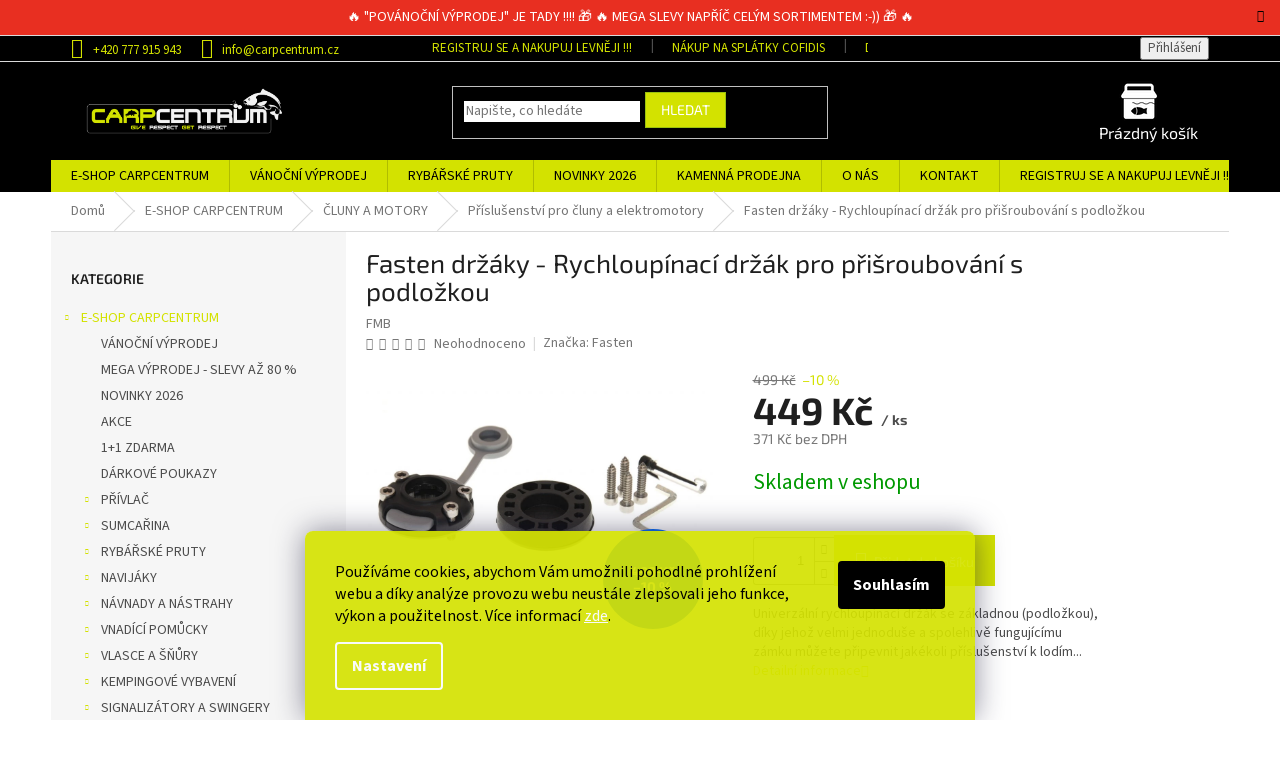

--- FILE ---
content_type: text/html; charset=utf-8
request_url: https://www.carpcentrum.cz/prislusenstvi-pro-cluny-a-elektromotory/fasten-drzaky-rychloupinaci-drzak-pro-prisroubovani-s-podlozkou/
body_size: 49472
content:
<!doctype html><html lang="cs" dir="ltr" class="header-background-light external-fonts-loaded"><head><meta charset="utf-8" /><meta name="viewport" content="width=device-width,initial-scale=1" /><title>Fasten držáky - Rychloupínací držák pro přišroubování s podložkou - CarpCentrum</title><link rel="preconnect" href="https://cdn.myshoptet.com" /><link rel="dns-prefetch" href="https://cdn.myshoptet.com" /><link rel="preload" href="https://cdn.myshoptet.com/prj/dist/master/cms/libs/jquery/jquery-1.11.3.min.js" as="script" /><link href="https://cdn.myshoptet.com/prj/dist/master/cms/templates/frontend_templates/shared/css/font-face/source-sans-3.css" rel="stylesheet"><link href="https://cdn.myshoptet.com/prj/dist/master/cms/templates/frontend_templates/shared/css/font-face/exo-2.css" rel="stylesheet"><link href="https://cdn.myshoptet.com/prj/dist/master/shop/dist/font-shoptet-11.css.62c94c7785ff2cea73b2.css" rel="stylesheet"><script>
dataLayer = [];
dataLayer.push({'shoptet' : {
    "pageId": 1157,
    "pageType": "productDetail",
    "currency": "CZK",
    "currencyInfo": {
        "decimalSeparator": ",",
        "exchangeRate": 1,
        "priceDecimalPlaces": 0,
        "symbol": "K\u010d",
        "symbolLeft": 0,
        "thousandSeparator": " "
    },
    "language": "cs",
    "projectId": 285230,
    "product": {
        "id": 30495,
        "guid": "9af65e5e-56af-11e9-beb1-002590dad85e",
        "hasVariants": false,
        "codes": [
            {
                "code": "FMB"
            }
        ],
        "code": "FMB",
        "name": "Fasten dr\u017e\u00e1ky - Rychloup\u00ednac\u00ed dr\u017e\u00e1k pro p\u0159i\u0161roubov\u00e1n\u00ed s podlo\u017ekou",
        "appendix": "",
        "weight": 0,
        "manufacturer": "Fasten",
        "manufacturerGuid": "1EF5332F9A6C63FCBCCBDA0BA3DED3EE",
        "currentCategory": "E-SHOP RYB\u00c1\u0158SK\u00c9 POT\u0158EBY CARPCENTRUM | \u010cLUNY A MOTORY | P\u0159\u00edslu\u0161enstv\u00ed pro \u010dluny a elektromotory",
        "currentCategoryGuid": "1909d7aa-50c5-11e9-ac23-ac1f6b0076ec",
        "defaultCategory": "E-SHOP RYB\u00c1\u0158SK\u00c9 POT\u0158EBY CARPCENTRUM | \u010cLUNY A MOTORY | P\u0159\u00edslu\u0161enstv\u00ed pro \u010dluny a elektromotory",
        "defaultCategoryGuid": "1909d7aa-50c5-11e9-ac23-ac1f6b0076ec",
        "currency": "CZK",
        "priceWithVat": 449
    },
    "stocks": [
        {
            "id": 1,
            "title": "CARPCENTRUM",
            "isDeliveryPoint": 1,
            "visibleOnEshop": 1
        },
        {
            "id": "ext",
            "title": "Sklad",
            "isDeliveryPoint": 0,
            "visibleOnEshop": 1
        }
    ],
    "cartInfo": {
        "id": null,
        "freeShipping": false,
        "freeShippingFrom": 3000,
        "leftToFreeGift": {
            "formattedPrice": "0 K\u010d",
            "priceLeft": 0
        },
        "freeGift": false,
        "leftToFreeShipping": {
            "priceLeft": 3000,
            "dependOnRegion": 0,
            "formattedPrice": "3 000 K\u010d"
        },
        "discountCoupon": [],
        "getNoBillingShippingPrice": {
            "withoutVat": 0,
            "vat": 0,
            "withVat": 0
        },
        "cartItems": [],
        "taxMode": "ORDINARY"
    },
    "cart": [],
    "customer": {
        "priceRatio": 1,
        "priceListId": 1,
        "groupId": null,
        "registered": false,
        "mainAccount": false
    }
}});
dataLayer.push({'cookie_consent' : {
    "marketing": "denied",
    "analytics": "denied"
}});
document.addEventListener('DOMContentLoaded', function() {
    shoptet.consent.onAccept(function(agreements) {
        if (agreements.length == 0) {
            return;
        }
        dataLayer.push({
            'cookie_consent' : {
                'marketing' : (agreements.includes(shoptet.config.cookiesConsentOptPersonalisation)
                    ? 'granted' : 'denied'),
                'analytics': (agreements.includes(shoptet.config.cookiesConsentOptAnalytics)
                    ? 'granted' : 'denied')
            },
            'event': 'cookie_consent'
        });
    });
});
</script>
<meta property="og:type" content="website"><meta property="og:site_name" content="carpcentrum.cz"><meta property="og:url" content="https://www.carpcentrum.cz/prislusenstvi-pro-cluny-a-elektromotory/fasten-drzaky-rychloupinaci-drzak-pro-prisroubovani-s-podlozkou/"><meta property="og:title" content="Fasten držáky - Rychloupínací držák pro přišroubování s podložkou - CarpCentrum"><meta name="author" content="CarpCentrum"><meta name="web_author" content="Shoptet.cz"><meta name="dcterms.rightsHolder" content="www.carpcentrum.cz"><meta name="robots" content="index,follow"><meta property="og:image" content="https://cdn.myshoptet.com/usr/www.carpcentrum.cz/user/shop/big/30495-1_fmb.jpg?679ac1f8"><meta property="og:description" content="Fasten držáky - Rychloupínací držák pro přišroubování s podložkou. Univerzální rychloupínací držák se základnou (podložkou), díky jehož velmi jednoduše a spolehlivě fungujícímu zámku můžete připevnit jakékoli příslušenství k lodím..."><meta name="description" content="Fasten držáky - Rychloupínací držák pro přišroubování s podložkou. Univerzální rychloupínací držák se základnou (podložkou), díky jehož velmi jednoduše a spolehlivě fungujícímu zámku můžete připevnit jakékoli příslušenství k lodím..."><meta property="product:price:amount" content="449"><meta property="product:price:currency" content="CZK"><style>:root {--color-primary: #d3e200;--color-primary-h: 64;--color-primary-s: 100%;--color-primary-l: 44%;--color-primary-hover: #9bc20e;--color-primary-hover-h: 73;--color-primary-hover-s: 87%;--color-primary-hover-l: 41%;--color-secondary: #d3e200;--color-secondary-h: 64;--color-secondary-s: 100%;--color-secondary-l: 44%;--color-secondary-hover: #9bc20e;--color-secondary-hover-h: 73;--color-secondary-hover-s: 87%;--color-secondary-hover-l: 41%;--color-tertiary: #d3e200;--color-tertiary-h: 64;--color-tertiary-s: 100%;--color-tertiary-l: 44%;--color-tertiary-hover: #9bc20e;--color-tertiary-hover-h: 73;--color-tertiary-hover-s: 87%;--color-tertiary-hover-l: 41%;--color-header-background: #ffffff;--template-font: "Source Sans 3";--template-headings-font: "Exo 2";--header-background-url: none;--cookies-notice-background: #1A1937;--cookies-notice-color: #F8FAFB;--cookies-notice-button-hover: #f5f5f5;--cookies-notice-link-hover: #27263f;--templates-update-management-preview-mode-content: "Náhled aktualizací šablony je aktivní pro váš prohlížeč."}</style>
    
    <link href="https://cdn.myshoptet.com/prj/dist/master/shop/dist/main-11.less.fcb4a42d7bd8a71b7ee2.css" rel="stylesheet" />
        
    <script>var shoptet = shoptet || {};</script>
    <script src="https://cdn.myshoptet.com/prj/dist/master/shop/dist/main-3g-header.js.05f199e7fd2450312de2.js"></script>
<!-- User include --><!-- api 473(125) html code header -->

                <style>
                    #order-billing-methods .radio-wrapper[data-guid="26c46e81-9b1e-11ed-a84f-002590dc5efc"]:not(.cggooglepay), #order-billing-methods .radio-wrapper[data-guid="716ba0b9-66da-11eb-933a-002590dad85e"]:not(.cgapplepay) {
                        display: none;
                    }
                </style>
                <script type="text/javascript">
                    document.addEventListener('DOMContentLoaded', function() {
                        if (getShoptetDataLayer('pageType') === 'billingAndShipping') {
                            
                try {
                    if (window.ApplePaySession && window.ApplePaySession.canMakePayments()) {
                        document.querySelector('#order-billing-methods .radio-wrapper[data-guid="716ba0b9-66da-11eb-933a-002590dad85e"]').classList.add('cgapplepay');
                    }
                } catch (err) {} 
            
                            
                const cgBaseCardPaymentMethod = {
                        type: 'CARD',
                        parameters: {
                            allowedAuthMethods: ["PAN_ONLY", "CRYPTOGRAM_3DS"],
                            allowedCardNetworks: [/*"AMEX", "DISCOVER", "INTERAC", "JCB",*/ "MASTERCARD", "VISA"]
                        }
                };
                
                function cgLoadScript(src, callback)
                {
                    var s,
                        r,
                        t;
                    r = false;
                    s = document.createElement('script');
                    s.type = 'text/javascript';
                    s.src = src;
                    s.onload = s.onreadystatechange = function() {
                        if ( !r && (!this.readyState || this.readyState == 'complete') )
                        {
                            r = true;
                            callback();
                        }
                    };
                    t = document.getElementsByTagName('script')[0];
                    t.parentNode.insertBefore(s, t);
                } 
                
                function cgGetGoogleIsReadyToPayRequest() {
                    return Object.assign(
                        {},
                        {
                            apiVersion: 2,
                            apiVersionMinor: 0
                        },
                        {
                            allowedPaymentMethods: [cgBaseCardPaymentMethod]
                        }
                    );
                }

                function onCgGooglePayLoaded() {
                    let paymentsClient = new google.payments.api.PaymentsClient({environment: 'PRODUCTION'});
                    paymentsClient.isReadyToPay(cgGetGoogleIsReadyToPayRequest()).then(function(response) {
                        if (response.result) {
                            document.querySelector('#order-billing-methods .radio-wrapper[data-guid="26c46e81-9b1e-11ed-a84f-002590dc5efc"]').classList.add('cggooglepay');	 	 	 	 	 
                        }
                    })
                    .catch(function(err) {});
                }
                
                cgLoadScript('https://pay.google.com/gp/p/js/pay.js', onCgGooglePayLoaded);
            
                        }
                    });
                </script> 
                
<!-- service 425(79) html code header -->
<style>
.hodnoceni:before{content: "Jak o nás mluví zákazníci";}
.hodnoceni.svk:before{content: "Ako o nás hovoria zákazníci";}
.hodnoceni.hun:before{content: "Mit mondanak rólunk a felhasználók";}
.hodnoceni.pl:before{content: "Co mówią o nas klienci";}
.hodnoceni.eng:before{content: "Customer reviews";}
.hodnoceni.de:before{content: "Was unsere Kunden über uns denken";}
.hodnoceni.ro:before{content: "Ce spun clienții despre noi";}
.hodnoceni{margin: 20px auto;}
body:not(.paxio-merkur):not(.venus):not(.jupiter) .hodnoceni .vote-wrap {border: 0 !important;width: 24.5%;flex-basis: 25%;padding: 10px 20px !important;display: inline-block;margin: 0;vertical-align: top;}
.multiple-columns-body #content .hodnoceni .vote-wrap {width: 49%;flex-basis: 50%;}
.hodnoceni .votes-wrap {display: block; border: 1px solid #f7f7f7;margin: 0;width: 100%;max-width: none;padding: 10px 0; background: #fff;}
.hodnoceni .vote-wrap:nth-child(n+5){display: none !important;}
.hodnoceni:before{display: block;font-size: 18px;padding: 10px 20px;background: #fcfcfc;}
.sidebar .hodnoceni .vote-pic, .sidebar .hodnoceni .vote-initials{display: block;}
.sidebar .hodnoceni .vote-wrap, #column-l #column-l-in .hodnoceni .vote-wrap {width: 100% !important; display: block;}
.hodnoceni > a{display: block;text-align: right;padding-top: 6px;}
.hodnoceni > a:after{content: "››";display: inline-block;margin-left: 2px;}
.sidebar .hodnoceni:before, #column-l #column-l-in .hodnoceni:before {background: none !important; padding-left: 0 !important;}
.template-10 .hodnoceni{max-width: 952px !important;}
.page-detail .hodnoceni > a{font-size: 14px;}
.page-detail .hodnoceni{margin-bottom: 30px;}
@media screen and (min-width: 992px) and (max-width: 1199px) {
.hodnoceni .vote-rating{display: block;}
.hodnoceni .vote-time{display: block;margin-top: 3px;}
.hodnoceni .vote-delimeter{display: none;}
}
@media screen and (max-width: 991px) {
body:not(.paxio-merkur):not(.venus):not(.jupiter) .hodnoceni .vote-wrap {width: 49%;flex-basis: 50%;}
.multiple-columns-body #content .hodnoceni .vote-wrap {width: 99%;flex-basis: 100%;}
}
@media screen and (max-width: 767px) {
body:not(.paxio-merkur):not(.venus):not(.jupiter) .hodnoceni .vote-wrap {width: 99%;flex-basis: 100%;}
}
.home #main-product .hodnoceni{margin: 0 0 60px 0;}
.hodnoceni .votes-wrap.admin-response{display: none !important;}
.hodnoceni .vote-pic {width: 100px;}
.hodnoceni .vote-delimeter{display: none;}
.hodnoceni .vote-rating{display: block;}
.hodnoceni .vote-time {display: block;margin-top: 5px;}
@media screen and (min-width: 768px){
.template-12 .hodnoceni{max-width: 747px; margin-left: auto; margin-right: auto;}
}
@media screen and (min-width: 992px){
.template-12 .hodnoceni{max-width: 972px;}
}
@media screen and (min-width: 1200px){
.template-12 .hodnoceni{max-width: 1418px;}
}
.template-14 .hodnoceni .vote-initials{margin: 0 auto;}
.vote-pic img::before {display: none;}
.hodnoceni + .hodnoceni {display: none;}
</style>
<!-- service 1707(1291) html code header -->
<link rel="stylesheet" href="https://cdn.myshoptet.com/usr/apollo.jakubtursky.sk/user/documents/assets/registration-discount/main.css?v=29">

<style>
.flag.flag-discount-0{
	display: none !important;
}
</style>

<!-- project html code header -->
<meta name="facebook-domain-verification" content="pvo4pg052xgkf9uu52111uef5c6q08" />

<style type="text/css">
.site-msg.information {text-align: center; top: 0px; box-shadow: none; left: 0px; max-width: 100%; width: 100%; opacity: 1; position: unset; z-index: 10; }
.site-msg{font-size: 14px;}
.site-msg {
    background-color: #E82F21;
    color: #fff;
}
@media (max-width: 767px) {
    .popup-widget.cart-widget, .popup-widget.login-widget, .popup-widget.search-widget {
        top: 130px;
    }
    .site-msg{font-size: 12px;}
}
.registration-discount-addon .registration-discount-block.has-bg{
background-color: #000!important;
}
.discussion-form, .discussion, .rate-wrapper, .votes-wrap, .add-comment, .welcome div, .welcome h1 {
    max-width: 100% !important;
    margin-left: auto;
    margin-right: auto;
}

.p .name {
    color: #000;
}

.latest-contribution-box {
    display: none;
}

#footer>.container {
    background-color: #000;
margin-bottom: 0px;
}

#footer .contact-box a, #footer .password-helper a, #footer .news-item-widget a, #footer ul a {
    color: #fff;
}

.custom-footer {
    background: #000;
}

.content-wrapper-in .container {
padding-left: 0px;
    padding-right: 0px;
    margin-bottom: -1px;
}

body {
    background-color: #fff !important;
}

.variant-name {
    color: #000  !important;
}


.middle-banners-wrapper {
background-color: #ffffff !important;
    margin-top: 0;
}

.content-wrapper.container {
    padding-left: 0;
    padding-right: 0;
}

.homepage-box.welcome-wrapper {
    margin-top: 0px;
    margin-bottom: 0;
    padding-top: 50px;
    padding-bottom: 0;
}

.welcome-wrapper {
background-color: #fff !important;
}

.navigation-in>ul>li>a {
text-transform: uppercase;
}

.menu a:hover, 
.menu a:focus, 
.menu a:active, 
.menu .active {
    color: #000 !important;
}

.top-navigation-bar a, .top-navigation-bar .dropdown button {
    color: #d3e200;
}

.top-navigation-menu, 
.top-navigation-contacts,
.top-navigation-bar {
    background-color: #000;
}

.navigation-in>ul>li>a {
    background-color: transparent;
    color: #000;
}

.welcome h1 {
    text-align: center;
    color: #ccda00;
}

.footer-newsletter,
.footer-newsletter .topic,
.footer-newsletter p,
.footer-newsletter h4,
#footer .footer-newsletter form .form-group label ,
#footer .footer-newsletter form .form-group label  a {
    color: #fff;
}

.footer-newsletter .sr-only {
    color: #ccda00;
}

.expanded>a{
font-weight: 700;
}

.footer-bottom, .footer-newsletter {
    border-color: #ccda00;
}

.footer-bottom,
#signature a {
    background-color: #000;
    color: #fff;
}

#footer {
padding-bottom: 0;
background-color: #000;
}

.footer-rows,
.footer-rows h4, 
.footer-rows a {
color: #fff;
}

.narrow {
    padding-left: 20px;
    padding-right: 130px;
    padding-bottom: 80px;
}

.footer-banners {
margin-top: 40px;
}

.homepage-box {
    background-color: #000;
    border: none;
    padding-top: 0;
    padding-bottom: 0;
       margin-bottom: -1px;
}

.custom-footer {
    padding-left: 0;
    padding-top: 76px;
}

.footer-banner {
    text-align: center;
}

#header .site-name {
    width: 300px;
    max-width: 300px;
}

#footer .site-name {
    display: none !important;
}

#facebookWidget h4,
.header-title  span {
display: none !important;
}

a:hover, 
a:focus, 
a:active,
.active {
color: #d3e200 !important;
}

.whole-width,
.p-desc,
.basic-description,
p  {
color: #000;
}

.siteCookies__text {
    line-height: 22px;
    margin-bottom: 15px;
		color: #000;
}

#header {
    background-color: #000;
}

.benefity
{
float: left;
    width: 16.66%;
    position: relative;
    min-height: 1px;
    padding-left: 20px;
    padding-right: 20px;
}

.kategorie
{
float: left;
    width: 12.5%;
    position: relative;
    min-height: 1px;
    padding-left: 20px;
    padding-right: 20px;
}

.benefity > p, benefity > p > strong, .kategorie > p, .kategorie > p > strong, .kategorie > a > p
{
font-size: 14px;
    font-weight: bold;
        text-align: center;
}

.benefity > img
{
    margin: 0 auto;
    width: 30%;
    display: block;
}

.kategorie > img, .kategorie > a >img {
    width: 70%;
    margin: 10px auto;
    display: block;}
    
/*    
.content {
    display: flex;
    flex-direction: column;
    }
    
.content > div.homepage-products-heading-1
{
order: 2;
}

.content > #products-1
{
order: 3;
}

.content > div.homepage-products-heading-2
{
order: 4;
}

.content > #products-2
{
order: 5;
}

.content > .footer-banners
{
order: 1;
}
*/   

@media only screen and (min-width: 1200px) and (max-width: 1920px) {
.btn.cart-count::before, a.btn.cart-count::before {
    content: url(http://www.carpcentrum.cz/user/documents/kosik-cisty-3.png);
 }   
.cart-count
    {
width: 120px;    
    
    }
    
.cart-price
{
color: #fff;
}}

@media only screen and (max-width: 1200px) {
 .homepage-texts-wrapper .top-products-wrapper {
    display: none;
}

.welcome img,
.welcome .p1,
.welcome table  {
width: 800px !important;
    margin-left: auto;
    margin-right: auto;
}

.narrow {
    padding-left: 20px;
    padding-right: 20px;
    padding-bottom: 80px;
}
}

@media only screen and (max-width: 900px) {
.welcome img,
.welcome .p1,
.welcome table,
.homepage-texts-wrapper  {
width: 500px !important;
    margin-left: auto;
    margin-right: auto;
}

tr strong {
font-size: 8px !important;
}
}

@media only screen and (max-width: 540px) {
.welcome>div>h2, 
.welcome>div>table {
display: none;
}

.welcome img, 
.welcome .p1, 
.welcome table, 
.homepage-texts-wrapper  {
width: 300px !important;
    margin-left: auto;
    margin-right: auto;
}

.benefity 
{
float: none;
    width: 100%;
    position: relative;
    min-height: 1px;
    padding-left: 20px;
    padding-right: 20px;
}

}
</style>

<style>
.siteCookies--bottom.siteCookies--scrolled {background-color: #d4e202;}
.siteCookies__button {background-color: #000000; color: #fff}
.siteCookies__button:hover {background-color: #a6ce39; color: #fff}
.siteCookies__form {background-color: #d4e202eb; padding: 30px 30px 30px 30px}
.cookiesSetting__button--green {background-color: #d4e202}
</style>
<style>
.type-detail .quantity-discount {
   padding: 5px 2px;
    text-align: center;
    background-color: #f6f6f6;
    border: 1px solid #d6d6d6;
    font-size: 12px;
    color: #666;

}

.products-block .product .quantity-discount {
    padding: 5px 2px;
    text-align: center;
    background-color: #f6f6f6;
    border: 1px solid #d6d6d6;
    font-size: 12px;
    color: #666;
margin-bottom: 10px;
}
.var-disc {width: 100%;}
.var-disc .quantity-discount {
    display: block;
    float: right;
    margin: 5px;
}
#ec-v-form-slider-handle a:hover{
color: #fff!important;
}

.flag {max-width: 12em }

/*label.filter-label[for="stock"] {
    display: none;
}*/
.p-info-wrapper .price-final {
    font-size: 38px;
}
.price-standard {
    font-size: 12px;
}
.detail-parameters th {
    font-weight: 700;
    font-size: 1.2em;
color: #000;
}
.form-control, select {
    border-color: #000000;
    color: #000000;
}
</style>
<meta name="google-site-verification" content="Q4KzqmvqMcHOd1Wl_0aScINpazO_-UoHuD9U8ZevLXw" />

<link href="/user/documents/upload/carpEcomail3.css" rel="stylesheet" />

<!-- Button to trigger the pop-up form 
<div id="widget_ecomail">
<span>Chceš slevu 100 Kč<br>na první nákup?</span>
<div class="ecomail_tlacitka">
<a href="https://www.carpcentrum.cz/ziskej-slevu-na-prvni-nakup/" target="_blank" onclick="openForm()" class="novinky-ano">ANO</a>

<div class="novinky-ne"  onclick="closePopup()">NE</div>

</div>
</div>
-->
<!-- Emoji element 
<div id="ecomail-sleva" onclick="openPopup()"></div>-->


<!-- /User include --><link rel="shortcut icon" href="/favicon.ico" type="image/x-icon" /><link rel="canonical" href="https://www.carpcentrum.cz/prislusenstvi-pro-cluny-a-elektromotory/fasten-drzaky-rychloupinaci-drzak-pro-prisroubovani-s-podlozkou/" />    <script>
        var _hwq = _hwq || [];
        _hwq.push(['setKey', '31DC792759A5462616CA206CFF239211']);
        _hwq.push(['setTopPos', '150']);
        _hwq.push(['showWidget', '22']);
        (function() {
            var ho = document.createElement('script');
            ho.src = 'https://cz.im9.cz/direct/i/gjs.php?n=wdgt&sak=31DC792759A5462616CA206CFF239211';
            var s = document.getElementsByTagName('script')[0]; s.parentNode.insertBefore(ho, s);
        })();
    </script>
<style>/* custom background */@media (min-width: 992px) {body {background-color: #000000 ;background-position: top center;background-repeat: no-repeat;background-attachment: scroll;}}</style>    <!-- Global site tag (gtag.js) - Google Analytics -->
    <script async src="https://www.googletagmanager.com/gtag/js?id=G-MC43K1YKCQ"></script>
    <script>
        
        window.dataLayer = window.dataLayer || [];
        function gtag(){dataLayer.push(arguments);}
        

                    console.debug('default consent data');

            gtag('consent', 'default', {"ad_storage":"denied","analytics_storage":"denied","ad_user_data":"denied","ad_personalization":"denied","wait_for_update":500});
            dataLayer.push({
                'event': 'default_consent'
            });
        
        gtag('js', new Date());

                gtag('config', 'UA-141672035-1', { 'groups': "UA" });
        
                gtag('config', 'G-MC43K1YKCQ', {"groups":"GA4","send_page_view":false,"content_group":"productDetail","currency":"CZK","page_language":"cs"});
        
                gtag('config', 'AW-468223050', {"allow_enhanced_conversions":true});
        
        
        
        
        
                    gtag('event', 'page_view', {"send_to":"GA4","page_language":"cs","content_group":"productDetail","currency":"CZK"});
        
                gtag('set', 'currency', 'CZK');

        gtag('event', 'view_item', {
            "send_to": "UA",
            "items": [
                {
                    "id": "FMB",
                    "name": "Fasten dr\u017e\u00e1ky - Rychloup\u00ednac\u00ed dr\u017e\u00e1k pro p\u0159i\u0161roubov\u00e1n\u00ed s podlo\u017ekou",
                    "category": "E-SHOP RYB\u00c1\u0158SK\u00c9 POT\u0158EBY CARPCENTRUM \/ \u010cLUNY A MOTORY \/ P\u0159\u00edslu\u0161enstv\u00ed pro \u010dluny a elektromotory",
                                        "brand": "Fasten",
                                                            "price": 371
                }
            ]
        });
        
        
        
        
        
                    gtag('event', 'view_item', {"send_to":"GA4","page_language":"cs","content_group":"productDetail","value":371,"currency":"CZK","items":[{"item_id":"FMB","item_name":"Fasten dr\u017e\u00e1ky - Rychloup\u00ednac\u00ed dr\u017e\u00e1k pro p\u0159i\u0161roubov\u00e1n\u00ed s podlo\u017ekou","item_brand":"Fasten","item_category":"E-SHOP RYB\u00c1\u0158SK\u00c9 POT\u0158EBY CARPCENTRUM","item_category2":"\u010cLUNY A MOTORY","item_category3":"P\u0159\u00edslu\u0161enstv\u00ed pro \u010dluny a elektromotory","price":371,"quantity":1,"index":0}]});
        
        
        
        
        
        
        
        document.addEventListener('DOMContentLoaded', function() {
            if (typeof shoptet.tracking !== 'undefined') {
                for (var id in shoptet.tracking.bannersList) {
                    gtag('event', 'view_promotion', {
                        "send_to": "UA",
                        "promotions": [
                            {
                                "id": shoptet.tracking.bannersList[id].id,
                                "name": shoptet.tracking.bannersList[id].name,
                                "position": shoptet.tracking.bannersList[id].position
                            }
                        ]
                    });
                }
            }

            shoptet.consent.onAccept(function(agreements) {
                if (agreements.length !== 0) {
                    console.debug('gtag consent accept');
                    var gtagConsentPayload =  {
                        'ad_storage': agreements.includes(shoptet.config.cookiesConsentOptPersonalisation)
                            ? 'granted' : 'denied',
                        'analytics_storage': agreements.includes(shoptet.config.cookiesConsentOptAnalytics)
                            ? 'granted' : 'denied',
                                                                                                'ad_user_data': agreements.includes(shoptet.config.cookiesConsentOptPersonalisation)
                            ? 'granted' : 'denied',
                        'ad_personalization': agreements.includes(shoptet.config.cookiesConsentOptPersonalisation)
                            ? 'granted' : 'denied',
                        };
                    console.debug('update consent data', gtagConsentPayload);
                    gtag('consent', 'update', gtagConsentPayload);
                    dataLayer.push(
                        { 'event': 'update_consent' }
                    );
                }
            });
        });
    </script>
<script>
    (function(t, r, a, c, k, i, n, g) { t['ROIDataObject'] = k;
    t[k]=t[k]||function(){ (t[k].q=t[k].q||[]).push(arguments) },t[k].c=i;n=r.createElement(a),
    g=r.getElementsByTagName(a)[0];n.async=1;n.src=c;g.parentNode.insertBefore(n,g)
    })(window, document, 'script', '//www.heureka.cz/ocm/sdk.js?source=shoptet&version=2&page=product_detail', 'heureka', 'cz');

    heureka('set_user_consent', 0);
</script>
</head><body class="desktop id-1157 in-prislusenstvi-pro-cluny-a-elektromotory template-11 type-product type-detail multiple-columns-body columns-3 ums_forms_redesign--off ums_a11y_category_page--on ums_discussion_rating_forms--off ums_flags_display_unification--on ums_a11y_login--on mobile-header-version-0"><noscript>
    <style>
        #header {
            padding-top: 0;
            position: relative !important;
            top: 0;
        }
        .header-navigation {
            position: relative !important;
        }
        .overall-wrapper {
            margin: 0 !important;
        }
        body:not(.ready) {
            visibility: visible !important;
        }
    </style>
    <div class="no-javascript">
        <div class="no-javascript__title">Musíte změnit nastavení vašeho prohlížeče</div>
        <div class="no-javascript__text">Podívejte se na: <a href="https://www.google.com/support/bin/answer.py?answer=23852">Jak povolit JavaScript ve vašem prohlížeči</a>.</div>
        <div class="no-javascript__text">Pokud používáte software na blokování reklam, může být nutné povolit JavaScript z této stránky.</div>
        <div class="no-javascript__text">Děkujeme.</div>
    </div>
</noscript>

        <div id="fb-root"></div>
        <script>
            window.fbAsyncInit = function() {
                FB.init({
//                    appId            : 'your-app-id',
                    autoLogAppEvents : true,
                    xfbml            : true,
                    version          : 'v19.0'
                });
            };
        </script>
        <script async defer crossorigin="anonymous" src="https://connect.facebook.net/cs_CZ/sdk.js"></script>    <div class="siteCookies siteCookies--bottom siteCookies--dark js-siteCookies" role="dialog" data-testid="cookiesPopup" data-nosnippet>
        <div class="siteCookies__form">
            <div class="siteCookies__content">
                <div class="siteCookies__text">
                    Používáme cookies, abychom Vám umožnili pohodlné prohlížení webu a díky analýze provozu webu neustále zlepšovali jeho funkce, výkon a použitelnost. Více informací <a href="http://www.carpcentrum.cz/podminky-ochrany-osobnich-udaju/" target="\">zde</a>.
                </div>
                <p class="siteCookies__links">
                    <button class="siteCookies__link js-cookies-settings" aria-label="Nastavení cookies" data-testid="cookiesSettings">Nastavení</button>
                </p>
            </div>
            <div class="siteCookies__buttonWrap">
                                <button class="siteCookies__button js-cookiesConsentSubmit" value="all" aria-label="Přijmout cookies" data-testid="buttonCookiesAccept">Souhlasím</button>
            </div>
        </div>
        <script>
            document.addEventListener("DOMContentLoaded", () => {
                const siteCookies = document.querySelector('.js-siteCookies');
                document.addEventListener("scroll", shoptet.common.throttle(() => {
                    const st = document.documentElement.scrollTop;
                    if (st > 1) {
                        siteCookies.classList.add('siteCookies--scrolled');
                    } else {
                        siteCookies.classList.remove('siteCookies--scrolled');
                    }
                }, 100));
            });
        </script>
    </div>
<a href="#content" class="skip-link sr-only">Přejít na obsah</a><div class="overall-wrapper"><div class="site-msg information"><div class="container"><div class="text">🔥 "POVÁNOČNÍ VÝPRODEJ" JE TADY !!!! 🎁 🔥 MEGA SLEVY NAPŘÍČ CELÝM SORTIMENTEM :-)) 🎁 🔥</div><div class="close js-close-information-msg"></div></div></div><div class="user-action"><div class="container">
    <div class="user-action-in">
                    <div id="login" class="user-action-login popup-widget login-widget" role="dialog" aria-labelledby="loginHeading">
        <div class="popup-widget-inner">
                            <h2 id="loginHeading">Přihlášení k vašemu účtu</h2><div id="customerLogin"><form action="/action/Customer/Login/" method="post" id="formLoginIncluded" class="csrf-enabled formLogin" data-testid="formLogin"><input type="hidden" name="referer" value="" /><div class="form-group"><div class="input-wrapper email js-validated-element-wrapper no-label"><input type="email" name="email" class="form-control" autofocus placeholder="E-mailová adresa (např. jan@novak.cz)" data-testid="inputEmail" autocomplete="email" required /></div></div><div class="form-group"><div class="input-wrapper password js-validated-element-wrapper no-label"><input type="password" name="password" class="form-control" placeholder="Heslo" data-testid="inputPassword" autocomplete="current-password" required /><span class="no-display">Nemůžete vyplnit toto pole</span><input type="text" name="surname" value="" class="no-display" /></div></div><div class="form-group"><div class="login-wrapper"><button type="submit" class="btn btn-secondary btn-text btn-login" data-testid="buttonSubmit">Přihlásit se</button><div class="password-helper"><a href="/registrace/" data-testid="signup" rel="nofollow">Nová registrace</a><a href="/klient/zapomenute-heslo/" rel="nofollow">Zapomenuté heslo</a></div></div></div></form>
</div>                    </div>
    </div>

                            <div id="cart-widget" class="user-action-cart popup-widget cart-widget loader-wrapper" data-testid="popupCartWidget" role="dialog" aria-hidden="true">
    <div class="popup-widget-inner cart-widget-inner place-cart-here">
        <div class="loader-overlay">
            <div class="loader"></div>
        </div>
    </div>

    <div class="cart-widget-button">
        <a href="/kosik/" class="btn btn-conversion" id="continue-order-button" rel="nofollow" data-testid="buttonNextStep">Pokračovat do košíku</a>
    </div>
</div>
            </div>
</div>
</div><div class="top-navigation-bar" data-testid="topNavigationBar">

    <div class="container">

        <div class="top-navigation-contacts">
            <strong>Zákaznická podpora:</strong><a href="tel:+420777915943" class="project-phone" aria-label="Zavolat na +420777915943" data-testid="contactboxPhone"><span>+420 777 915 943</span></a><a href="mailto:info@carpcentrum.cz" class="project-email" data-testid="contactboxEmail"><span>info@carpcentrum.cz</span></a>        </div>

                            <div class="top-navigation-menu">
                <div class="top-navigation-menu-trigger"></div>
                <ul class="top-navigation-bar-menu">
                                            <li class="top-navigation-menu-item-809">
                            <a href="/registruj-se-a-nakupuj-levneji/" target="blank">REGISTRUJ SE A NAKUPUJ LEVNĚJI !!!</a>
                        </li>
                                            <li class="top-navigation-menu-item-806">
                            <a href="/nakup-na-splatky-cofidis/" target="blank">Nákup na splátky Cofidis</a>
                        </li>
                                            <li class="top-navigation-menu-item-812">
                            <a href="/doprava-a-platba/" target="blank">Doprava a platba</a>
                        </li>
                                            <li class="top-navigation-menu-item-27">
                            <a href="/jak-nakupovat/" target="blank">Jak nakupovat</a>
                        </li>
                                            <li class="top-navigation-menu-item-691">
                            <a href="/podminky-ochrany-osobnich-udaju/" target="blank">Podmínky ochrany osobních údajů </a>
                        </li>
                                            <li class="top-navigation-menu-item-695">
                            <a href="/vymena-zbozi--reklamace--odstoupeni-od-kupni-smlouvy-ve-14denni-lhute/" target="blank">Výměna zboží, reklamace, odstoupení od kupní smlouvy ve 14denní lhůtě</a>
                        </li>
                                            <li class="top-navigation-menu-item-698">
                            <a href="/reklamace/" target="blank">Reklamace</a>
                        </li>
                                            <li class="top-navigation-menu-item-39">
                            <a href="/obchodni-podminky/" target="blank">Obchodní podmínky</a>
                        </li>
                                    </ul>
                <ul class="top-navigation-bar-menu-helper"></ul>
            </div>
        
        <div class="top-navigation-tools top-navigation-tools--language">
            <div class="responsive-tools">
                <a href="#" class="toggle-window" data-target="search" aria-label="Hledat" data-testid="linkSearchIcon"></a>
                                                            <a href="#" class="toggle-window" data-target="login"></a>
                                                    <a href="#" class="toggle-window" data-target="navigation" aria-label="Menu" data-testid="hamburgerMenu"></a>
            </div>
                        <button class="top-nav-button top-nav-button-login toggle-window" type="button" data-target="login" aria-haspopup="dialog" aria-controls="login" aria-expanded="false" data-testid="signin"><span>Přihlášení</span></button>        </div>

    </div>

</div>
<header id="header"><div class="container navigation-wrapper">
    <div class="header-top">
        <div class="site-name-wrapper">
            <div class="site-name"><a href="/" data-testid="linkWebsiteLogo"><img src="https://cdn.myshoptet.com/usr/www.carpcentrum.cz/user/logos/carpcentrum-logo-2019-3-300dpi-2.png" alt="CarpCentrum" fetchpriority="low" /></a></div>        </div>
        <div class="search" itemscope itemtype="https://schema.org/WebSite">
            <meta itemprop="headline" content="Příslušenství pro čluny a elektromotory"/><meta itemprop="url" content="https://www.carpcentrum.cz"/><meta itemprop="text" content="Fasten držáky - Rychloupínací držák pro přišroubování s podložkou. Univerzální rychloupínací držák se základnou (podložkou), díky jehož velmi jednoduše a spolehlivě fungujícímu zámku můžete připevnit jakékoli příslušenství k lodím..."/>            <form action="/action/ProductSearch/prepareString/" method="post"
    id="formSearchForm" class="search-form compact-form js-search-main"
    itemprop="potentialAction" itemscope itemtype="https://schema.org/SearchAction" data-testid="searchForm">
    <fieldset>
        <meta itemprop="target"
            content="https://www.carpcentrum.cz/vyhledavani/?string={string}"/>
        <input type="hidden" name="language" value="cs"/>
        
            
<input
    type="search"
    name="string"
        class="query-input form-control search-input js-search-input"
    placeholder="Napište, co hledáte"
    autocomplete="off"
    required
    itemprop="query-input"
    aria-label="Vyhledávání"
    data-testid="searchInput"
>
            <button type="submit" class="btn btn-default" data-testid="searchBtn">Hledat</button>
        
    </fieldset>
</form>
        </div>
        <div class="navigation-buttons">
                
    <a href="/kosik/" class="btn btn-icon toggle-window cart-count" data-target="cart" data-hover="true" data-redirect="true" data-testid="headerCart" rel="nofollow" aria-haspopup="dialog" aria-expanded="false" aria-controls="cart-widget">
        
                <span class="sr-only">Nákupní košík</span>
        
            <span class="cart-price visible-lg-inline-block" data-testid="headerCartPrice">
                                    Prázdný košík                            </span>
        
    
            </a>
        </div>
    </div>
    <nav id="navigation" aria-label="Hlavní menu" data-collapsible="true"><div class="navigation-in menu"><ul class="menu-level-1" role="menubar" data-testid="headerMenuItems"><li class="menu-item-701 ext" role="none"><a href="/e-shop-rybarske-potreby-carpcentrum/" data-testid="headerMenuItem" role="menuitem" aria-haspopup="true" aria-expanded="false"><b>E-SHOP CARPCENTRUM</b><span class="submenu-arrow"></span></a><ul class="menu-level-2" aria-label="E-SHOP CARPCENTRUM" tabindex="-1" role="menu"><li class="menu-item-4584" role="none"><a href="/black-friday/" class="menu-image" data-testid="headerMenuItem" tabindex="-1" aria-hidden="true"><img src="data:image/svg+xml,%3Csvg%20width%3D%22140%22%20height%3D%22100%22%20xmlns%3D%22http%3A%2F%2Fwww.w3.org%2F2000%2Fsvg%22%3E%3C%2Fsvg%3E" alt="" aria-hidden="true" width="140" height="100"  data-src="https://cdn.myshoptet.com/usr/www.carpcentrum.cz/user/categories/thumb/image_(6)_(1).jpg" fetchpriority="low" /></a><div><a href="/black-friday/" data-testid="headerMenuItem" role="menuitem"><span>VÁNOČNÍ VÝPRODEJ</span></a>
                        </div></li><li class="menu-item-4137" role="none"><a href="/mega-vyprodej-slevy-az-80--/" class="menu-image" data-testid="headerMenuItem" tabindex="-1" aria-hidden="true"><img src="data:image/svg+xml,%3Csvg%20width%3D%22140%22%20height%3D%22100%22%20xmlns%3D%22http%3A%2F%2Fwww.w3.org%2F2000%2Fsvg%22%3E%3C%2Fsvg%3E" alt="" aria-hidden="true" width="140" height="100"  data-src="https://cdn.myshoptet.com/usr/www.carpcentrum.cz/user/categories/thumb/2024.jpg" fetchpriority="low" /></a><div><a href="/mega-vyprodej-slevy-az-80--/" data-testid="headerMenuItem" role="menuitem"><span>MEGA VÝPRODEJ - SLEVY AŽ 80 %</span></a>
                        </div></li><li class="menu-item-4430" role="none"><a href="/novinky-2026/" class="menu-image" data-testid="headerMenuItem" tabindex="-1" aria-hidden="true"><img src="data:image/svg+xml,%3Csvg%20width%3D%22140%22%20height%3D%22100%22%20xmlns%3D%22http%3A%2F%2Fwww.w3.org%2F2000%2Fsvg%22%3E%3C%2Fsvg%3E" alt="" aria-hidden="true" width="140" height="100"  data-src="https://cdn.myshoptet.com/usr/www.carpcentrum.cz/user/categories/thumb/images.png" fetchpriority="low" /></a><div><a href="/novinky-2026/" data-testid="headerMenuItem" role="menuitem"><span>NOVINKY 2026</span></a>
                        </div></li><li class="menu-item-755" role="none"><a href="/akce/" class="menu-image" data-testid="headerMenuItem" tabindex="-1" aria-hidden="true"><img src="data:image/svg+xml,%3Csvg%20width%3D%22140%22%20height%3D%22100%22%20xmlns%3D%22http%3A%2F%2Fwww.w3.org%2F2000%2Fsvg%22%3E%3C%2Fsvg%3E" alt="" aria-hidden="true" width="140" height="100"  data-src="https://cdn.myshoptet.com/usr/www.carpcentrum.cz/user/categories/thumb/192.jpg" fetchpriority="low" /></a><div><a href="/akce/" data-testid="headerMenuItem" role="menuitem"><span>AKCE</span></a>
                        </div></li><li class="menu-item-3270" role="none"><a href="/1-1-zdarma/" class="menu-image" data-testid="headerMenuItem" tabindex="-1" aria-hidden="true"><img src="data:image/svg+xml,%3Csvg%20width%3D%22140%22%20height%3D%22100%22%20xmlns%3D%22http%3A%2F%2Fwww.w3.org%2F2000%2Fsvg%22%3E%3C%2Fsvg%3E" alt="" aria-hidden="true" width="140" height="100"  data-src="https://cdn.myshoptet.com/usr/www.carpcentrum.cz/user/categories/thumb/f7c46321-b62a-4e90-8fb0-4ec593cdcd65.jpg" fetchpriority="low" /></a><div><a href="/1-1-zdarma/" data-testid="headerMenuItem" role="menuitem"><span>1+1 ZDARMA</span></a>
                        </div></li><li class="menu-item-899" role="none"><a href="/darkove-poukazy/" class="menu-image" data-testid="headerMenuItem" tabindex="-1" aria-hidden="true"><img src="data:image/svg+xml,%3Csvg%20width%3D%22140%22%20height%3D%22100%22%20xmlns%3D%22http%3A%2F%2Fwww.w3.org%2F2000%2Fsvg%22%3E%3C%2Fsvg%3E" alt="" aria-hidden="true" width="140" height="100"  data-src="https://cdn.myshoptet.com/usr/www.carpcentrum.cz/user/categories/thumb/roman-vizitka-03.jpg" fetchpriority="low" /></a><div><a href="/darkove-poukazy/" data-testid="headerMenuItem" role="menuitem"><span>DÁRKOVÉ POUKAZY</span></a>
                        </div></li><li class="menu-item-1353 has-third-level" role="none"><a href="/privlac-2/" class="menu-image" data-testid="headerMenuItem" tabindex="-1" aria-hidden="true"><img src="data:image/svg+xml,%3Csvg%20width%3D%22140%22%20height%3D%22100%22%20xmlns%3D%22http%3A%2F%2Fwww.w3.org%2F2000%2Fsvg%22%3E%3C%2Fsvg%3E" alt="" aria-hidden="true" width="140" height="100"  data-src="https://cdn.myshoptet.com/usr/www.carpcentrum.cz/user/categories/thumb/237.jpg" fetchpriority="low" /></a><div><a href="/privlac-2/" data-testid="headerMenuItem" role="menuitem"><span>PŘÍVLAČ</span></a>
                                                    <ul class="menu-level-3" role="menu">
                                                                    <li class="menu-item-1356" role="none">
                                        <a href="/rotacni-trpytky/" data-testid="headerMenuItem" role="menuitem">
                                            Rotační třpytky</a>,                                    </li>
                                                                    <li class="menu-item-1824" role="none">
                                        <a href="/plandavky-2/" data-testid="headerMenuItem" role="menuitem">
                                            Plandavky</a>,                                    </li>
                                                                    <li class="menu-item-1359" role="none">
                                        <a href="/woblery/" data-testid="headerMenuItem" role="menuitem">
                                            Woblery</a>,                                    </li>
                                                                    <li class="menu-item-1431" role="none">
                                        <a href="/gumove-nastrahy/" data-testid="headerMenuItem" role="menuitem">
                                            Gumové nástrahy</a>,                                    </li>
                                                                    <li class="menu-item-3534" role="none">
                                        <a href="/jig--jigy--jigove-hlavy/" data-testid="headerMenuItem" role="menuitem">
                                            JIG, JIGY, JIGOVÉ HLAVY</a>,                                    </li>
                                                                    <li class="menu-item-1791" role="none">
                                        <a href="/systemky-a-jine-doplnky/" data-testid="headerMenuItem" role="menuitem">
                                            Systémky a jiné doplňky</a>                                    </li>
                                                            </ul>
                        </div></li><li class="menu-item-1494 has-third-level" role="none"><a href="/sumcarina/" class="menu-image" data-testid="headerMenuItem" tabindex="-1" aria-hidden="true"><img src="data:image/svg+xml,%3Csvg%20width%3D%22140%22%20height%3D%22100%22%20xmlns%3D%22http%3A%2F%2Fwww.w3.org%2F2000%2Fsvg%22%3E%3C%2Fsvg%3E" alt="" aria-hidden="true" width="140" height="100"  data-src="https://cdn.myshoptet.com/usr/www.carpcentrum.cz/user/categories/thumb/trojhacek-6x-strong-vel-5-0-5ks.jpg" fetchpriority="low" /></a><div><a href="/sumcarina/" data-testid="headerMenuItem" role="menuitem"><span>SUMCAŘINA</span></a>
                                                    <ul class="menu-level-3" role="menu">
                                                                    <li class="menu-item-1497" role="none">
                                        <a href="/kaceny-a-bojky/" data-testid="headerMenuItem" role="menuitem">
                                            Kačeny a bójky</a>,                                    </li>
                                                                    <li class="menu-item-1587" role="none">
                                        <a href="/zarazky-2/" data-testid="headerMenuItem" role="menuitem">
                                            Zarážky</a>,                                    </li>
                                                                    <li class="menu-item-1710" role="none">
                                        <a href="/vabnicky/" data-testid="headerMenuItem" role="menuitem">
                                            Vábničky</a>,                                    </li>
                                                                    <li class="menu-item-1716" role="none">
                                        <a href="/podvodni-splavky/" data-testid="headerMenuItem" role="menuitem">
                                            Podvodní splávky</a>,                                    </li>
                                                                    <li class="menu-item-1719" role="none">
                                        <a href="/vahy-a-metry/" data-testid="headerMenuItem" role="menuitem">
                                            Váhy a metry</a>,                                    </li>
                                                                    <li class="menu-item-1722" role="none">
                                        <a href="/doplnkove-predmery/" data-testid="headerMenuItem" role="menuitem">
                                            Doplňkové předměry</a>,                                    </li>
                                                                    <li class="menu-item-1734" role="none">
                                        <a href="/zateze-2/" data-testid="headerMenuItem" role="menuitem">
                                            Zátěže</a>,                                    </li>
                                                                    <li class="menu-item-1743" role="none">
                                        <a href="/tasky-a-pouzdra/" data-testid="headerMenuItem" role="menuitem">
                                            Tašky a pouzdra</a>,                                    </li>
                                                                    <li class="menu-item-1779" role="none">
                                        <a href="/plandavky/" data-testid="headerMenuItem" role="menuitem">
                                            Plandavky</a>,                                    </li>
                                                                    <li class="menu-item-4513" role="none">
                                        <a href="/trojhacky-2/" data-testid="headerMenuItem" role="menuitem">
                                            Trojháčky</a>,                                    </li>
                                                                    <li class="menu-item-1851" role="none">
                                        <a href="/jednohacky/" data-testid="headerMenuItem" role="menuitem">
                                            Jednoháčky</a>,                                    </li>
                                                                    <li class="menu-item-1857" role="none">
                                        <a href="/hadicky-2/" data-testid="headerMenuItem" role="menuitem">
                                            Hadičky</a>,                                    </li>
                                                                    <li class="menu-item-1860" role="none">
                                        <a href="/zavesky/" data-testid="headerMenuItem" role="menuitem">
                                            Závěsky</a>,                                    </li>
                                                                    <li class="menu-item-1863" role="none">
                                        <a href="/rolnicky-2/" data-testid="headerMenuItem" role="menuitem">
                                            Rolničky</a>,                                    </li>
                                                                    <li class="menu-item-1890" role="none">
                                        <a href="/spletane-snury-2/" data-testid="headerMenuItem" role="menuitem">
                                            Splétané šňůry</a>,                                    </li>
                                                                    <li class="menu-item-4451" role="none">
                                        <a href="/pruty-sumcove-privlac-troling/" data-testid="headerMenuItem" role="menuitem">
                                            Pruty sumcové - přívlač / troling</a>,                                    </li>
                                                                    <li class="menu-item-4181" role="none">
                                        <a href="/pruty-sumcove/" data-testid="headerMenuItem" role="menuitem">
                                            Pruty sumcové</a>,                                    </li>
                                                                    <li class="menu-item-4187" role="none">
                                        <a href="/vlasce-2/" data-testid="headerMenuItem" role="menuitem">
                                            Vlasce</a>,                                    </li>
                                                                    <li class="menu-item-4379" role="none">
                                        <a href="/obratliky-a-karabiny/" data-testid="headerMenuItem" role="menuitem">
                                            Obratlíky a karabiny</a>                                    </li>
                                                            </ul>
                        </div></li><li class="menu-item-839 has-third-level" role="none"><a href="/pruty/" class="menu-image" data-testid="headerMenuItem" tabindex="-1" aria-hidden="true"><img src="data:image/svg+xml,%3Csvg%20width%3D%22140%22%20height%3D%22100%22%20xmlns%3D%22http%3A%2F%2Fwww.w3.org%2F2000%2Fsvg%22%3E%3C%2Fsvg%3E" alt="" aria-hidden="true" width="140" height="100"  data-src="https://cdn.myshoptet.com/usr/www.carpcentrum.cz/user/categories/thumb/nash-prut-scope-abbreviated-3-m-10-ft-3-25-lb-3.jpg" fetchpriority="low" /></a><div><a href="/pruty/" data-testid="headerMenuItem" role="menuitem"><span>RYBÁŘSKÉ PRUTY</span></a>
                                                    <ul class="menu-level-3" role="menu">
                                                                    <li class="menu-item-4418" role="none">
                                        <a href="/muskarske-2/" data-testid="headerMenuItem" role="menuitem">
                                            Muškařské</a>,                                    </li>
                                                                    <li class="menu-item-4421" role="none">
                                        <a href="/bolognese/" data-testid="headerMenuItem" role="menuitem">
                                            Bolognese</a>,                                    </li>
                                                                    <li class="menu-item-995" role="none">
                                        <a href="/kaprove-delene/" data-testid="headerMenuItem" role="menuitem">
                                            Kaprové dělené</a>,                                    </li>
                                                                    <li class="menu-item-992" role="none">
                                        <a href="/teleskopicke/" data-testid="headerMenuItem" role="menuitem">
                                            Teleskopické</a>,                                    </li>
                                                                    <li class="menu-item-1001" role="none">
                                        <a href="/spodove-a-markerove/" data-testid="headerMenuItem" role="menuitem">
                                            Spodové a markerové</a>,                                    </li>
                                                                    <li class="menu-item-998" role="none">
                                        <a href="/feederove/" data-testid="headerMenuItem" role="menuitem">
                                            Feederové</a>,                                    </li>
                                                                    <li class="menu-item-1455" role="none">
                                        <a href="/privlacove/" data-testid="headerMenuItem" role="menuitem">
                                            Přívlačové</a>,                                    </li>
                                                                    <li class="menu-item-1560" role="none">
                                        <a href="/plavackove/" data-testid="headerMenuItem" role="menuitem">
                                            Plavačkové</a>,                                    </li>
                                                                    <li class="menu-item-1392" role="none">
                                        <a href="/morske-a-sumcove/" data-testid="headerMenuItem" role="menuitem">
                                            Mořské a sumcové</a>,                                    </li>
                                                                    <li class="menu-item-2571" role="none">
                                        <a href="/match-pruty/" data-testid="headerMenuItem" role="menuitem">
                                            Match pruty</a>,                                    </li>
                                                                    <li class="menu-item-1746" role="none">
                                        <a href="/bice/" data-testid="headerMenuItem" role="menuitem">
                                            Biče</a>,                                    </li>
                                                                    <li class="menu-item-3261" role="none">
                                        <a href="/detske/" data-testid="headerMenuItem" role="menuitem">
                                            Dětské</a>,                                    </li>
                                                                    <li class="menu-item-1185" role="none">
                                        <a href="/pruty-na-dirky/" data-testid="headerMenuItem" role="menuitem">
                                            Pruty na dírky</a>,                                    </li>
                                                                    <li class="menu-item-1782" role="none">
                                        <a href="/nahradni-spicky-a-ocka-na-pruty/" data-testid="headerMenuItem" role="menuitem">
                                            Náhradní špičky a očka na pruty</a>,                                    </li>
                                                                    <li class="menu-item-1512" role="none">
                                        <a href="/pasky-a-koncovky-na-pruty/" data-testid="headerMenuItem" role="menuitem">
                                            Pásky a koncovky na pruty</a>                                    </li>
                                                            </ul>
                        </div></li><li class="menu-item-1215 has-third-level" role="none"><a href="/navijaky/" class="menu-image" data-testid="headerMenuItem" tabindex="-1" aria-hidden="true"><img src="data:image/svg+xml,%3Csvg%20width%3D%22140%22%20height%3D%22100%22%20xmlns%3D%22http%3A%2F%2Fwww.w3.org%2F2000%2Fsvg%22%3E%3C%2Fsvg%3E" alt="" aria-hidden="true" width="140" height="100"  data-src="https://cdn.myshoptet.com/usr/www.carpcentrum.cz/user/categories/thumb/okuma-navijak-8k-2-1.jpg" fetchpriority="low" /></a><div><a href="/navijaky/" data-testid="headerMenuItem" role="menuitem"><span>NAVIJÁKY</span></a>
                                                    <ul class="menu-level-3" role="menu">
                                                                    <li class="menu-item-1542" role="none">
                                        <a href="/predni-brzda-2/" data-testid="headerMenuItem" role="menuitem">
                                            Přední brzda</a>,                                    </li>
                                                                    <li class="menu-item-1524" role="none">
                                        <a href="/volnobezna-brzda-2/" data-testid="headerMenuItem" role="menuitem">
                                            Volnoběžná brzda</a>,                                    </li>
                                                                    <li class="menu-item-1941" role="none">
                                        <a href="/zadni-brzda/" data-testid="headerMenuItem" role="menuitem">
                                            Zadní brzda</a>,                                    </li>
                                                                    <li class="menu-item-1650" role="none">
                                        <a href="/multiplikatory-2/" data-testid="headerMenuItem" role="menuitem">
                                            Multiplikátory</a>,                                    </li>
                                                                    <li class="menu-item-1218" role="none">
                                        <a href="/nahradni-civky/" data-testid="headerMenuItem" role="menuitem">
                                            Náhradní cívky</a>,                                    </li>
                                                                    <li class="menu-item-4143" role="none">
                                        <a href="/muskarske/" data-testid="headerMenuItem" role="menuitem">
                                            Muškařské</a>,                                    </li>
                                                                    <li class="menu-item-4155" role="none">
                                        <a href="/mazivo-pro-navijaky/" data-testid="headerMenuItem" role="menuitem">
                                            Mazivo pro navijáky</a>                                    </li>
                                                            </ul>
                        </div></li><li class="menu-item-704 has-third-level" role="none"><a href="/navnady-a-nastrahy/" class="menu-image" data-testid="headerMenuItem" tabindex="-1" aria-hidden="true"><img src="data:image/svg+xml,%3Csvg%20width%3D%22140%22%20height%3D%22100%22%20xmlns%3D%22http%3A%2F%2Fwww.w3.org%2F2000%2Fsvg%22%3E%3C%2Fsvg%3E" alt="" aria-hidden="true" width="140" height="100"  data-src="https://cdn.myshoptet.com/usr/www.carpcentrum.cz/user/categories/thumb/321_mk-boilies.jpg" fetchpriority="low" /></a><div><a href="/navnady-a-nastrahy/" data-testid="headerMenuItem" role="menuitem"><span>NÁVNADY A NÁSTRAHY</span></a>
                                                    <ul class="menu-level-3" role="menu">
                                                                    <li class="menu-item-3999" role="none">
                                        <a href="/munchbaits/" data-testid="headerMenuItem" role="menuitem">
                                            MUNCHBAITS</a>,                                    </li>
                                                                    <li class="menu-item-4352" role="none">
                                        <a href="/jet-fish/" data-testid="headerMenuItem" role="menuitem">
                                            JET FISH</a>,                                    </li>
                                                                    <li class="menu-item-707" role="none">
                                        <a href="/boilies/" data-testid="headerMenuItem" role="menuitem">
                                            Boilies</a>,                                    </li>
                                                                    <li class="menu-item-4172" role="none">
                                        <a href="/boilies-v-dipu/" data-testid="headerMenuItem" role="menuitem">
                                            Boilies v dipu</a>,                                    </li>
                                                                    <li class="menu-item-4175" role="none">
                                        <a href="/boilies-a-pelety-krmne/" data-testid="headerMenuItem" role="menuitem">
                                            Boilies a pelety krmné</a>,                                    </li>
                                                                    <li class="menu-item-728" role="none">
                                        <a href="/pop-up/" data-testid="headerMenuItem" role="menuitem">
                                            Pop up</a>,                                    </li>
                                                                    <li class="menu-item-791" role="none">
                                        <a href="/pelety-2/" data-testid="headerMenuItem" role="menuitem">
                                            Pelety</a>,                                    </li>
                                                                    <li class="menu-item-1188" role="none">
                                        <a href="/dumbles/" data-testid="headerMenuItem" role="menuitem">
                                            Dumbles</a>,                                    </li>
                                                                    <li class="menu-item-767" role="none">
                                        <a href="/dipy-boostery-atraktory-esence/" data-testid="headerMenuItem" role="menuitem">
                                            Dipy, Boostery, Atraktory, Esence</a>,                                    </li>
                                                                    <li class="menu-item-779" role="none">
                                        <a href="/krmitkove-smesi-method-mix/" data-testid="headerMenuItem" role="menuitem">
                                            Krmítkové směsi / Method Mix</a>,                                    </li>
                                                                    <li class="menu-item-794" role="none">
                                        <a href="/powder-dipy/" data-testid="headerMenuItem" role="menuitem">
                                            Powder dipy</a>,                                    </li>
                                                                    <li class="menu-item-1899" role="none">
                                        <a href="/neutralne-vyvazene-nastrahy/" data-testid="headerMenuItem" role="menuitem">
                                            Neutrálně vyvážené nástrahy</a>,                                    </li>
                                                                    <li class="menu-item-1191" role="none">
                                        <a href="/partikly/" data-testid="headerMenuItem" role="menuitem">
                                            Partikly</a>,                                    </li>
                                                                    <li class="menu-item-3954" role="none">
                                        <a href="/kukurice-nastraha/" data-testid="headerMenuItem" role="menuitem">
                                            Kukuřice nástraha</a>,                                    </li>
                                                                    <li class="menu-item-3966" role="none">
                                        <a href="/feeder/" data-testid="headerMenuItem" role="menuitem">
                                            Feeder</a>,                                    </li>
                                                                    <li class="menu-item-3960" role="none">
                                        <a href="/rohlikove-boilies/" data-testid="headerMenuItem" role="menuitem">
                                            Rohlíkové boilies</a>,                                    </li>
                                                                    <li class="menu-item-3957" role="none">
                                        <a href="/puffi/" data-testid="headerMenuItem" role="menuitem">
                                            Puffi</a>,                                    </li>
                                                                    <li class="menu-item-1914" role="none">
                                        <a href="/extrudy/" data-testid="headerMenuItem" role="menuitem">
                                            Extrudy</a>,                                    </li>
                                                                    <li class="menu-item-734" role="none">
                                        <a href="/obalovaci-testa/" data-testid="headerMenuItem" role="menuitem">
                                            Obalovací těsta</a>,                                    </li>
                                                                    <li class="menu-item-776" role="none">
                                        <a href="/stick-mix-2/" data-testid="headerMenuItem" role="menuitem">
                                            Stick Mix</a>,                                    </li>
                                                                    <li class="menu-item-800" role="none">
                                        <a href="/zig-mix/" data-testid="headerMenuItem" role="menuitem">
                                            Zig Mix</a>,                                    </li>
                                                                    <li class="menu-item-1377" role="none">
                                        <a href="/umele-nastrahy/" data-testid="headerMenuItem" role="menuitem">
                                            Umělé nástrahy</a>,                                    </li>
                                                                    <li class="menu-item-3540" role="none">
                                        <a href="/zive-nastrahy/" data-testid="headerMenuItem" role="menuitem">
                                            Živé nástrahy</a>,                                    </li>
                                                                    <li class="menu-item-2889" role="none">
                                        <a href="/smesi-pro-vyrobu-boilies/" data-testid="headerMenuItem" role="menuitem">
                                            Směsi pro výrobu boilies</a>,                                    </li>
                                                                    <li class="menu-item-2811" role="none">
                                        <a href="/suche-prisady-do-boilies/" data-testid="headerMenuItem" role="menuitem">
                                            Suché přísady do boilies</a>,                                    </li>
                                                                    <li class="menu-item-2823" role="none">
                                        <a href="/tekute-prisady-do-boilies/" data-testid="headerMenuItem" role="menuitem">
                                            Tekuté přísady do boilies</a>                                    </li>
                                                            </ul>
                        </div></li><li class="menu-item-824 has-third-level" role="none"><a href="/vnadici-pomucky/" class="menu-image" data-testid="headerMenuItem" tabindex="-1" aria-hidden="true"><img src="data:image/svg+xml,%3Csvg%20width%3D%22140%22%20height%3D%22100%22%20xmlns%3D%22http%3A%2F%2Fwww.w3.org%2F2000%2Fsvg%22%3E%3C%2Fsvg%3E" alt="" aria-hidden="true" width="140" height="100"  data-src="https://cdn.myshoptet.com/usr/www.carpcentrum.cz/user/categories/thumb/20161011122522-be7d24ba.jpg" fetchpriority="low" /></a><div><a href="/vnadici-pomucky/" data-testid="headerMenuItem" role="menuitem"><span>VNADÍCÍ POMŮCKY</span></a>
                                                    <ul class="menu-level-3" role="menu">
                                                                    <li class="menu-item-1950" role="none">
                                        <a href="/rakety-2/" data-testid="headerMenuItem" role="menuitem">
                                            Rakety</a>,                                    </li>
                                                                    <li class="menu-item-1953" role="none">
                                        <a href="/praky-a-vnadici-kosicky-2/" data-testid="headerMenuItem" role="menuitem">
                                            Praky a vnadící košíčky</a>,                                    </li>
                                                                    <li class="menu-item-1956" role="none">
                                        <a href="/vrhaci-tyce--kobry/" data-testid="headerMenuItem" role="menuitem">
                                            Vrhací tyče / kobry</a>,                                    </li>
                                                                    <li class="menu-item-1839" role="none">
                                        <a href="/drtice-a-pulice-nastrah/" data-testid="headerMenuItem" role="menuitem">
                                            Drtiče a půliče nástrah</a>,                                    </li>
                                                                    <li class="menu-item-1959" role="none">
                                        <a href="/lopatky/" data-testid="headerMenuItem" role="menuitem">
                                            Lopatky</a>,                                    </li>
                                                                    <li class="menu-item-3210" role="none">
                                        <a href="/doplnky-pro-vnadeni-a-zkoumani-dna/" data-testid="headerMenuItem" role="menuitem">
                                            Doplňky pro vnadění a zkoumání dna</a>                                    </li>
                                                            </ul>
                        </div></li><li class="menu-item-836 has-third-level" role="none"><a href="/vlasce-a-snury/" class="menu-image" data-testid="headerMenuItem" tabindex="-1" aria-hidden="true"><img src="data:image/svg+xml,%3Csvg%20width%3D%22140%22%20height%3D%22100%22%20xmlns%3D%22http%3A%2F%2Fwww.w3.org%2F2000%2Fsvg%22%3E%3C%2Fsvg%3E" alt="" aria-hidden="true" width="140" height="100"  data-src="https://cdn.myshoptet.com/usr/www.carpcentrum.cz/user/categories/thumb/6652-t2807-1-3-800.jpg" fetchpriority="low" /></a><div><a href="/vlasce-a-snury/" data-testid="headerMenuItem" role="menuitem"><span>VLASCE A ŠŇŮRY</span></a>
                                                    <ul class="menu-level-3" role="menu">
                                                                    <li class="menu-item-1233" role="none">
                                        <a href="/vlasce/" data-testid="headerMenuItem" role="menuitem">
                                            Vlasce</a>,                                    </li>
                                                                    <li class="menu-item-2787" role="none">
                                        <a href="/sokove-vlasce--snury/" data-testid="headerMenuItem" role="menuitem">
                                            Šokové vlasce / šňůry</a>,                                    </li>
                                                                    <li class="menu-item-1296" role="none">
                                        <a href="/fluorocarbony/" data-testid="headerMenuItem" role="menuitem">
                                            Fluorocarbony</a>,                                    </li>
                                                                    <li class="menu-item-1503" role="none">
                                        <a href="/ujimane-navazce/" data-testid="headerMenuItem" role="menuitem">
                                            Ujímané návazce</a>,                                    </li>
                                                                    <li class="menu-item-1248" role="none">
                                        <a href="/spletane-snury/" data-testid="headerMenuItem" role="menuitem">
                                            Splétané šnůry</a>,                                    </li>
                                                                    <li class="menu-item-1449" role="none">
                                        <a href="/snurky-s-olovenym-jadrem/" data-testid="headerMenuItem" role="menuitem">
                                            Šňůrky s olověným jádrem</a>,                                    </li>
                                                                    <li class="menu-item-1773" role="none">
                                        <a href="/navazce-feederove/" data-testid="headerMenuItem" role="menuitem">
                                            Návazce Feederové</a>,                                    </li>
                                                                    <li class="menu-item-1458" role="none">
                                        <a href="/navazcove-snurky--elasticke-gumy/" data-testid="headerMenuItem" role="menuitem">
                                            Návazcové šňůrky, elastické gumy</a>,                                    </li>
                                                                    <li class="menu-item-1695" role="none">
                                        <a href="/backing/" data-testid="headerMenuItem" role="menuitem">
                                            Backing</a>,                                    </li>
                                                                    <li class="menu-item-1749" role="none">
                                        <a href="/lanka-na-dravce/" data-testid="headerMenuItem" role="menuitem">
                                            Lanka na dravce</a>                                    </li>
                                                            </ul>
                        </div></li><li class="menu-item-1347 has-third-level" role="none"><a href="/camping--outdoor/" class="menu-image" data-testid="headerMenuItem" tabindex="-1" aria-hidden="true"><img src="data:image/svg+xml,%3Csvg%20width%3D%22140%22%20height%3D%22100%22%20xmlns%3D%22http%3A%2F%2Fwww.w3.org%2F2000%2Fsvg%22%3E%3C%2Fsvg%3E" alt="" aria-hidden="true" width="140" height="100"  data-src="https://cdn.myshoptet.com/usr/www.carpcentrum.cz/user/categories/thumb/nash-bivak-titan-t3-1-1.jpg" fetchpriority="low" /></a><div><a href="/camping--outdoor/" data-testid="headerMenuItem" role="menuitem"><span>KEMPINGOVÉ VYBAVENÍ</span></a>
                                                    <ul class="menu-level-3" role="menu">
                                                                    <li class="menu-item-4578" role="none">
                                        <a href="/hygiena/" data-testid="headerMenuItem" role="menuitem">
                                            Hygiena</a>,                                    </li>
                                                                    <li class="menu-item-1118" role="none">
                                        <a href="/prislusenstvi-k-bivakum/" data-testid="headerMenuItem" role="menuitem">
                                            Příslušenství k bivakům</a>,                                    </li>
                                                                    <li class="menu-item-1536" role="none">
                                        <a href="/bivaky-a-pristresky/" data-testid="headerMenuItem" role="menuitem">
                                            Bivaky a přístřešky</a>,                                    </li>
                                                                    <li class="menu-item-1401" role="none">
                                        <a href="/spaci-pytle--prehozy--polstare/" data-testid="headerMenuItem" role="menuitem">
                                            Spací pytle, přehozy, polštáře</a>,                                    </li>
                                                                    <li class="menu-item-1575" role="none">
                                        <a href="/destniky/" data-testid="headerMenuItem" role="menuitem">
                                            Deštníky</a>,                                    </li>
                                                                    <li class="menu-item-1515" role="none">
                                        <a href="/transportni-obaly-na-lehatka-a-sedacky/" data-testid="headerMenuItem" role="menuitem">
                                            Transportní obaly na lehátka a sedačky</a>,                                    </li>
                                                                    <li class="menu-item-1638" role="none">
                                        <a href="/sedacky-a-kresilka/" data-testid="headerMenuItem" role="menuitem">
                                            Sedačky a křesílka</a>,                                    </li>
                                                                    <li class="menu-item-1521" role="none">
                                        <a href="/stolky-2/" data-testid="headerMenuItem" role="menuitem">
                                            Stolky</a>,                                    </li>
                                                                    <li class="menu-item-1692" role="none">
                                        <a href="/lehatka-2/" data-testid="headerMenuItem" role="menuitem">
                                            Lehátka</a>,                                    </li>
                                                                    <li class="menu-item-1620" role="none">
                                        <a href="/jidelni-sady-a-vareni/" data-testid="headerMenuItem" role="menuitem">
                                            Jídelní sady a vaření</a>,                                    </li>
                                                                    <li class="menu-item-1725" role="none">
                                        <a href="/druhe-plaste-k-bivakum/" data-testid="headerMenuItem" role="menuitem">
                                            Druhé pláště k bivakům</a>,                                    </li>
                                                                    <li class="menu-item-3252" role="none">
                                        <a href="/repelenty/" data-testid="headerMenuItem" role="menuitem">
                                            Repelenty</a>,                                    </li>
                                                                    <li class="menu-item-3984" role="none">
                                        <a href="/lednice/" data-testid="headerMenuItem" role="menuitem">
                                            Lednice</a>                                    </li>
                                                            </ul>
                        </div></li><li class="menu-item-845 has-third-level" role="none"><a href="/signalizatory-a-swingery/" class="menu-image" data-testid="headerMenuItem" tabindex="-1" aria-hidden="true"><img src="data:image/svg+xml,%3Csvg%20width%3D%22140%22%20height%3D%22100%22%20xmlns%3D%22http%3A%2F%2Fwww.w3.org%2F2000%2Fsvg%22%3E%3C%2Fsvg%3E" alt="" aria-hidden="true" width="140" height="100"  data-src="https://cdn.myshoptet.com/usr/www.carpcentrum.cz/user/categories/thumb/20161011114626-0a1ae3cd.jpg" fetchpriority="low" /></a><div><a href="/signalizatory-a-swingery/" data-testid="headerMenuItem" role="menuitem"><span>SIGNALIZÁTORY A SWINGERY</span></a>
                                                    <ul class="menu-level-3" role="menu">
                                                                    <li class="menu-item-965" role="none">
                                        <a href="/signalizatory/" data-testid="headerMenuItem" role="menuitem">
                                            Signalizátory</a>,                                    </li>
                                                                    <li class="menu-item-977" role="none">
                                        <a href="/priposlechy/" data-testid="headerMenuItem" role="menuitem">
                                            Příposlechy</a>,                                    </li>
                                                                    <li class="menu-item-968" role="none">
                                        <a href="/sady-signalizatoru/" data-testid="headerMenuItem" role="menuitem">
                                            Sady signalizátorů</a>,                                    </li>
                                                                    <li class="menu-item-971" role="none">
                                        <a href="/doplnky-a-prislusenstvi-k-signalizatorum/" data-testid="headerMenuItem" role="menuitem">
                                            Doplňky a příslušenství k signalizátorům</a>,                                    </li>
                                                                    <li class="menu-item-980" role="none">
                                        <a href="/swingery-a-cihatka/" data-testid="headerMenuItem" role="menuitem">
                                            Swingery a číhátka</a>,                                    </li>
                                                                    <li class="menu-item-1698" role="none">
                                        <a href="/rolnicky/" data-testid="headerMenuItem" role="menuitem">
                                            Rolničky</a>                                    </li>
                                                            </ul>
                        </div></li><li class="menu-item-848 has-third-level" role="none"><a href="/stojany--vidlicky--hrazdy/" class="menu-image" data-testid="headerMenuItem" tabindex="-1" aria-hidden="true"><img src="data:image/svg+xml,%3Csvg%20width%3D%22140%22%20height%3D%22100%22%20xmlns%3D%22http%3A%2F%2Fwww.w3.org%2F2000%2Fsvg%22%3E%3C%2Fsvg%3E" alt="" aria-hidden="true" width="140" height="100"  data-src="https://cdn.myshoptet.com/usr/www.carpcentrum.cz/user/categories/thumb/fox-stojan-ranger-mk2-pod-4-rod-.jpg" fetchpriority="low" /></a><div><a href="/stojany--vidlicky--hrazdy/" data-testid="headerMenuItem" role="menuitem"><span>STOJANY / VIDLIČKY / HRAZDY</span></a>
                                                    <ul class="menu-level-3" role="menu">
                                                                    <li class="menu-item-908" role="none">
                                        <a href="/stojany/" data-testid="headerMenuItem" role="menuitem">
                                            Stojany</a>,                                    </li>
                                                                    <li class="menu-item-911" role="none">
                                        <a href="/vidlicky/" data-testid="headerMenuItem" role="menuitem">
                                            Vidličky</a>,                                    </li>
                                                                    <li class="menu-item-914" role="none">
                                        <a href="/hrazdy/" data-testid="headerMenuItem" role="menuitem">
                                            Hrazdy</a>,                                    </li>
                                                                    <li class="menu-item-1145" role="none">
                                        <a href="/rohatinky-a-koncovky/" data-testid="headerMenuItem" role="menuitem">
                                            Rohatinky a koncovky</a>,                                    </li>
                                                                    <li class="menu-item-1881" role="none">
                                        <a href="/drzaky-prutu/" data-testid="headerMenuItem" role="menuitem">
                                            Držáky prutu</a>,                                    </li>
                                                                    <li class="menu-item-1148" role="none">
                                        <a href="/prislusenstvi-ke-stojanum/" data-testid="headerMenuItem" role="menuitem">
                                            Příslušenství ke stojanům</a>                                    </li>
                                                            </ul>
                        </div></li><li class="menu-item-851 has-third-level" role="none"><a href="/pece-o-ulovek/" class="menu-image" data-testid="headerMenuItem" tabindex="-1" aria-hidden="true"><img src="data:image/svg+xml,%3Csvg%20width%3D%22140%22%20height%3D%22100%22%20xmlns%3D%22http%3A%2F%2Fwww.w3.org%2F2000%2Fsvg%22%3E%3C%2Fsvg%3E" alt="" aria-hidden="true" width="140" height="100"  data-src="https://cdn.myshoptet.com/usr/www.carpcentrum.cz/user/categories/thumb/20180906133138-463d25d1.jpg" fetchpriority="low" /></a><div><a href="/pece-o-ulovek/" data-testid="headerMenuItem" role="menuitem"><span>PÉČE O ÚLOVEK</span></a>
                                                    <ul class="menu-level-3" role="menu">
                                                                    <li class="menu-item-1004" role="none">
                                        <a href="/podberaky/" data-testid="headerMenuItem" role="menuitem">
                                            Podběráky</a>,                                    </li>
                                                                    <li class="menu-item-1169" role="none">
                                        <a href="/vazici-a-prechovavaci-saky/" data-testid="headerMenuItem" role="menuitem">
                                            Vážící a přechovávací saky</a>,                                    </li>
                                                                    <li class="menu-item-1121" role="none">
                                        <a href="/podlozky-pod-rybu/" data-testid="headerMenuItem" role="menuitem">
                                            Podložky pod rybu</a>,                                    </li>
                                                                    <li class="menu-item-854" role="none">
                                        <a href="/vahy--trojnozky-a-prislusenstvi/" data-testid="headerMenuItem" role="menuitem">
                                            Váhy, trojnožky a příslušenství</a>,                                    </li>
                                                                    <li class="menu-item-1929" role="none">
                                        <a href="/dezinfekce-2/" data-testid="headerMenuItem" role="menuitem">
                                            Dezinfekce</a>,                                    </li>
                                                                    <li class="menu-item-1932" role="none">
                                        <a href="/metry-2/" data-testid="headerMenuItem" role="menuitem">
                                            Metry</a>,                                    </li>
                                                                    <li class="menu-item-1926" role="none">
                                        <a href="/rizkovnice-a-vzduchovaci-moturky-2/" data-testid="headerMenuItem" role="menuitem">
                                            Řízkovnice a vzduchovací motůrky</a>,                                    </li>
                                                                    <li class="menu-item-1938" role="none">
                                        <a href="/cereny/" data-testid="headerMenuItem" role="menuitem">
                                            Čeřeny</a>                                    </li>
                                                            </ul>
                        </div></li><li class="menu-item-1473 has-third-level" role="none"><a href="/hacky-a-rovnatka-na-hacek/" class="menu-image" data-testid="headerMenuItem" tabindex="-1" aria-hidden="true"><img src="data:image/svg+xml,%3Csvg%20width%3D%22140%22%20height%3D%22100%22%20xmlns%3D%22http%3A%2F%2Fwww.w3.org%2F2000%2Fsvg%22%3E%3C%2Fsvg%3E" alt="" aria-hidden="true" width="140" height="100"  data-src="https://cdn.myshoptet.com/usr/www.carpcentrum.cz/user/categories/thumb/450.jpg" fetchpriority="low" /></a><div><a href="/hacky-a-rovnatka-na-hacek/" data-testid="headerMenuItem" role="menuitem"><span>HÁČKY A ROVNÁTKA NA HÁČEK</span></a>
                                                    <ul class="menu-level-3" role="menu">
                                                                    <li class="menu-item-4424" role="none">
                                        <a href="/hacky-s-ockem/" data-testid="headerMenuItem" role="menuitem">
                                            Háčky s očkem</a>,                                    </li>
                                                                    <li class="menu-item-1509" role="none">
                                        <a href="/hacky-s-protihrotem/" data-testid="headerMenuItem" role="menuitem">
                                            Háčky s protihrotem</a>,                                    </li>
                                                                    <li class="menu-item-1491" role="none">
                                        <a href="/hacky-s-lopatkou/" data-testid="headerMenuItem" role="menuitem">
                                            Háčky s lopatkou</a>,                                    </li>
                                                                    <li class="menu-item-1794" role="none">
                                        <a href="/hacky-bez-protihrotu/" data-testid="headerMenuItem" role="menuitem">
                                            Háčky bez protihrotu</a>,                                    </li>
                                                                    <li class="menu-item-1809" role="none">
                                        <a href="/rovnatka-na-hacek/" data-testid="headerMenuItem" role="menuitem">
                                            Rovnátka na háček</a>,                                    </li>
                                                                    <li class="menu-item-1476" role="none">
                                        <a href="/sumcove-jednohacky/" data-testid="headerMenuItem" role="menuitem">
                                            Sumcové jednoháčky</a>,                                    </li>
                                                                    <li class="menu-item-1518" role="none">
                                        <a href="/trojhacky/" data-testid="headerMenuItem" role="menuitem">
                                            Trojháčky</a>,                                    </li>
                                                                    <li class="menu-item-1614" role="none">
                                        <a href="/hacek-jig/" data-testid="headerMenuItem" role="menuitem">
                                            Háček Jig</a>,                                    </li>
                                                                    <li class="menu-item-1617" role="none">
                                        <a href="/dvojhacky/" data-testid="headerMenuItem" role="menuitem">
                                            Dvojháčky</a>,                                    </li>
                                                                    <li class="menu-item-1806" role="none">
                                        <a href="/ronnie-rig/" data-testid="headerMenuItem" role="menuitem">
                                            Ronnie Rig</a>,                                    </li>
                                                                    <li class="menu-item-1821" role="none">
                                        <a href="/brousky-hacku/" data-testid="headerMenuItem" role="menuitem">
                                            Brousky háčků</a>                                    </li>
                                                            </ul>
                        </div></li><li class="menu-item-1254 has-third-level" role="none"><a href="/rybarska-bizuterie/" class="menu-image" data-testid="headerMenuItem" tabindex="-1" aria-hidden="true"><img src="data:image/svg+xml,%3Csvg%20width%3D%22140%22%20height%3D%22100%22%20xmlns%3D%22http%3A%2F%2Fwww.w3.org%2F2000%2Fsvg%22%3E%3C%2Fsvg%3E" alt="" aria-hidden="true" width="140" height="100"  data-src="https://cdn.myshoptet.com/usr/www.carpcentrum.cz/user/categories/thumb/13659_delphin-kompletni-set-bizuterie-kaprarskych-montazi-the-end-10-montazi.jpg" fetchpriority="low" /></a><div><a href="/rybarska-bizuterie/" data-testid="headerMenuItem" role="menuitem"><span>RYBÁŘSKÁ BIŽUTERIE</span></a>
                                                    <ul class="menu-level-3" role="menu">
                                                                    <li class="menu-item-860" role="none">
                                        <a href="/kaprarska-bizuterie-a-doplnky/" data-testid="headerMenuItem" role="menuitem">
                                            Kaprařská bižuterie a doplňky</a>,                                    </li>
                                                                    <li class="menu-item-1257" role="none">
                                        <a href="/obratliky/" data-testid="headerMenuItem" role="menuitem">
                                            Obratlíky</a>,                                    </li>
                                                                    <li class="menu-item-1611" role="none">
                                        <a href="/karabinky/" data-testid="headerMenuItem" role="menuitem">
                                            Karabinky</a>,                                    </li>
                                                                    <li class="menu-item-1428" role="none">
                                        <a href="/zarazky/" data-testid="headerMenuItem" role="menuitem">
                                            Zarážky</a>,                                    </li>
                                                                    <li class="menu-item-1605" role="none">
                                        <a href="/hadicky-a-smrstovaci-buzirky/" data-testid="headerMenuItem" role="menuitem">
                                            Hadičky a smršťovací bužírky</a>,                                    </li>
                                                                    <li class="menu-item-1800" role="none">
                                        <a href="/prevleky/" data-testid="headerMenuItem" role="menuitem">
                                            Převleky</a>,                                    </li>
                                                                    <li class="menu-item-1704" role="none">
                                        <a href="/stopery/" data-testid="headerMenuItem" role="menuitem">
                                            Stopery</a>,                                    </li>
                                                                    <li class="menu-item-2793" role="none">
                                        <a href="/zavesky-2/" data-testid="headerMenuItem" role="menuitem">
                                            Závěsky</a>,                                    </li>
                                                                    <li class="menu-item-1776" role="none">
                                        <a href="/drzaky-nastrahy/" data-testid="headerMenuItem" role="menuitem">
                                            Držáky nástrahy</a>,                                    </li>
                                                                    <li class="menu-item-1260" role="none">
                                        <a href="/krouzky/" data-testid="headerMenuItem" role="menuitem">
                                            Kroužky</a>,                                    </li>
                                                                    <li class="menu-item-1386" role="none">
                                        <a href="/jehly-a-vrtacky/" data-testid="headerMenuItem" role="menuitem">
                                            Jehly a vrtáčky</a>,                                    </li>
                                                                    <li class="menu-item-1569" role="none">
                                        <a href="/plasticka-olova-a-zateze/" data-testid="headerMenuItem" role="menuitem">
                                            Plastická olova a zátěže</a>,                                    </li>
                                                                    <li class="menu-item-1818" role="none">
                                        <a href="/klipy-na-cervy/" data-testid="headerMenuItem" role="menuitem">
                                            Klipy na červy</a>,                                    </li>
                                                                    <li class="menu-item-1887" role="none">
                                        <a href="/protahovaci-struny/" data-testid="headerMenuItem" role="menuitem">
                                            Protahovací struny</a>,                                    </li>
                                                                    <li class="menu-item-1647" role="none">
                                        <a href="/hotove-koncove-montaze/" data-testid="headerMenuItem" role="menuitem">
                                            Hotové koncové montáže</a>,                                    </li>
                                                                    <li class="menu-item-1581" role="none">
                                        <a href="/dotahovace-uzlu--svlekace-potahu/" data-testid="headerMenuItem" role="menuitem">
                                            Dotahovače uzlů / svlékače potahů</a>                                    </li>
                                                            </ul>
                        </div></li><li class="menu-item-863 has-third-level" role="none"><a href="/pva/" class="menu-image" data-testid="headerMenuItem" tabindex="-1" aria-hidden="true"><img src="data:image/svg+xml,%3Csvg%20width%3D%22140%22%20height%3D%22100%22%20xmlns%3D%22http%3A%2F%2Fwww.w3.org%2F2000%2Fsvg%22%3E%3C%2Fsvg%3E" alt="" aria-hidden="true" width="140" height="100"  data-src="https://cdn.myshoptet.com/usr/www.carpcentrum.cz/user/categories/thumb/20180226115238-6260f11c.jpg" fetchpriority="low" /></a><div><a href="/pva/" data-testid="headerMenuItem" role="menuitem"><span>PVA</span></a>
                                                    <ul class="menu-level-3" role="menu">
                                                                    <li class="menu-item-1344" role="none">
                                        <a href="/sacky/" data-testid="headerMenuItem" role="menuitem">
                                            Sáčky</a>,                                    </li>
                                                                    <li class="menu-item-1434" role="none">
                                        <a href="/puncochy-pechovace/" data-testid="headerMenuItem" role="menuitem">
                                            Punčochy / pěchovače </a>,                                    </li>
                                                                    <li class="menu-item-1584" role="none">
                                        <a href="/snurky-a-pasky/" data-testid="headerMenuItem" role="menuitem">
                                            Šňůrky a pásky</a>,                                    </li>
                                                                    <li class="menu-item-1629" role="none">
                                        <a href="/rozpustna-pena/" data-testid="headerMenuItem" role="menuitem">
                                            Rozpustná pěna</a>,                                    </li>
                                                                    <li class="menu-item-1758" role="none">
                                        <a href="/brcka/" data-testid="headerMenuItem" role="menuitem">
                                            Brčka</a>                                    </li>
                                                            </ul>
                        </div></li><li class="menu-item-866 has-third-level" role="none"><a href="/oluvka--krmitka--zateze/" class="menu-image" data-testid="headerMenuItem" tabindex="-1" aria-hidden="true"><img src="data:image/svg+xml,%3Csvg%20width%3D%22140%22%20height%3D%22100%22%20xmlns%3D%22http%3A%2F%2Fwww.w3.org%2F2000%2Fsvg%22%3E%3C%2Fsvg%3E" alt="" aria-hidden="true" width="140" height="100"  data-src="https://cdn.myshoptet.com/usr/www.carpcentrum.cz/user/categories/thumb/20161012130311-b13a26681.jpg" fetchpriority="low" /></a><div><a href="/oluvka--krmitka--zateze/" data-testid="headerMenuItem" role="menuitem"><span>OLŮVKA / KRMÍTKA / ZÁTĚŽE</span></a>
                                                    <ul class="menu-level-3" role="menu">
                                                                    <li class="menu-item-917" role="none">
                                        <a href="/zateze/" data-testid="headerMenuItem" role="menuitem">
                                            Zátěže</a>,                                    </li>
                                                                    <li class="menu-item-923" role="none">
                                        <a href="/krmitka/" data-testid="headerMenuItem" role="menuitem">
                                            Krmítka</a>,                                    </li>
                                                                    <li class="menu-item-926" role="none">
                                        <a href="/sady-zatezi/" data-testid="headerMenuItem" role="menuitem">
                                            Sady zátěží </a>,                                    </li>
                                                                    <li class="menu-item-920" role="none">
                                        <a href="/back-leady/" data-testid="headerMenuItem" role="menuitem">
                                            Back leady</a>,                                    </li>
                                                                    <li class="menu-item-4101" role="none">
                                        <a href="/betonove-zateze-ufo-sinker/" data-testid="headerMenuItem" role="menuitem">
                                            Betonové zátěže UFO SINKER</a>,                                    </li>
                                                                    <li class="menu-item-4524" role="none">
                                        <a href="/betonove-zateze-eco-sinkers/" data-testid="headerMenuItem" role="menuitem">
                                            Betonové zátěže ECO SINKERS</a>                                    </li>
                                                            </ul>
                        </div></li><li class="menu-item-878 has-third-level" role="none"><a href="/obleceni-a-obuv/" class="menu-image" data-testid="headerMenuItem" tabindex="-1" aria-hidden="true"><img src="data:image/svg+xml,%3Csvg%20width%3D%22140%22%20height%3D%22100%22%20xmlns%3D%22http%3A%2F%2Fwww.w3.org%2F2000%2Fsvg%22%3E%3C%2Fsvg%3E" alt="" aria-hidden="true" width="140" height="100"  data-src="https://cdn.myshoptet.com/usr/www.carpcentrum.cz/user/categories/thumb/20180517095721-0d8b39de.jpg" fetchpriority="low" /></a><div><a href="/obleceni-a-obuv/" data-testid="headerMenuItem" role="menuitem"><span>OBLEČENÍ A OBUV</span></a>
                                                    <ul class="menu-level-3" role="menu">
                                                                    <li class="menu-item-1788" role="none">
                                        <a href="/komplety/" data-testid="headerMenuItem" role="menuitem">
                                            Komplety</a>,                                    </li>
                                                                    <li class="menu-item-1452" role="none">
                                        <a href="/bundy/" data-testid="headerMenuItem" role="menuitem">
                                            Bundy</a>,                                    </li>
                                                                    <li class="menu-item-1212" role="none">
                                        <a href="/trika-a-kosile/" data-testid="headerMenuItem" role="menuitem">
                                            Trika a košile</a>,                                    </li>
                                                                    <li class="menu-item-1740" role="none">
                                        <a href="/kalhoty/" data-testid="headerMenuItem" role="menuitem">
                                            Kalhoty</a>,                                    </li>
                                                                    <li class="menu-item-1731" role="none">
                                        <a href="/teplaky/" data-testid="headerMenuItem" role="menuitem">
                                            Tepláky</a>,                                    </li>
                                                                    <li class="menu-item-4519" role="none">
                                        <a href="/kratasy/" data-testid="headerMenuItem" role="menuitem">
                                            Kraťasy</a>,                                    </li>
                                                                    <li class="menu-item-1416" role="none">
                                        <a href="/mikiny/" data-testid="headerMenuItem" role="menuitem">
                                            Mikiny</a>,                                    </li>
                                                                    <li class="menu-item-1281" role="none">
                                        <a href="/termopradlo/" data-testid="headerMenuItem" role="menuitem">
                                            Termoprádlo</a>,                                    </li>
                                                                    <li class="menu-item-1136" role="none">
                                        <a href="/ksiltovky-a-cepice-2/" data-testid="headerMenuItem" role="menuitem">
                                            Kšiltovky a čepice</a>,                                    </li>
                                                                    <li class="menu-item-1854" role="none">
                                        <a href="/nakrcniky-a-saly/" data-testid="headerMenuItem" role="menuitem">
                                            Nákrčníky a šály</a>,                                    </li>
                                                                    <li class="menu-item-1269" role="none">
                                        <a href="/vesty/" data-testid="headerMenuItem" role="menuitem">
                                            Vesty</a>,                                    </li>
                                                                    <li class="menu-item-1287" role="none">
                                        <a href="/rukavice-a-naprstniky/" data-testid="headerMenuItem" role="menuitem">
                                            Rukavice a náprstníky</a>,                                    </li>
                                                                    <li class="menu-item-3948" role="none">
                                        <a href="/opasky/" data-testid="headerMenuItem" role="menuitem">
                                            Opasky</a>,                                    </li>
                                                                    <li class="menu-item-1413" role="none">
                                        <a href="/ponozky--spodni-pradlo/" data-testid="headerMenuItem" role="menuitem">
                                            Ponožky, spodní prádlo</a>,                                    </li>
                                                                    <li class="menu-item-1737" role="none">
                                        <a href="/rucniky/" data-testid="headerMenuItem" role="menuitem">
                                            Ručníky</a>,                                    </li>
                                                                    <li class="menu-item-1133" role="none">
                                        <a href="/obuv/" data-testid="headerMenuItem" role="menuitem">
                                            Obuv</a>,                                    </li>
                                                                    <li class="menu-item-1142" role="none">
                                        <a href="/holinky/" data-testid="headerMenuItem" role="menuitem">
                                            Holínky</a>,                                    </li>
                                                                    <li class="menu-item-4113" role="none">
                                        <a href="/prsacky-a-brodici-kalhoty/" data-testid="headerMenuItem" role="menuitem">
                                            Prsačky a brodící kalhoty</a>,                                    </li>
                                                                    <li class="menu-item-1278" role="none">
                                        <a href="/transportni-obaly-na-prsacky-a-boty/" data-testid="headerMenuItem" role="menuitem">
                                            Transportní obaly na prsačky a boty</a>,                                    </li>
                                                                    <li class="menu-item-1139" role="none">
                                        <a href="/bryle/" data-testid="headerMenuItem" role="menuitem">
                                            Brýle</a>,                                    </li>
                                                                    <li class="menu-item-3486" role="none">
                                        <a href="/prani--impregnace/" data-testid="headerMenuItem" role="menuitem">
                                            Praní, impregnace</a>,                                    </li>
                                                                    <li class="menu-item-4160" role="none">
                                        <a href="/detske-obleceni/" data-testid="headerMenuItem" role="menuitem">
                                            Dětské oblečení</a>,                                    </li>
                                                                    <li class="menu-item-4166" role="none">
                                        <a href="/moskytiery/" data-testid="headerMenuItem" role="menuitem">
                                            Moskytiéry</a>                                    </li>
                                                            </ul>
                        </div></li><li class="menu-item-4125" role="none"><a href="/ponozky-bobr/" class="menu-image" data-testid="headerMenuItem" tabindex="-1" aria-hidden="true"><img src="data:image/svg+xml,%3Csvg%20width%3D%22140%22%20height%3D%22100%22%20xmlns%3D%22http%3A%2F%2Fwww.w3.org%2F2000%2Fsvg%22%3E%3C%2Fsvg%3E" alt="" aria-hidden="true" width="140" height="100"  data-src="https://cdn.myshoptet.com/usr/www.carpcentrum.cz/user/categories/thumb/sta__en___soubor-1.jpg" fetchpriority="low" /></a><div><a href="/ponozky-bobr/" data-testid="headerMenuItem" role="menuitem"><span>PONOŽKY BOBR</span></a>
                        </div></li><li class="menu-item-857 has-third-level" role="none"><a href="/celovky--osvetleni--elektronika/" class="menu-image" data-testid="headerMenuItem" tabindex="-1" aria-hidden="true"><img src="data:image/svg+xml,%3Csvg%20width%3D%22140%22%20height%3D%22100%22%20xmlns%3D%22http%3A%2F%2Fwww.w3.org%2F2000%2Fsvg%22%3E%3C%2Fsvg%3E" alt="" aria-hidden="true" width="140" height="100"  data-src="https://cdn.myshoptet.com/usr/www.carpcentrum.cz/user/categories/thumb/fox-celovka-halo-headtorch-al320-2.jpg" fetchpriority="low" /></a><div><a href="/celovky--osvetleni--elektronika/" data-testid="headerMenuItem" role="menuitem"><span>ČELOVKY / OSVĚTLENÍ / ELEKTRONIKA</span></a>
                                                    <ul class="menu-level-3" role="menu">
                                                                    <li class="menu-item-3972" role="none">
                                        <a href="/celovky/" data-testid="headerMenuItem" role="menuitem">
                                            Čelovky</a>,                                    </li>
                                                                    <li class="menu-item-1875" role="none">
                                        <a href="/powerbanky-a-solarni-panely/" data-testid="headerMenuItem" role="menuitem">
                                            Powerbanky a solární panely</a>,                                    </li>
                                                                    <li class="menu-item-3987" role="none">
                                        <a href="/baterie/" data-testid="headerMenuItem" role="menuitem">
                                            Baterie</a>,                                    </li>
                                                                    <li class="menu-item-3978" role="none">
                                        <a href="/ostatni-osvetleni/" data-testid="headerMenuItem" role="menuitem">
                                            Ostatní osvětlení</a>,                                    </li>
                                                                    <li class="menu-item-3876" role="none">
                                        <a href="/elektronika/" data-testid="headerMenuItem" role="menuitem">
                                            Elektronika</a>                                    </li>
                                                            </ul>
                        </div></li><li class="menu-item-875 has-third-level" role="none"><a href="/tasky--batohy--pouzdra-2/" class="menu-image" data-testid="headerMenuItem" tabindex="-1" aria-hidden="true"><img src="data:image/svg+xml,%3Csvg%20width%3D%22140%22%20height%3D%22100%22%20xmlns%3D%22http%3A%2F%2Fwww.w3.org%2F2000%2Fsvg%22%3E%3C%2Fsvg%3E" alt="" aria-hidden="true" width="140" height="100"  data-src="https://cdn.myshoptet.com/usr/www.carpcentrum.cz/user/categories/thumb/3141-t3357-1-3-800.jpg" fetchpriority="low" /></a><div><a href="/tasky--batohy--pouzdra-2/" data-testid="headerMenuItem" role="menuitem"><span>TAŠKY / BATOHY / POUZDRA</span></a>
                                                    <ul class="menu-level-3" role="menu">
                                                                    <li class="menu-item-1124" role="none">
                                        <a href="/pouzdra-na-pruty/" data-testid="headerMenuItem" role="menuitem">
                                            Pouzdra na pruty</a>,                                    </li>
                                                                    <li class="menu-item-1109" role="none">
                                        <a href="/pouzdra-na-navijaky/" data-testid="headerMenuItem" role="menuitem">
                                            Pouzdra na navijáky</a>,                                    </li>
                                                                    <li class="menu-item-1272" role="none">
                                        <a href="/pouzdra-a-organizery/" data-testid="headerMenuItem" role="menuitem">
                                            Pouzdra a organizéry</a>,                                    </li>
                                                                    <li class="menu-item-1389" role="none">
                                        <a href="/pouzdra-na-navazce/" data-testid="headerMenuItem" role="menuitem">
                                            Pouzdra na návazce</a>,                                    </li>
                                                                    <li class="menu-item-1461" role="none">
                                        <a href="/prepravni-tasky/" data-testid="headerMenuItem" role="menuitem">
                                            Přepravní tašky</a>,                                    </li>
                                                                    <li class="menu-item-1407" role="none">
                                        <a href="/tasky-na-krmeni-a-chladici-tasky/" data-testid="headerMenuItem" role="menuitem">
                                            Tašky na krmení a chladící tašky</a>,                                    </li>
                                                                    <li class="menu-item-884" role="none">
                                        <a href="/boxy-a-krabicky/" data-testid="headerMenuItem" role="menuitem">
                                            Boxy a krabičky</a>,                                    </li>
                                                                    <li class="menu-item-1464" role="none">
                                        <a href="/batohy--brasny-a-ledvinky/" data-testid="headerMenuItem" role="menuitem">
                                            Batohy, brašny a ledvinky</a>                                    </li>
                                                            </ul>
                        </div></li><li class="menu-item-905" role="none"><a href="/kbeliky-a-kanystry/" class="menu-image" data-testid="headerMenuItem" tabindex="-1" aria-hidden="true"><img src="data:image/svg+xml,%3Csvg%20width%3D%22140%22%20height%3D%22100%22%20xmlns%3D%22http%3A%2F%2Fwww.w3.org%2F2000%2Fsvg%22%3E%3C%2Fsvg%3E" alt="" aria-hidden="true" width="140" height="100"  data-src="https://cdn.myshoptet.com/usr/www.carpcentrum.cz/user/categories/thumb/rvp_be81bbb0f4.jpg" fetchpriority="low" /></a><div><a href="/kbeliky-a-kanystry/" data-testid="headerMenuItem" role="menuitem"><span>KBELÍKY A KANYSTRY</span></a>
                        </div></li><li class="menu-item-881" role="none"><a href="/transportni-voziky/" class="menu-image" data-testid="headerMenuItem" tabindex="-1" aria-hidden="true"><img src="data:image/svg+xml,%3Csvg%20width%3D%22140%22%20height%3D%22100%22%20xmlns%3D%22http%3A%2F%2Fwww.w3.org%2F2000%2Fsvg%22%3E%3C%2Fsvg%3E" alt="" aria-hidden="true" width="140" height="100"  data-src="https://cdn.myshoptet.com/usr/www.carpcentrum.cz/user/categories/thumb/20161102131826-a7d0021d.jpg" fetchpriority="low" /></a><div><a href="/transportni-voziky/" data-testid="headerMenuItem" role="menuitem"><span>RYBÁŘSKÉ VOZÍKY</span></a>
                        </div></li><li class="menu-item-1380 has-third-level" role="none"><a href="/noze--nuzky--kleste/" class="menu-image" data-testid="headerMenuItem" tabindex="-1" aria-hidden="true"><img src="data:image/svg+xml,%3Csvg%20width%3D%22140%22%20height%3D%22100%22%20xmlns%3D%22http%3A%2F%2Fwww.w3.org%2F2000%2Fsvg%22%3E%3C%2Fsvg%3E" alt="" aria-hidden="true" width="140" height="100"  data-src="https://cdn.myshoptet.com/usr/www.carpcentrum.cz/user/categories/thumb/86746.jpg" fetchpriority="low" /></a><div><a href="/noze--nuzky--kleste/" data-testid="headerMenuItem" role="menuitem"><span>NOŽE / NŮŽKY / KLEŠTĚ</span></a>
                                                    <ul class="menu-level-3" role="menu">
                                                                    <li class="menu-item-1383" role="none">
                                        <a href="/nuzky-a-cvakatka/" data-testid="headerMenuItem" role="menuitem">
                                            Nůžky a cvakátka</a>,                                    </li>
                                                                    <li class="menu-item-1689" role="none">
                                        <a href="/peany--kleste/" data-testid="headerMenuItem" role="menuitem">
                                            Peany, kleště</a>,                                    </li>
                                                                    <li class="menu-item-1884" role="none">
                                        <a href="/noze-pevna-cepel/" data-testid="headerMenuItem" role="menuitem">
                                            Nože pevná čepel</a>,                                    </li>
                                                                    <li class="menu-item-1686" role="none">
                                        <a href="/filetovaci-noze-a-sady/" data-testid="headerMenuItem" role="menuitem">
                                            Filetovací nože a sady</a>,                                    </li>
                                                                    <li class="menu-item-1836" role="none">
                                        <a href="/skrabky-a-lzicky-na-brambory/" data-testid="headerMenuItem" role="menuitem">
                                            Škrabky a lžičky na brambory</a>                                    </li>
                                                            </ul>
                        </div></li><li class="menu-item-890 has-third-level" role="none"><a href="/cluny-a-motory/" class="menu-image" data-testid="headerMenuItem" tabindex="-1" aria-hidden="true"><img src="data:image/svg+xml,%3Csvg%20width%3D%22140%22%20height%3D%22100%22%20xmlns%3D%22http%3A%2F%2Fwww.w3.org%2F2000%2Fsvg%22%3E%3C%2Fsvg%3E" alt="" aria-hidden="true" width="140" height="100"  data-src="https://cdn.myshoptet.com/usr/www.carpcentrum.cz/user/categories/thumb/20170510151951-371b5349.jpg" fetchpriority="low" /></a><div><a href="/cluny-a-motory/" data-testid="headerMenuItem" role="menuitem"><span>ČLUNY A MOTORY</span></a>
                                                    <ul class="menu-level-3" role="menu">
                                                                    <li class="menu-item-1151" role="none">
                                        <a href="/nafukovaci-cluny/" data-testid="headerMenuItem" role="menuitem">
                                            Nafukovací čluny</a>,                                    </li>
                                                                    <li class="menu-item-1154" role="none">
                                        <a href="/motory-2/" data-testid="headerMenuItem" role="menuitem">
                                            Motory</a>,                                    </li>
                                                                    <li class="menu-item-896" role="none">
                                        <a href="/akumulatory-a-nabijecky/" data-testid="headerMenuItem" role="menuitem">
                                            Akumulátory a nabíječky</a>,                                    </li>
                                                                    <li class="menu-item-1157" role="none">
                                        <a href="/prislusenstvi-pro-cluny-a-elektromotory/" class="active" data-testid="headerMenuItem" role="menuitem">
                                            Příslušenství pro čluny a elektromotory</a>,                                    </li>
                                                                    <li class="menu-item-3315" role="none">
                                        <a href="/zachranne-vesty/" data-testid="headerMenuItem" role="menuitem">
                                            Záchranné vesty</a>                                    </li>
                                                            </ul>
                        </div></li><li class="menu-item-1608" role="none"><a href="/belly-boat-a-prislusenstvi/" class="menu-image" data-testid="headerMenuItem" tabindex="-1" aria-hidden="true"><img src="data:image/svg+xml,%3Csvg%20width%3D%22140%22%20height%3D%22100%22%20xmlns%3D%22http%3A%2F%2Fwww.w3.org%2F2000%2Fsvg%22%3E%3C%2Fsvg%3E" alt="" aria-hidden="true" width="140" height="100"  data-src="https://cdn.myshoptet.com/usr/www.carpcentrum.cz/user/categories/thumb/20343_belly-boat-mighty-midget-float-tube-sand(1).jpg" fetchpriority="low" /></a><div><a href="/belly-boat-a-prislusenstvi/" data-testid="headerMenuItem" role="menuitem"><span>BELLY BOAT A PŘÍSLUŠENSTVÍ</span></a>
                        </div></li><li class="menu-item-902 has-third-level" role="none"><a href="/zavazeci-lodicky/" class="menu-image" data-testid="headerMenuItem" tabindex="-1" aria-hidden="true"><img src="data:image/svg+xml,%3Csvg%20width%3D%22140%22%20height%3D%22100%22%20xmlns%3D%22http%3A%2F%2Fwww.w3.org%2F2000%2Fsvg%22%3E%3C%2Fsvg%3E" alt="" aria-hidden="true" width="140" height="100"  data-src="https://cdn.myshoptet.com/usr/www.carpcentrum.cz/user/categories/thumb/_vyr_47_actor-plus-pro1_(1)-1.png" fetchpriority="low" /></a><div><a href="/zavazeci-lodicky/" data-testid="headerMenuItem" role="menuitem"><span>ZAVÁŽECÍ LOĎKY</span></a>
                                                    <ul class="menu-level-3" role="menu">
                                                                    <li class="menu-item-4542" role="none">
                                        <a href="/lodicky-boatman/" data-testid="headerMenuItem" role="menuitem">
                                            Lodičky BOATMAN</a>,                                    </li>
                                                                    <li class="menu-item-4574" role="none">
                                        <a href="/lodicky-panama/" data-testid="headerMenuItem" role="menuitem">
                                            Lodičky PANAMA</a>,                                    </li>
                                                                    <li class="menu-item-4545" role="none">
                                        <a href="/lodicky-ostatni/" data-testid="headerMenuItem" role="menuitem">
                                            Lodičky OSTATNÍ</a>                                    </li>
                                                            </ul>
                        </div></li><li class="menu-item-893 has-third-level" role="none"><a href="/echoloty-a-sonary/" class="menu-image" data-testid="headerMenuItem" tabindex="-1" aria-hidden="true"><img src="data:image/svg+xml,%3Csvg%20width%3D%22140%22%20height%3D%22100%22%20xmlns%3D%22http%3A%2F%2Fwww.w3.org%2F2000%2Fsvg%22%3E%3C%2Fsvg%3E" alt="" aria-hidden="true" width="140" height="100"  data-src="https://cdn.myshoptet.com/usr/www.carpcentrum.cz/user/categories/thumb/lowrance-hook2-12-tripleshot-product.png" fetchpriority="low" /></a><div><a href="/echoloty-a-sonary/" data-testid="headerMenuItem" role="menuitem"><span>ECHOLOTY A SONARY</span></a>
                                                    <ul class="menu-level-3" role="menu">
                                                                    <li class="menu-item-932" role="none">
                                        <a href="/lowrance/" data-testid="headerMenuItem" role="menuitem">
                                            LOVRANCE</a>,                                    </li>
                                                                    <li class="menu-item-4193" role="none">
                                        <a href="/deeper-fishfinder-sonary/" data-testid="headerMenuItem" role="menuitem">
                                            DEEPER Fishfinder Sonary</a>,                                    </li>
                                                                    <li class="menu-item-3939" role="none">
                                        <a href="/ostatni-6/" data-testid="headerMenuItem" role="menuitem">
                                            Ostatní</a>,                                    </li>
                                                                    <li class="menu-item-935" role="none">
                                        <a href="/prislusenstvi/" data-testid="headerMenuItem" role="menuitem">
                                            Příslušenství</a>,                                    </li>
                                                                    <li class="menu-item-3942" role="none">
                                        <a href="/akumulatory-k-echolotum/" data-testid="headerMenuItem" role="menuitem">
                                            Akumulátory k echolotům</a>                                    </li>
                                                            </ul>
                        </div></li><li class="menu-item-3267" role="none"><a href="/splavky/" class="menu-image" data-testid="headerMenuItem" tabindex="-1" aria-hidden="true"><img src="data:image/svg+xml,%3Csvg%20width%3D%22140%22%20height%3D%22100%22%20xmlns%3D%22http%3A%2F%2Fwww.w3.org%2F2000%2Fsvg%22%3E%3C%2Fsvg%3E" alt="" aria-hidden="true" width="140" height="100"  data-src="https://cdn.myshoptet.com/usr/www.carpcentrum.cz/user/categories/thumb/splavky-sada-600x558.jpg" fetchpriority="low" /></a><div><a href="/splavky/" data-testid="headerMenuItem" role="menuitem"><span>SPLÁVKY</span></a>
                        </div></li><li class="menu-item-929" role="none"><a href="/bojky-a-markery/" class="menu-image" data-testid="headerMenuItem" tabindex="-1" aria-hidden="true"><img src="data:image/svg+xml,%3Csvg%20width%3D%22140%22%20height%3D%22100%22%20xmlns%3D%22http%3A%2F%2Fwww.w3.org%2F2000%2Fsvg%22%3E%3C%2Fsvg%3E" alt="" aria-hidden="true" width="140" height="100"  data-src="https://cdn.myshoptet.com/usr/www.carpcentrum.cz/user/categories/thumb/_vyr_410tycova-b__jka.jpg" fetchpriority="low" /></a><div><a href="/bojky-a-markery/" data-testid="headerMenuItem" role="menuitem"><span>BOJKY A MARKERY</span></a>
                        </div></li><li class="menu-item-1632 has-third-level" role="none"><a href="/rollabally-a-prislusenstvi/" class="menu-image" data-testid="headerMenuItem" tabindex="-1" aria-hidden="true"><img src="data:image/svg+xml,%3Csvg%20width%3D%22140%22%20height%3D%22100%22%20xmlns%3D%22http%3A%2F%2Fwww.w3.org%2F2000%2Fsvg%22%3E%3C%2Fsvg%3E" alt="" aria-hidden="true" width="140" height="100"  data-src="https://cdn.myshoptet.com/usr/www.carpcentrum.cz/user/categories/thumb/rolaball-longbase.jpg" fetchpriority="low" /></a><div><a href="/rollabally-a-prislusenstvi/" data-testid="headerMenuItem" role="menuitem"><span>ROLLBALLY A PŘÍSLUŠENSTVÍ</span></a>
                                                    <ul class="menu-level-3" role="menu">
                                                                    <li class="menu-item-1797" role="none">
                                        <a href="/rolabally/" data-testid="headerMenuItem" role="menuitem">
                                            Rollbally</a>,                                    </li>
                                                                    <li class="menu-item-1635" role="none">
                                        <a href="/tvorice-navnad/" data-testid="headerMenuItem" role="menuitem">
                                            Tvořiče návnad</a>                                    </li>
                                                            </ul>
                        </div></li><li class="menu-item-1305 has-third-level" role="none"><a href="/zimni-rybolov-dirkovy-program/" class="menu-image" data-testid="headerMenuItem" tabindex="-1" aria-hidden="true"><img src="data:image/svg+xml,%3Csvg%20width%3D%22140%22%20height%3D%22100%22%20xmlns%3D%22http%3A%2F%2Fwww.w3.org%2F2000%2Fsvg%22%3E%3C%2Fsvg%3E" alt="" aria-hidden="true" width="140" height="100"  data-src="https://cdn.myshoptet.com/usr/www.carpcentrum.cz/user/categories/thumb/4674_25626.jpg" fetchpriority="low" /></a><div><a href="/zimni-rybolov-dirkovy-program/" data-testid="headerMenuItem" role="menuitem"><span>ZIMNÍ RYBOLOV / DÍRKOVÝ PROGRAM</span></a>
                                                    <ul class="menu-level-3" role="menu">
                                                                    <li class="menu-item-1308" role="none">
                                        <a href="/vrtaky-do-ledu/" data-testid="headerMenuItem" role="menuitem">
                                            Vrtáky do ledu</a>,                                    </li>
                                                                    <li class="menu-item-4400" role="none">
                                        <a href="/nastrahy/" data-testid="headerMenuItem" role="menuitem">
                                            Nástrahy</a>,                                    </li>
                                                                    <li class="menu-item-4403" role="none">
                                        <a href="/pruty-2/" data-testid="headerMenuItem" role="menuitem">
                                            Pruty</a>,                                    </li>
                                                                    <li class="menu-item-4406" role="none">
                                        <a href="/navijaky-2/" data-testid="headerMenuItem" role="menuitem">
                                            Navijáky</a>,                                    </li>
                                                                    <li class="menu-item-4409" role="none">
                                        <a href="/stojanky/" data-testid="headerMenuItem" role="menuitem">
                                            Stojánky</a>,                                    </li>
                                                                    <li class="menu-item-4412" role="none">
                                        <a href="/lzice-na-led/" data-testid="headerMenuItem" role="menuitem">
                                            Lžíce na led</a>                                    </li>
                                                            </ul>
                        </div></li><li class="menu-item-1251" role="none"><a href="/ostatni/" class="menu-image" data-testid="headerMenuItem" tabindex="-1" aria-hidden="true"><img src="data:image/svg+xml,%3Csvg%20width%3D%22140%22%20height%3D%22100%22%20xmlns%3D%22http%3A%2F%2Fwww.w3.org%2F2000%2Fsvg%22%3E%3C%2Fsvg%3E" alt="" aria-hidden="true" width="140" height="100"  data-src="https://cdn.myshoptet.com/usr/www.carpcentrum.cz/user/categories/thumb/ostatni.jpg" fetchpriority="low" /></a><div><a href="/ostatni/" data-testid="headerMenuItem" role="menuitem"><span>OSTATNÍ</span></a>
                        </div></li><li class="menu-item-3837 has-third-level" role="none"><a href="/dum-a-zahrada/" class="menu-image" data-testid="headerMenuItem" tabindex="-1" aria-hidden="true"><img src="data:image/svg+xml,%3Csvg%20width%3D%22140%22%20height%3D%22100%22%20xmlns%3D%22http%3A%2F%2Fwww.w3.org%2F2000%2Fsvg%22%3E%3C%2Fsvg%3E" alt="" aria-hidden="true" width="140" height="100"  data-src="https://cdn.myshoptet.com/usr/www.carpcentrum.cz/user/categories/thumb/istockphoto-1001185200-612x612.jpg" fetchpriority="low" /></a><div><a href="/dum-a-zahrada/" data-testid="headerMenuItem" role="menuitem"><span>DŮM A ZAHRADA</span></a>
                                                    <ul class="menu-level-3" role="menu">
                                                                    <li class="menu-item-4575" role="none">
                                        <a href="/elektrocentraly/" data-testid="headerMenuItem" role="menuitem">
                                            Elektrocentrály</a>                                    </li>
                                                            </ul>
                        </div></li><li class="menu-item-1917" role="none"><a href="/darkove-a-propagacni-predmety/" class="menu-image" data-testid="headerMenuItem" tabindex="-1" aria-hidden="true"><img src="data:image/svg+xml,%3Csvg%20width%3D%22140%22%20height%3D%22100%22%20xmlns%3D%22http%3A%2F%2Fwww.w3.org%2F2000%2Fsvg%22%3E%3C%2Fsvg%3E" alt="" aria-hidden="true" width="140" height="100"  data-src="https://cdn.myshoptet.com/usr/www.carpcentrum.cz/user/categories/thumb/ds_pink_04-700x800.jpg" fetchpriority="low" /></a><div><a href="/darkove-a-propagacni-predmety/" data-testid="headerMenuItem" role="menuitem"><span>DÁRKOVÉ A PROPAGAČNÍ PŘEDMĚTY</span></a>
                        </div></li><li class="menu-item-4205" role="none"><a href="/dekoracni-polstare/" class="menu-image" data-testid="headerMenuItem" tabindex="-1" aria-hidden="true"><img src="data:image/svg+xml,%3Csvg%20width%3D%22140%22%20height%3D%22100%22%20xmlns%3D%22http%3A%2F%2Fwww.w3.org%2F2000%2Fsvg%22%3E%3C%2Fsvg%3E" alt="" aria-hidden="true" width="140" height="100"  data-src="https://cdn.myshoptet.com/usr/www.carpcentrum.cz/user/categories/thumb/1772_gp175044com.jpg" fetchpriority="low" /></a><div><a href="/dekoracni-polstare/" data-testid="headerMenuItem" role="menuitem"><span>DEKORAČNÍ POLŠTÁŘE</span></a>
                        </div></li></ul></li>
<li class="menu-item-4584" role="none"><a href="/black-friday/" data-testid="headerMenuItem" role="menuitem" aria-expanded="false"><b>VÁNOČNÍ VÝPRODEJ</b></a></li>
<li class="menu-item-839" role="none"><a href="/pruty/" data-testid="headerMenuItem" role="menuitem" aria-expanded="false"><b>RYBÁŘSKÉ PRUTY</b></a></li>
<li class="menu-item-4430" role="none"><a href="/novinky-2026/" data-testid="headerMenuItem" role="menuitem" aria-expanded="false"><b>NOVINKY 2026</b></a></li>
<li class="menu-item-818" role="none"><a href="/kamenna-prodejna-uhersky-brod/" data-testid="headerMenuItem" role="menuitem" aria-expanded="false"><b>Kamenná prodejna</b></a></li>
<li class="menu-item-815" role="none"><a href="/o-nas/" data-testid="headerMenuItem" role="menuitem" aria-expanded="false"><b>O nás</b></a></li>
<li class="menu-item-29" role="none"><a href="/kontakt/" data-testid="headerMenuItem" role="menuitem" aria-expanded="false"><b>Kontakt</b></a></li>
<li class="menu-item-809" role="none"><a href="/registruj-se-a-nakupuj-levneji/" data-testid="headerMenuItem" role="menuitem" aria-expanded="false"><b>REGISTRUJ SE A NAKUPUJ LEVNĚJI !!!</b></a></li>
<li class="menu-item-806" role="none"><a href="/nakup-na-splatky-cofidis/" data-testid="headerMenuItem" role="menuitem" aria-expanded="false"><b>Nákup na splátky Cofidis</b></a></li>
<li class="menu-item--51" role="none"><a href="/hodnoceni-obchodu/" data-testid="headerMenuItem" role="menuitem" aria-expanded="false"><b>Hodnocení obchodu</b></a></li>
<li class="menu-item-682" role="none"><a href="/blog/" data-testid="headerMenuItem" role="menuitem" aria-expanded="false"><b>Blog</b></a></li>
<li class="menu-item-3993" role="none"><a href="/sportex-registrace-zaruky/" target="blank" data-testid="headerMenuItem" role="menuitem" aria-expanded="false"><b>SPORTEX registrace záruky</b></a></li>
<li class="menu-item-4385" role="none"><a href="/prodej-povolenek-na-reviry-rybarskeho-spolku-napajedla-spytihnev/" data-testid="headerMenuItem" role="menuitem" aria-expanded="false"><b>Povolenky jezera Napajedla - Spytihněv</b></a></li>
<li class="ext" id="nav-manufacturers" role="none"><a href="https://www.carpcentrum.cz/znacka/" data-testid="brandsText" role="menuitem"><b>Značky</b><span class="submenu-arrow"></span></a><ul class="menu-level-2" role="menu"><li role="none"><a href="/znacka/abu-garcia/" data-testid="brandName" role="menuitem"><span>ABU GARCIA</span></a></li><li role="none"><a href="/znacka/akvaterakrmiva/" data-testid="brandName" role="menuitem"><span>Akvaterakrmiva</span></a></li><li role="none"><a href="/znacka/anaconda/" data-testid="brandName" role="menuitem"><span>ANACONDA</span></a></li><li role="none"><a href="/znacka/angling-pursuits/" data-testid="brandName" role="menuitem"><span>Angling Pursuits</span></a></li><li role="none"><a href="/znacka/aqua-products/" data-testid="brandName" role="menuitem"><span>Aqua Products</span></a></li><li role="none"><a href="/znacka/aquarius/" data-testid="brandName" role="menuitem"><span>Aquarius</span></a></li><li role="none"><a href="/znacka/asso/" data-testid="brandName" role="menuitem"><span>Asso</span></a></li><li role="none"><a href="/znacka/att/" data-testid="brandName" role="menuitem"><span>ATT</span></a></li><li role="none"><a href="/znacka/avid-carp/" data-testid="brandName" role="menuitem"><span>AVID CARP</span></a></li><li role="none"><a href="/znacka/bait-boat-pod/" data-testid="brandName" role="menuitem"><span>BAIT BOAT POD</span></a></li><li role="none"><a href="/znacka/bait-tech/" data-testid="brandName" role="menuitem"><span>Bait-Tech</span></a></li><li role="none"><a href="/znacka/becare/" data-testid="brandName" role="menuitem"><span>BeCare</span></a></li><li role="none"><a href="/znacka/behr/" data-testid="brandName" role="menuitem"><span>Behr</span></a></li><li role="none"><a href="/znacka/berkley/" data-testid="brandName" role="menuitem"><span>Berkley</span></a></li><li role="none"><a href="/znacka/bkk/" data-testid="brandName" role="menuitem"><span>BKK</span></a></li><li role="none"><a href="/znacka/black-cat/" data-testid="brandName" role="menuitem"><span>Black Cat</span></a></li><li role="none"><a href="/znacka/boatman/" data-testid="brandName" role="menuitem"><span>Boatman</span></a></li><li role="none"><a href="/znacka/bobr-ponozky/" data-testid="brandName" role="menuitem"><span>BOBR ponožky</span></a></li><li role="none"><a href="/znacka/bubenik/" data-testid="brandName" role="menuitem"><span>Bubeník</span></a></li><li role="none"><a href="/znacka/carp-r-us/" data-testid="brandName" role="menuitem"><span>Carp ´R´ Us</span></a></li><li role="none"><a href="/znacka/carp-inferno/" data-testid="brandName" role="menuitem"><span>Carp Inferno</span></a></li><li role="none"><a href="/znacka/carpspirit/" data-testid="brandName" role="menuitem"><span>Carp Spirit</span></a></li><li role="none"><a href="/znacka/carp-only-2/" data-testid="brandName" role="menuitem"><span>CARP-ONLY</span></a></li><li role="none"><a href="/znacka/carp-centrum/" data-testid="brandName" role="menuitem"><span>CARPCENTRUM</span></a></li><li role="none"><a href="/znacka/carpstyle/" data-testid="brandName" role="menuitem"><span>CARPSTYLE</span></a></li><li role="none"><a href="/znacka/carson/" data-testid="brandName" role="menuitem"><span>Carson</span></a></li><li role="none"><a href="/znacka/catcare/" data-testid="brandName" role="menuitem"><span>CatCare</span></a></li><li role="none"><a href="/znacka/climax-germany/" data-testid="brandName" role="menuitem"><span>CLIMAX - Germany</span></a></li><li role="none"><a href="/znacka/cortland/" data-testid="brandName" role="menuitem"><span>Cortland</span></a></li><li role="none"><a href="/znacka/cralusso/" data-testid="brandName" role="menuitem"><span>CRALUSSO</span></a></li><li role="none"><a href="/znacka/cult/" data-testid="brandName" role="menuitem"><span>Cult</span></a></li><li role="none"><a href="/znacka/daemons/" data-testid="brandName" role="menuitem"><span>DAEMONS</span></a></li><li role="none"><a href="/znacka/daiwa/" data-testid="brandName" role="menuitem"><span>DAIWA</span></a></li><li role="none"><a href="/znacka/dam/" data-testid="brandName" role="menuitem"><span>DAM</span></a></li><li role="none"><a href="/znacka/deeper/" data-testid="brandName" role="menuitem"><span>DEEPER</span></a></li><li role="none"><a href="/znacka/delphin/" data-testid="brandName" role="menuitem"><span>DELPHIN</span></a></li><li role="none"><a href="/znacka/dk-fishing-2/" data-testid="brandName" role="menuitem"><span>DK FISHING</span></a></li><li role="none"><a href="/znacka/dr--slick-co/" data-testid="brandName" role="menuitem"><span>Dr. Slick Co.</span></a></li><li role="none"><a href="/znacka/dr-slick/" data-testid="brandName" role="menuitem"><span>Dr.Slick</span></a></li><li role="none"><a href="/znacka/easyfishing/" data-testid="brandName" role="menuitem"><span>EasyFISHING</span></a></li><li role="none"><a href="/znacka/eco-sinkers/" data-testid="brandName" role="menuitem"><span>ECO SINKERS</span></a></li><li role="none"><a href="/znacka/elfabiano/" data-testid="brandName" role="menuitem"><span>ElFabiano</span></a></li><li role="none"><a href="/znacka/elling/" data-testid="brandName" role="menuitem"><span>Elling</span></a></li><li role="none"><a href="/znacka/emos/" data-testid="brandName" role="menuitem"><span>Emos</span></a></li><li role="none"><a href="/znacka/energofish/" data-testid="brandName" role="menuitem"><span>ENERGOFISH</span></a></li><li role="none"><a href="/znacka/enterprise-tackle/" data-testid="brandName" role="menuitem"><span>Enterprise Tackle</span></a></li><li role="none"><a href="/znacka/expert-plavaky/" data-testid="brandName" role="menuitem"><span>EXPERT plaváky</span></a></li><li role="none"><a href="/znacka/extra-carp/" data-testid="brandName" role="menuitem"><span>Extra Carp</span></a></li><li role="none"><a href="/znacka/extreme-tackle/" data-testid="brandName" role="menuitem"><span>Extreme Tackle</span></a></li><li role="none"><a href="/znacka/faith/" data-testid="brandName" role="menuitem"><span>FAITH</span></a></li><li role="none"><a href="/znacka/falcon/" data-testid="brandName" role="menuitem"><span>Falcon</span></a></li><li role="none"><a href="/znacka/fasten/" data-testid="brandName" role="menuitem"><span>Fasten</span></a></li><li role="none"><a href="/znacka/feeder-expert/" data-testid="brandName" role="menuitem"><span>Feeder Expert</span></a></li><li role="none"><a href="/znacka/feederbait/" data-testid="brandName" role="menuitem"><span>FeederBait</span></a></li><li role="none"><a href="/znacka/fencl/" data-testid="brandName" role="menuitem"><span>FENCL</span></a></li><li role="none"><a href="/znacka/filfishing/" data-testid="brandName" role="menuitem"><span>Filfishing</span></a></li><li role="none"><a href="/znacka/flacarp/" data-testid="brandName" role="menuitem"><span>FLACARP</span></a></li><li role="none"><a href="/znacka/flajzar/" data-testid="brandName" role="menuitem"><span>Flajzar</span></a></li><li role="none"><a href="/znacka/fox/" data-testid="brandName" role="menuitem"><span>FOX</span></a></li><li role="none"><a href="/znacka/garbolino/" data-testid="brandName" role="menuitem"><span>Garbolino</span></a></li><li role="none"><a href="/znacka/garda/" data-testid="brandName" role="menuitem"><span>Garda</span></a></li><li role="none"><a href="/znacka/gardner/" data-testid="brandName" role="menuitem"><span>Gardner</span></a></li><li role="none"><a href="/znacka/giants-fishing-2/" data-testid="brandName" role="menuitem"><span>Giants fishing</span></a></li><li role="none"><a href="/znacka/goodyear/" data-testid="brandName" role="menuitem"><span>Goodyear</span></a></li><li role="none"><a href="/znacka/graff/" data-testid="brandName" role="menuitem"><span>Graff</span></a></li><li role="none"><a href="/znacka/grangers/" data-testid="brandName" role="menuitem"><span>Grangers</span></a></li><li role="none"><a href="/znacka/greys-2/" data-testid="brandName" role="menuitem"><span>GREYS</span></a></li><li role="none"><a href="/znacka/haibo/" data-testid="brandName" role="menuitem"><span>Haibo</span></a></li><li role="none"><a href="/znacka/haswing/" data-testid="brandName" role="menuitem"><span>Haswing</span></a></li><li role="none"><a href="/znacka/hell-cat/" data-testid="brandName" role="menuitem"><span>Hell-Cat</span></a></li><li role="none"><a href="/znacka/holdcarp/" data-testid="brandName" role="menuitem"><span>HOLDCARP</span></a></li><li role="none"><a href="/znacka/hotspot-design/" data-testid="brandName" role="menuitem"><span>Hotspot Design</span></a></li><li role="none"><a href="/znacka/chytil/" data-testid="brandName" role="menuitem"><span>CHYTIL</span></a></li><li role="none"><a href="/znacka/ibite/" data-testid="brandName" role="menuitem"><span>iBite</span></a></li><li role="none"><a href="/znacka/insect-boilies/" data-testid="brandName" role="menuitem"><span>Insect Boilies</span></a></li><li role="none"><a href="/znacka/intech/" data-testid="brandName" role="menuitem"><span>Intech</span></a></li><li role="none"><a href="/znacka/ipan/" data-testid="brandName" role="menuitem"><span>Ipan</span></a></li><li role="none"><a href="/znacka/jetfish/" data-testid="brandName" role="menuitem"><span>JetFish</span></a></li><li role="none"><a href="/znacka/jigovky/" data-testid="brandName" role="menuitem"><span>JIGOVKY</span></a></li><li role="none"><a href="/znacka/jrc/" data-testid="brandName" role="menuitem"><span>JRC</span></a></li><li role="none"><a href="/znacka/k-karp/" data-testid="brandName" role="menuitem"><span>K-Karp</span></a></li><li role="none"><a href="/znacka/karel-nikl/" data-testid="brandName" role="menuitem"><span>Karel Nikl</span></a></li><li role="none"><a href="/znacka/kolibri/" data-testid="brandName" role="menuitem"><span>Kolibri</span></a></li><li role="none"><a href="/znacka/korda/" data-testid="brandName" role="menuitem"><span>KORDA</span></a></li><li role="none"><a href="/znacka/korum/" data-testid="brandName" role="menuitem"><span>KORUM</span></a></li><li role="none"><a href="/znacka/kryston/" data-testid="brandName" role="menuitem"><span>Kryston</span></a></li><li role="none"><a href="/znacka/ks-fish/" data-testid="brandName" role="menuitem"><span>KS-fish</span></a></li><li role="none"><a href="/znacka/kumu/" data-testid="brandName" role="menuitem"><span>KUMU</span></a></li><li role="none"><a href="/znacka/leeda/" data-testid="brandName" role="menuitem"><span>Leeda</span></a></li><li role="none"><a href="/znacka/liquid-patch/" data-testid="brandName" role="menuitem"><span>LIQUID PATCH</span></a></li><li role="none"><a href="/znacka/liquirigs/" data-testid="brandName" role="menuitem"><span>Liquirigs</span></a></li><li role="none"><a href="/znacka/lk-baits/" data-testid="brandName" role="menuitem"><span>LK Baits</span></a></li><li role="none"><a href="/znacka/lowrance-2/" data-testid="brandName" role="menuitem"><span>Lowrance</span></a></li><li role="none"><a href="/znacka/map/" data-testid="brandName" role="menuitem"><span>MAP</span></a></li><li role="none"><a href="/znacka/mapso/" data-testid="brandName" role="menuitem"><span>Mapso</span></a></li><li role="none"><a href="/znacka/method-feeder-fans/" data-testid="brandName" role="menuitem"><span>METHOD FEEDER FANS</span></a></li><li role="none"><a href="/znacka/meva/" data-testid="brandName" role="menuitem"><span>MEVA</span></a></li><li role="none"><a href="/znacka/mikbaits/" data-testid="brandName" role="menuitem"><span>MIKBAITS</span></a></li><li role="none"><a href="/znacka/mistrall/" data-testid="brandName" role="menuitem"><span>Mistrall</span></a></li><li role="none"><a href="/znacka/mitchell/" data-testid="brandName" role="menuitem"><span>MITCHELL</span></a></li><li role="none"><a href="/znacka/mivardi/" data-testid="brandName" role="menuitem"><span>Mivardi</span></a></li><li role="none"><a href="/znacka/mm-hygiene/" data-testid="brandName" role="menuitem"><span>MM Hygiene</span></a></li><li role="none"><a href="/znacka/monkey-lures/" data-testid="brandName" role="menuitem"><span>Monkey Lures</span></a></li><li role="none"><a href="/znacka/ms-range/" data-testid="brandName" role="menuitem"><span>MS RANGE</span></a></li><li role="none"><a href="/znacka/munch-baits/" data-testid="brandName" role="menuitem"><span>Munch Baits</span></a></li><li role="none"><a href="/znacka/mz-carp/" data-testid="brandName" role="menuitem"><span>MZcarp</span></a></li><li role="none"><a href="/znacka/nash/" data-testid="brandName" role="menuitem"><span>NASH</span></a></li><li role="none"><a href="/znacka/navitas/" data-testid="brandName" role="menuitem"><span>NAVITAS</span></a></li><li role="none"><a href="/znacka/ngt/" data-testid="brandName" role="menuitem"><span>NGT</span></a></li><li role="none"><a href="/znacka/norfin/" data-testid="brandName" role="menuitem"><span>NORFIN</span></a></li><li role="none"><a href="/znacka/nutrabaits/" data-testid="brandName" role="menuitem"><span>Nutrabaits</span></a></li><li role="none"><a href="/znacka/nytro/" data-testid="brandName" role="menuitem"><span>Nytro</span></a></li><li role="none"><a href="/znacka/okuma/" data-testid="brandName" role="menuitem"><span>Okuma</span></a></li><li role="none"><a href="/znacka/olpra/" data-testid="brandName" role="menuitem"><span>Olpra</span></a></li><li role="none"><a href="/znacka/osprey/" data-testid="brandName" role="menuitem"><span>Osprey</span></a></li><li role="none"><a href="/znacka/owner/" data-testid="brandName" role="menuitem"><span>OWNER</span></a></li><li role="none"><a href="/znacka/panama/" data-testid="brandName" role="menuitem"><span>PANAMA</span></a></li><li role="none"><a href="/znacka/penn/" data-testid="brandName" role="menuitem"><span>PENN</span></a></li><li role="none"><a href="/znacka/petzl/" data-testid="brandName" role="menuitem"><span>Petzl</span></a></li><li role="none"><a href="/znacka/pimp-my-tackle/" data-testid="brandName" role="menuitem"><span>PIMP MY TACKLE</span></a></li><li role="none"><a href="/znacka/plano/" data-testid="brandName" role="menuitem"><span>PLANO</span></a></li><li role="none"><a href="/znacka/plastica-panaro/" data-testid="brandName" role="menuitem"><span>Plastica Panaro</span></a></li><li role="none"><a href="/znacka/plastilys/" data-testid="brandName" role="menuitem"><span>Plastilys</span></a></li><li role="none"><a href="/znacka/pop-up-grill/" data-testid="brandName" role="menuitem"><span>Pop Up Grill</span></a></li><li role="none"><a href="/znacka/powerkick/" data-testid="brandName" role="menuitem"><span>Powerkick</span></a></li><li role="none"><a href="/znacka/predator/" data-testid="brandName" role="menuitem"><span>PREDATOR</span></a></li><li role="none"><a href="/znacka/preston-innovations/" data-testid="brandName" role="menuitem"><span>Preston Innovations</span></a></li><li role="none"><a href="/znacka/prologic/" data-testid="brandName" role="menuitem"><span>Prologic</span></a></li><li role="none"><a href="/znacka/pros/" data-testid="brandName" role="menuitem"><span>PROS</span></a></li><li role="none"><a href="/znacka/prowess/" data-testid="brandName" role="menuitem"><span>Prowess</span></a></li><li role="none"><a href="/znacka/pva-hydrospol/" data-testid="brandName" role="menuitem"><span>PVA HYDROSPOL</span></a></li><li role="none"><a href="/znacka/r-spekt/" data-testid="brandName" role="menuitem"><span>R-SPEKT</span></a></li><li role="none"><a href="/znacka/rapture/" data-testid="brandName" role="menuitem"><span>Rapture</span></a></li><li role="none"><a href="/znacka/rhino/" data-testid="brandName" role="menuitem"><span>RHINO</span></a></li><li role="none"><a href="/znacka/ridgemonkey-2/" data-testid="brandName" role="menuitem"><span>RIDGEMONKEY</span></a></li><li role="none"><a href="/znacka/ringerbaits-ltd/" data-testid="brandName" role="menuitem"><span>RINGERBAITS LTD</span></a></li><li role="none"><a href="/znacka/saenger/" data-testid="brandName" role="menuitem"><span>Saenger</span></a></li><li role="none"><a href="/znacka/sakura/" data-testid="brandName" role="menuitem"><span>Sakura</span></a></li><li role="none"><a href="/znacka/salmo/" data-testid="brandName" role="menuitem"><span>SALMO</span></a></li><li role="none"><a href="/znacka/savage-gear/" data-testid="brandName" role="menuitem"><span>SAVAGE GEAR</span></a></li><li role="none"><a href="/znacka/scooop/" data-testid="brandName" role="menuitem"><span>SCOOOP</span></a></li><li role="none"><a href="/znacka/sert/" data-testid="brandName" role="menuitem"><span>Sert</span></a></li><li role="none"><a href="/znacka/shakespeare/" data-testid="brandName" role="menuitem"><span>SHAKESPEARE</span></a></li><li role="none"><a href="/znacka/shimano/" data-testid="brandName" role="menuitem"><span>Shimano</span></a></li><li role="none"><a href="/znacka/shock/" data-testid="brandName" role="menuitem"><span>Shock</span></a></li><li role="none"><a href="/znacka/snowbee/" data-testid="brandName" role="menuitem"><span>Snowbee</span></a></li><li role="none"><a href="/znacka/sona/" data-testid="brandName" role="menuitem"><span>SONA</span></a></li><li role="none"><a href="/znacka/sonik-2/" data-testid="brandName" role="menuitem"><span>SONIK</span></a></li><li role="none"><a href="/znacka/sonubaits/" data-testid="brandName" role="menuitem"><span>SONUBAITS</span></a></li><li role="none"><a href="/znacka/sparrow/" data-testid="brandName" role="menuitem"><span>SPARROW</span></a></li><li role="none"><a href="/znacka/spiderwire/" data-testid="brandName" role="menuitem"><span>SPIDERWIRE</span></a></li><li role="none"><a href="/znacka/spomb/" data-testid="brandName" role="menuitem"><span>Spomb</span></a></li><li role="none"><a href="/znacka/sportcarp/" data-testid="brandName" role="menuitem"><span>SPORTCARP</span></a></li><li role="none"><a href="/znacka/sportex/" data-testid="brandName" role="menuitem"><span>SPORTEX</span></a></li><li role="none"><a href="/znacka/sportex-premium/" data-testid="brandName" role="menuitem"><span>SPORTEX pruty premium</span></a></li><li role="none"><a href="/znacka/sports/" data-testid="brandName" role="menuitem"><span>SPORTS</span></a></li><li role="none"><a href="/znacka/starfishing/" data-testid="brandName" role="menuitem"><span>STARFISHING</span></a></li><li role="none"><a href="/znacka/sufix/" data-testid="brandName" role="menuitem"><span>SUFIX</span></a></li><li role="none"><a href="/znacka/summittackle/" data-testid="brandName" role="menuitem"><span>Summittackle</span></a></li><li role="none"><a href="/znacka/sunset/" data-testid="brandName" role="menuitem"><span>Sunset</span></a></li><li role="none"><a href="/znacka/suprod/" data-testid="brandName" role="menuitem"><span>SUPROD</span></a></li><li role="none"><a href="/znacka/suretti/" data-testid="brandName" role="menuitem"><span>SURETTI</span></a></li><li role="none"><a href="/znacka/son-chung-fishing-selection/" data-testid="brandName" role="menuitem"><span>Šon Chung fishing selection</span></a></li><li role="none"><a href="/znacka/taska/" data-testid="brandName" role="menuitem"><span>Taska</span></a></li><li role="none"><a href="/znacka/tb-baits/" data-testid="brandName" role="menuitem"><span>TB Baits</span></a></li><li role="none"><a href="/znacka/teben/" data-testid="brandName" role="menuitem"><span>Teben</span></a></li><li role="none"><a href="/znacka/tica/" data-testid="brandName" role="menuitem"><span>TICA</span></a></li><li role="none"><a href="/znacka/totalcool/" data-testid="brandName" role="menuitem"><span>Totalcool</span></a></li><li role="none"><a href="/znacka/trabucco/" data-testid="brandName" role="menuitem"><span>Trabucco</span></a></li><li role="none"><a href="/znacka/trakker-products/" data-testid="brandName" role="menuitem"><span>Trakker Products</span></a></li><li role="none"><a href="/znacka/traper/" data-testid="brandName" role="menuitem"><span>TRAPER</span></a></li><li role="none"><a href="/znacka/ufo-sinker/" data-testid="brandName" role="menuitem"><span>Ufo Sinker</span></a></li><li role="none"><a href="/znacka/uni-cat/" data-testid="brandName" role="menuitem"><span>UNI CAT</span></a></li><li role="none"><a href="/znacka/varta/" data-testid="brandName" role="menuitem"><span>VARTA</span></a></li><li role="none"><a href="/znacka/vertical/" data-testid="brandName" role="menuitem"><span>Vertical</span></a></li><li role="none"><a href="/znacka/vexilar/" data-testid="brandName" role="menuitem"><span>Vexilar</span></a></li><li role="none"><a href="/znacka/westin/" data-testid="brandName" role="menuitem"><span>Westin</span></a></li><li role="none"><a href="/znacka/wychwood/" data-testid="brandName" role="menuitem"><span>Wychwood</span></a></li><li role="none"><a href="/znacka/yaccuza/" data-testid="brandName" role="menuitem"><span>Yaccuza</span></a></li><li role="none"><a href="/znacka/zfish/" data-testid="brandName" role="menuitem"><span>ZFISH</span></a></li><li role="none"><a href="/znacka/zico/" data-testid="brandName" role="menuitem"><span>ZICO</span></a></li></ul>
</li></ul></div><span class="navigation-close"></span></nav><div class="menu-helper" data-testid="hamburgerMenu"><span>Více</span></div>
</div></header><!-- / header -->


                    <div class="container breadcrumbs-wrapper">
            <div class="breadcrumbs" itemscope itemtype="https://schema.org/BreadcrumbList">
                                                                            <span id="navigation-first" data-basetitle="CarpCentrum" itemprop="itemListElement" itemscope itemtype="https://schema.org/ListItem">
                <a href="/" itemprop="item" ><span itemprop="name">Domů</span></a>
                <span class="navigation-bullet">/</span>
                <meta itemprop="position" content="1" />
            </span>
                                <span id="navigation-1" itemprop="itemListElement" itemscope itemtype="https://schema.org/ListItem">
                <a href="/e-shop-rybarske-potreby-carpcentrum/" itemprop="item" data-testid="breadcrumbsSecondLevel"><span itemprop="name">E-SHOP CARPCENTRUM</span></a>
                <span class="navigation-bullet">/</span>
                <meta itemprop="position" content="2" />
            </span>
                                <span id="navigation-2" itemprop="itemListElement" itemscope itemtype="https://schema.org/ListItem">
                <a href="/cluny-a-motory/" itemprop="item" data-testid="breadcrumbsSecondLevel"><span itemprop="name">ČLUNY A MOTORY</span></a>
                <span class="navigation-bullet">/</span>
                <meta itemprop="position" content="3" />
            </span>
                                <span id="navigation-3" itemprop="itemListElement" itemscope itemtype="https://schema.org/ListItem">
                <a href="/prislusenstvi-pro-cluny-a-elektromotory/" itemprop="item" data-testid="breadcrumbsSecondLevel"><span itemprop="name">Příslušenství pro čluny a elektromotory</span></a>
                <span class="navigation-bullet">/</span>
                <meta itemprop="position" content="4" />
            </span>
                                            <span id="navigation-4" itemprop="itemListElement" itemscope itemtype="https://schema.org/ListItem" data-testid="breadcrumbsLastLevel">
                <meta itemprop="item" content="https://www.carpcentrum.cz/prislusenstvi-pro-cluny-a-elektromotory/fasten-drzaky-rychloupinaci-drzak-pro-prisroubovani-s-podlozkou/" />
                <meta itemprop="position" content="5" />
                <span itemprop="name" data-title="Fasten držáky - Rychloupínací držák pro přišroubování s podložkou">Fasten držáky - Rychloupínací držák pro přišroubování s podložkou <span class="appendix"></span></span>
            </span>
            </div>
        </div>
    
<div id="content-wrapper" class="container content-wrapper">
    
    <div class="content-wrapper-in">
                                                <aside class="sidebar sidebar-left"  data-testid="sidebarMenu">
                                                                                                <div class="sidebar-inner">
                                                                                                        <div class="box box-bg-variant box-categories">    <div class="skip-link__wrapper">
        <span id="categories-start" class="skip-link__target js-skip-link__target sr-only" tabindex="-1">&nbsp;</span>
        <a href="#categories-end" class="skip-link skip-link--start sr-only js-skip-link--start">Přeskočit kategorie</a>
    </div>

<h4>Kategorie</h4>


<div id="categories"><div class="categories cat-01 expandable active expanded" id="cat-701"><div class="topic child-active"><a href="/e-shop-rybarske-potreby-carpcentrum/">E-SHOP CARPCENTRUM<span class="cat-trigger">&nbsp;</span></a></div>

                    <ul class=" active expanded">
                                        <li >
                <a href="/black-friday/">
                    VÁNOČNÍ VÝPRODEJ
                                    </a>
                                                                </li>
                                <li >
                <a href="/mega-vyprodej-slevy-az-80--/">
                    MEGA VÝPRODEJ - SLEVY AŽ 80 %
                                    </a>
                                                                </li>
                                <li >
                <a href="/novinky-2026/">
                    NOVINKY 2026
                                    </a>
                                                                </li>
                                <li >
                <a href="/akce/">
                    AKCE
                                    </a>
                                                                </li>
                                <li >
                <a href="/1-1-zdarma/">
                    1+1 ZDARMA
                                    </a>
                                                                </li>
                                <li >
                <a href="/darkove-poukazy/">
                    DÁRKOVÉ POUKAZY
                                    </a>
                                                                </li>
                                <li class="
                                 expandable                                 external">
                <a href="/privlac-2/">
                    PŘÍVLAČ
                    <span class="cat-trigger">&nbsp;</span>                </a>
                                                            

    
                                                </li>
                                <li class="
                                 expandable                                 external">
                <a href="/sumcarina/">
                    SUMCAŘINA
                    <span class="cat-trigger">&nbsp;</span>                </a>
                                                            

    
                                                </li>
                                <li class="
                                 expandable                                 external">
                <a href="/pruty/">
                    RYBÁŘSKÉ PRUTY
                    <span class="cat-trigger">&nbsp;</span>                </a>
                                                            

    
                                                </li>
                                <li class="
                                 expandable                                 external">
                <a href="/navijaky/">
                    NAVIJÁKY
                    <span class="cat-trigger">&nbsp;</span>                </a>
                                                            

    
                                                </li>
                                <li class="
                                 expandable                                 external">
                <a href="/navnady-a-nastrahy/">
                    NÁVNADY A NÁSTRAHY
                    <span class="cat-trigger">&nbsp;</span>                </a>
                                                            

    
                                                </li>
                                <li class="
                                 expandable                                 external">
                <a href="/vnadici-pomucky/">
                    VNADÍCÍ POMŮCKY
                    <span class="cat-trigger">&nbsp;</span>                </a>
                                                            

    
                                                </li>
                                <li class="
                                 expandable                                 external">
                <a href="/vlasce-a-snury/">
                    VLASCE A ŠŇŮRY
                    <span class="cat-trigger">&nbsp;</span>                </a>
                                                            

    
                                                </li>
                                <li class="
                                 expandable                                 external">
                <a href="/camping--outdoor/">
                    KEMPINGOVÉ VYBAVENÍ
                    <span class="cat-trigger">&nbsp;</span>                </a>
                                                            

    
                                                </li>
                                <li class="
                                 expandable                                 external">
                <a href="/signalizatory-a-swingery/">
                    SIGNALIZÁTORY A SWINGERY
                    <span class="cat-trigger">&nbsp;</span>                </a>
                                                            

    
                                                </li>
                                <li class="
                                 expandable                                 external">
                <a href="/stojany--vidlicky--hrazdy/">
                    STOJANY / VIDLIČKY / HRAZDY
                    <span class="cat-trigger">&nbsp;</span>                </a>
                                                            

    
                                                </li>
                                <li class="
                                 expandable                                 external">
                <a href="/pece-o-ulovek/">
                    PÉČE O ÚLOVEK
                    <span class="cat-trigger">&nbsp;</span>                </a>
                                                            

    
                                                </li>
                                <li class="
                                 expandable                                 external">
                <a href="/hacky-a-rovnatka-na-hacek/">
                    HÁČKY A ROVNÁTKA NA HÁČEK
                    <span class="cat-trigger">&nbsp;</span>                </a>
                                                            

    
                                                </li>
                                <li class="
                                 expandable                                 external">
                <a href="/rybarska-bizuterie/">
                    RYBÁŘSKÁ BIŽUTERIE
                    <span class="cat-trigger">&nbsp;</span>                </a>
                                                            

    
                                                </li>
                                <li class="
                                 expandable                                 external">
                <a href="/pva/">
                    PVA
                    <span class="cat-trigger">&nbsp;</span>                </a>
                                                            

    
                                                </li>
                                <li class="
                                 expandable                                 external">
                <a href="/oluvka--krmitka--zateze/">
                    OLŮVKA / KRMÍTKA / ZÁTĚŽE
                    <span class="cat-trigger">&nbsp;</span>                </a>
                                                            

    
                                                </li>
                                <li class="
                                 expandable                                 external">
                <a href="/obleceni-a-obuv/">
                    OBLEČENÍ A OBUV
                    <span class="cat-trigger">&nbsp;</span>                </a>
                                                            

    
                                                </li>
                                <li >
                <a href="/ponozky-bobr/">
                    PONOŽKY BOBR
                                    </a>
                                                                </li>
                                <li class="
                                 expandable                                 external">
                <a href="/celovky--osvetleni--elektronika/">
                    ČELOVKY / OSVĚTLENÍ / ELEKTRONIKA
                    <span class="cat-trigger">&nbsp;</span>                </a>
                                                            

    
                                                </li>
                                <li class="
                                 expandable                                 external">
                <a href="/tasky--batohy--pouzdra-2/">
                    TAŠKY / BATOHY / POUZDRA
                    <span class="cat-trigger">&nbsp;</span>                </a>
                                                            

    
                                                </li>
                                <li >
                <a href="/kbeliky-a-kanystry/">
                    KBELÍKY A KANYSTRY
                                    </a>
                                                                </li>
                                <li >
                <a href="/transportni-voziky/">
                    RYBÁŘSKÉ VOZÍKY
                                    </a>
                                                                </li>
                                <li class="
                                 expandable                                 external">
                <a href="/noze--nuzky--kleste/">
                    NOŽE / NŮŽKY / KLEŠTĚ
                    <span class="cat-trigger">&nbsp;</span>                </a>
                                                            

    
                                                </li>
                                <li class="
                                 expandable                 expanded                ">
                <a href="/cluny-a-motory/">
                    ČLUNY A MOTORY
                    <span class="cat-trigger">&nbsp;</span>                </a>
                                                            

                    <ul class=" active expanded">
                                        <li >
                <a href="/nafukovaci-cluny/">
                    Nafukovací čluny
                                    </a>
                                                                </li>
                                <li >
                <a href="/motory-2/">
                    Motory
                                    </a>
                                                                </li>
                                <li >
                <a href="/akumulatory-a-nabijecky/">
                    Akumulátory a nabíječky
                                    </a>
                                                                </li>
                                <li class="
                active                                                 ">
                <a href="/prislusenstvi-pro-cluny-a-elektromotory/">
                    Příslušenství pro čluny a elektromotory
                                    </a>
                                                                </li>
                                <li >
                <a href="/zachranne-vesty/">
                    Záchranné vesty
                                    </a>
                                                                </li>
                </ul>
    
                                                </li>
                                <li >
                <a href="/belly-boat-a-prislusenstvi/">
                    BELLY BOAT A PŘÍSLUŠENSTVÍ
                                    </a>
                                                                </li>
                                <li class="
                                 expandable                                 external">
                <a href="/zavazeci-lodicky/">
                    ZAVÁŽECÍ LOĎKY
                    <span class="cat-trigger">&nbsp;</span>                </a>
                                                            

    
                                                </li>
                                <li class="
                                 expandable                                 external">
                <a href="/echoloty-a-sonary/">
                    ECHOLOTY A SONARY
                    <span class="cat-trigger">&nbsp;</span>                </a>
                                                            

    
                                                </li>
                                <li >
                <a href="/splavky/">
                    SPLÁVKY
                                    </a>
                                                                </li>
                                <li >
                <a href="/bojky-a-markery/">
                    BOJKY A MARKERY
                                    </a>
                                                                </li>
                                <li class="
                                 expandable                                 external">
                <a href="/rollabally-a-prislusenstvi/">
                    ROLLBALLY A PŘÍSLUŠENSTVÍ
                    <span class="cat-trigger">&nbsp;</span>                </a>
                                                            

    
                                                </li>
                                <li class="
                                 expandable                                 external">
                <a href="/zimni-rybolov-dirkovy-program/">
                    ZIMNÍ RYBOLOV / DÍRKOVÝ PROGRAM
                    <span class="cat-trigger">&nbsp;</span>                </a>
                                                            

    
                                                </li>
                                <li >
                <a href="/ostatni/">
                    OSTATNÍ
                                    </a>
                                                                </li>
                                <li class="
                                 expandable                                 external">
                <a href="/dum-a-zahrada/">
                    DŮM A ZAHRADA
                    <span class="cat-trigger">&nbsp;</span>                </a>
                                                            

    
                                                </li>
                                <li >
                <a href="/darkove-a-propagacni-predmety/">
                    DÁRKOVÉ A PROPAGAČNÍ PŘEDMĚTY
                                    </a>
                                                                </li>
                                <li >
                <a href="/dekoracni-polstare/">
                    DEKORAČNÍ POLŠTÁŘE
                                    </a>
                                                                </li>
                </ul>
    </div>                <div class="categories cat-02 expandable" id="cat-manufacturers" data-testid="brandsList">
            
            <div class="topic"><a href="https://www.carpcentrum.cz/znacka/" data-testid="brandsText">Značky</a></div>
            <ul class="menu-level-2" role="menu"><li role="none"><a href="/znacka/abu-garcia/" data-testid="brandName" role="menuitem"><span>ABU GARCIA</span></a></li><li role="none"><a href="/znacka/akvaterakrmiva/" data-testid="brandName" role="menuitem"><span>Akvaterakrmiva</span></a></li><li role="none"><a href="/znacka/anaconda/" data-testid="brandName" role="menuitem"><span>ANACONDA</span></a></li><li role="none"><a href="/znacka/angling-pursuits/" data-testid="brandName" role="menuitem"><span>Angling Pursuits</span></a></li><li role="none"><a href="/znacka/aqua-products/" data-testid="brandName" role="menuitem"><span>Aqua Products</span></a></li><li role="none"><a href="/znacka/aquarius/" data-testid="brandName" role="menuitem"><span>Aquarius</span></a></li><li role="none"><a href="/znacka/asso/" data-testid="brandName" role="menuitem"><span>Asso</span></a></li><li role="none"><a href="/znacka/att/" data-testid="brandName" role="menuitem"><span>ATT</span></a></li><li role="none"><a href="/znacka/avid-carp/" data-testid="brandName" role="menuitem"><span>AVID CARP</span></a></li><li role="none"><a href="/znacka/bait-boat-pod/" data-testid="brandName" role="menuitem"><span>BAIT BOAT POD</span></a></li><li role="none"><a href="/znacka/bait-tech/" data-testid="brandName" role="menuitem"><span>Bait-Tech</span></a></li><li role="none"><a href="/znacka/becare/" data-testid="brandName" role="menuitem"><span>BeCare</span></a></li><li role="none"><a href="/znacka/behr/" data-testid="brandName" role="menuitem"><span>Behr</span></a></li><li role="none"><a href="/znacka/berkley/" data-testid="brandName" role="menuitem"><span>Berkley</span></a></li><li role="none"><a href="/znacka/bkk/" data-testid="brandName" role="menuitem"><span>BKK</span></a></li><li role="none"><a href="/znacka/black-cat/" data-testid="brandName" role="menuitem"><span>Black Cat</span></a></li><li role="none"><a href="/znacka/boatman/" data-testid="brandName" role="menuitem"><span>Boatman</span></a></li><li role="none"><a href="/znacka/bobr-ponozky/" data-testid="brandName" role="menuitem"><span>BOBR ponožky</span></a></li><li role="none"><a href="/znacka/bubenik/" data-testid="brandName" role="menuitem"><span>Bubeník</span></a></li><li role="none"><a href="/znacka/carp-r-us/" data-testid="brandName" role="menuitem"><span>Carp ´R´ Us</span></a></li><li role="none"><a href="/znacka/carp-inferno/" data-testid="brandName" role="menuitem"><span>Carp Inferno</span></a></li><li role="none"><a href="/znacka/carpspirit/" data-testid="brandName" role="menuitem"><span>Carp Spirit</span></a></li><li role="none"><a href="/znacka/carp-only-2/" data-testid="brandName" role="menuitem"><span>CARP-ONLY</span></a></li><li role="none"><a href="/znacka/carp-centrum/" data-testid="brandName" role="menuitem"><span>CARPCENTRUM</span></a></li><li role="none"><a href="/znacka/carpstyle/" data-testid="brandName" role="menuitem"><span>CARPSTYLE</span></a></li><li role="none"><a href="/znacka/carson/" data-testid="brandName" role="menuitem"><span>Carson</span></a></li><li role="none"><a href="/znacka/catcare/" data-testid="brandName" role="menuitem"><span>CatCare</span></a></li><li role="none"><a href="/znacka/climax-germany/" data-testid="brandName" role="menuitem"><span>CLIMAX - Germany</span></a></li><li role="none"><a href="/znacka/cortland/" data-testid="brandName" role="menuitem"><span>Cortland</span></a></li><li role="none"><a href="/znacka/cralusso/" data-testid="brandName" role="menuitem"><span>CRALUSSO</span></a></li><li role="none"><a href="/znacka/cult/" data-testid="brandName" role="menuitem"><span>Cult</span></a></li><li role="none"><a href="/znacka/daemons/" data-testid="brandName" role="menuitem"><span>DAEMONS</span></a></li><li role="none"><a href="/znacka/daiwa/" data-testid="brandName" role="menuitem"><span>DAIWA</span></a></li><li role="none"><a href="/znacka/dam/" data-testid="brandName" role="menuitem"><span>DAM</span></a></li><li role="none"><a href="/znacka/deeper/" data-testid="brandName" role="menuitem"><span>DEEPER</span></a></li><li role="none"><a href="/znacka/delphin/" data-testid="brandName" role="menuitem"><span>DELPHIN</span></a></li><li role="none"><a href="/znacka/dk-fishing-2/" data-testid="brandName" role="menuitem"><span>DK FISHING</span></a></li><li role="none"><a href="/znacka/dr--slick-co/" data-testid="brandName" role="menuitem"><span>Dr. Slick Co.</span></a></li><li role="none"><a href="/znacka/dr-slick/" data-testid="brandName" role="menuitem"><span>Dr.Slick</span></a></li><li role="none"><a href="/znacka/easyfishing/" data-testid="brandName" role="menuitem"><span>EasyFISHING</span></a></li><li role="none"><a href="/znacka/eco-sinkers/" data-testid="brandName" role="menuitem"><span>ECO SINKERS</span></a></li><li role="none"><a href="/znacka/elfabiano/" data-testid="brandName" role="menuitem"><span>ElFabiano</span></a></li><li role="none"><a href="/znacka/elling/" data-testid="brandName" role="menuitem"><span>Elling</span></a></li><li role="none"><a href="/znacka/emos/" data-testid="brandName" role="menuitem"><span>Emos</span></a></li><li role="none"><a href="/znacka/energofish/" data-testid="brandName" role="menuitem"><span>ENERGOFISH</span></a></li><li role="none"><a href="/znacka/enterprise-tackle/" data-testid="brandName" role="menuitem"><span>Enterprise Tackle</span></a></li><li role="none"><a href="/znacka/expert-plavaky/" data-testid="brandName" role="menuitem"><span>EXPERT plaváky</span></a></li><li role="none"><a href="/znacka/extra-carp/" data-testid="brandName" role="menuitem"><span>Extra Carp</span></a></li><li role="none"><a href="/znacka/extreme-tackle/" data-testid="brandName" role="menuitem"><span>Extreme Tackle</span></a></li><li role="none"><a href="/znacka/faith/" data-testid="brandName" role="menuitem"><span>FAITH</span></a></li><li role="none"><a href="/znacka/falcon/" data-testid="brandName" role="menuitem"><span>Falcon</span></a></li><li role="none"><a href="/znacka/fasten/" data-testid="brandName" role="menuitem"><span>Fasten</span></a></li><li role="none"><a href="/znacka/feeder-expert/" data-testid="brandName" role="menuitem"><span>Feeder Expert</span></a></li><li role="none"><a href="/znacka/feederbait/" data-testid="brandName" role="menuitem"><span>FeederBait</span></a></li><li role="none"><a href="/znacka/fencl/" data-testid="brandName" role="menuitem"><span>FENCL</span></a></li><li role="none"><a href="/znacka/filfishing/" data-testid="brandName" role="menuitem"><span>Filfishing</span></a></li><li role="none"><a href="/znacka/flacarp/" data-testid="brandName" role="menuitem"><span>FLACARP</span></a></li><li role="none"><a href="/znacka/flajzar/" data-testid="brandName" role="menuitem"><span>Flajzar</span></a></li><li role="none"><a href="/znacka/fox/" data-testid="brandName" role="menuitem"><span>FOX</span></a></li><li role="none"><a href="/znacka/garbolino/" data-testid="brandName" role="menuitem"><span>Garbolino</span></a></li><li role="none"><a href="/znacka/garda/" data-testid="brandName" role="menuitem"><span>Garda</span></a></li><li role="none"><a href="/znacka/gardner/" data-testid="brandName" role="menuitem"><span>Gardner</span></a></li><li role="none"><a href="/znacka/giants-fishing-2/" data-testid="brandName" role="menuitem"><span>Giants fishing</span></a></li><li role="none"><a href="/znacka/goodyear/" data-testid="brandName" role="menuitem"><span>Goodyear</span></a></li><li role="none"><a href="/znacka/graff/" data-testid="brandName" role="menuitem"><span>Graff</span></a></li><li role="none"><a href="/znacka/grangers/" data-testid="brandName" role="menuitem"><span>Grangers</span></a></li><li role="none"><a href="/znacka/greys-2/" data-testid="brandName" role="menuitem"><span>GREYS</span></a></li><li role="none"><a href="/znacka/haibo/" data-testid="brandName" role="menuitem"><span>Haibo</span></a></li><li role="none"><a href="/znacka/haswing/" data-testid="brandName" role="menuitem"><span>Haswing</span></a></li><li role="none"><a href="/znacka/hell-cat/" data-testid="brandName" role="menuitem"><span>Hell-Cat</span></a></li><li role="none"><a href="/znacka/holdcarp/" data-testid="brandName" role="menuitem"><span>HOLDCARP</span></a></li><li role="none"><a href="/znacka/hotspot-design/" data-testid="brandName" role="menuitem"><span>Hotspot Design</span></a></li><li role="none"><a href="/znacka/chytil/" data-testid="brandName" role="menuitem"><span>CHYTIL</span></a></li><li role="none"><a href="/znacka/ibite/" data-testid="brandName" role="menuitem"><span>iBite</span></a></li><li role="none"><a href="/znacka/insect-boilies/" data-testid="brandName" role="menuitem"><span>Insect Boilies</span></a></li><li role="none"><a href="/znacka/intech/" data-testid="brandName" role="menuitem"><span>Intech</span></a></li><li role="none"><a href="/znacka/ipan/" data-testid="brandName" role="menuitem"><span>Ipan</span></a></li><li role="none"><a href="/znacka/jetfish/" data-testid="brandName" role="menuitem"><span>JetFish</span></a></li><li role="none"><a href="/znacka/jigovky/" data-testid="brandName" role="menuitem"><span>JIGOVKY</span></a></li><li role="none"><a href="/znacka/jrc/" data-testid="brandName" role="menuitem"><span>JRC</span></a></li><li role="none"><a href="/znacka/k-karp/" data-testid="brandName" role="menuitem"><span>K-Karp</span></a></li><li role="none"><a href="/znacka/karel-nikl/" data-testid="brandName" role="menuitem"><span>Karel Nikl</span></a></li><li role="none"><a href="/znacka/kolibri/" data-testid="brandName" role="menuitem"><span>Kolibri</span></a></li><li role="none"><a href="/znacka/korda/" data-testid="brandName" role="menuitem"><span>KORDA</span></a></li><li role="none"><a href="/znacka/korum/" data-testid="brandName" role="menuitem"><span>KORUM</span></a></li><li role="none"><a href="/znacka/kryston/" data-testid="brandName" role="menuitem"><span>Kryston</span></a></li><li role="none"><a href="/znacka/ks-fish/" data-testid="brandName" role="menuitem"><span>KS-fish</span></a></li><li role="none"><a href="/znacka/kumu/" data-testid="brandName" role="menuitem"><span>KUMU</span></a></li><li role="none"><a href="/znacka/leeda/" data-testid="brandName" role="menuitem"><span>Leeda</span></a></li><li role="none"><a href="/znacka/liquid-patch/" data-testid="brandName" role="menuitem"><span>LIQUID PATCH</span></a></li><li role="none"><a href="/znacka/liquirigs/" data-testid="brandName" role="menuitem"><span>Liquirigs</span></a></li><li role="none"><a href="/znacka/lk-baits/" data-testid="brandName" role="menuitem"><span>LK Baits</span></a></li><li role="none"><a href="/znacka/lowrance-2/" data-testid="brandName" role="menuitem"><span>Lowrance</span></a></li><li role="none"><a href="/znacka/map/" data-testid="brandName" role="menuitem"><span>MAP</span></a></li><li role="none"><a href="/znacka/mapso/" data-testid="brandName" role="menuitem"><span>Mapso</span></a></li><li role="none"><a href="/znacka/method-feeder-fans/" data-testid="brandName" role="menuitem"><span>METHOD FEEDER FANS</span></a></li><li role="none"><a href="/znacka/meva/" data-testid="brandName" role="menuitem"><span>MEVA</span></a></li><li role="none"><a href="/znacka/mikbaits/" data-testid="brandName" role="menuitem"><span>MIKBAITS</span></a></li><li role="none"><a href="/znacka/mistrall/" data-testid="brandName" role="menuitem"><span>Mistrall</span></a></li><li role="none"><a href="/znacka/mitchell/" data-testid="brandName" role="menuitem"><span>MITCHELL</span></a></li><li role="none"><a href="/znacka/mivardi/" data-testid="brandName" role="menuitem"><span>Mivardi</span></a></li><li role="none"><a href="/znacka/mm-hygiene/" data-testid="brandName" role="menuitem"><span>MM Hygiene</span></a></li><li role="none"><a href="/znacka/monkey-lures/" data-testid="brandName" role="menuitem"><span>Monkey Lures</span></a></li><li role="none"><a href="/znacka/ms-range/" data-testid="brandName" role="menuitem"><span>MS RANGE</span></a></li><li role="none"><a href="/znacka/munch-baits/" data-testid="brandName" role="menuitem"><span>Munch Baits</span></a></li><li role="none"><a href="/znacka/mz-carp/" data-testid="brandName" role="menuitem"><span>MZcarp</span></a></li><li role="none"><a href="/znacka/nash/" data-testid="brandName" role="menuitem"><span>NASH</span></a></li><li role="none"><a href="/znacka/navitas/" data-testid="brandName" role="menuitem"><span>NAVITAS</span></a></li><li role="none"><a href="/znacka/ngt/" data-testid="brandName" role="menuitem"><span>NGT</span></a></li><li role="none"><a href="/znacka/norfin/" data-testid="brandName" role="menuitem"><span>NORFIN</span></a></li><li role="none"><a href="/znacka/nutrabaits/" data-testid="brandName" role="menuitem"><span>Nutrabaits</span></a></li><li role="none"><a href="/znacka/nytro/" data-testid="brandName" role="menuitem"><span>Nytro</span></a></li><li role="none"><a href="/znacka/okuma/" data-testid="brandName" role="menuitem"><span>Okuma</span></a></li><li role="none"><a href="/znacka/olpra/" data-testid="brandName" role="menuitem"><span>Olpra</span></a></li><li role="none"><a href="/znacka/osprey/" data-testid="brandName" role="menuitem"><span>Osprey</span></a></li><li role="none"><a href="/znacka/owner/" data-testid="brandName" role="menuitem"><span>OWNER</span></a></li><li role="none"><a href="/znacka/panama/" data-testid="brandName" role="menuitem"><span>PANAMA</span></a></li><li role="none"><a href="/znacka/penn/" data-testid="brandName" role="menuitem"><span>PENN</span></a></li><li role="none"><a href="/znacka/petzl/" data-testid="brandName" role="menuitem"><span>Petzl</span></a></li><li role="none"><a href="/znacka/pimp-my-tackle/" data-testid="brandName" role="menuitem"><span>PIMP MY TACKLE</span></a></li><li role="none"><a href="/znacka/plano/" data-testid="brandName" role="menuitem"><span>PLANO</span></a></li><li role="none"><a href="/znacka/plastica-panaro/" data-testid="brandName" role="menuitem"><span>Plastica Panaro</span></a></li><li role="none"><a href="/znacka/plastilys/" data-testid="brandName" role="menuitem"><span>Plastilys</span></a></li><li role="none"><a href="/znacka/pop-up-grill/" data-testid="brandName" role="menuitem"><span>Pop Up Grill</span></a></li><li role="none"><a href="/znacka/powerkick/" data-testid="brandName" role="menuitem"><span>Powerkick</span></a></li><li role="none"><a href="/znacka/predator/" data-testid="brandName" role="menuitem"><span>PREDATOR</span></a></li><li role="none"><a href="/znacka/preston-innovations/" data-testid="brandName" role="menuitem"><span>Preston Innovations</span></a></li><li role="none"><a href="/znacka/prologic/" data-testid="brandName" role="menuitem"><span>Prologic</span></a></li><li role="none"><a href="/znacka/pros/" data-testid="brandName" role="menuitem"><span>PROS</span></a></li><li role="none"><a href="/znacka/prowess/" data-testid="brandName" role="menuitem"><span>Prowess</span></a></li><li role="none"><a href="/znacka/pva-hydrospol/" data-testid="brandName" role="menuitem"><span>PVA HYDROSPOL</span></a></li><li role="none"><a href="/znacka/r-spekt/" data-testid="brandName" role="menuitem"><span>R-SPEKT</span></a></li><li role="none"><a href="/znacka/rapture/" data-testid="brandName" role="menuitem"><span>Rapture</span></a></li><li role="none"><a href="/znacka/rhino/" data-testid="brandName" role="menuitem"><span>RHINO</span></a></li><li role="none"><a href="/znacka/ridgemonkey-2/" data-testid="brandName" role="menuitem"><span>RIDGEMONKEY</span></a></li><li role="none"><a href="/znacka/ringerbaits-ltd/" data-testid="brandName" role="menuitem"><span>RINGERBAITS LTD</span></a></li><li role="none"><a href="/znacka/saenger/" data-testid="brandName" role="menuitem"><span>Saenger</span></a></li><li role="none"><a href="/znacka/sakura/" data-testid="brandName" role="menuitem"><span>Sakura</span></a></li><li role="none"><a href="/znacka/salmo/" data-testid="brandName" role="menuitem"><span>SALMO</span></a></li><li role="none"><a href="/znacka/savage-gear/" data-testid="brandName" role="menuitem"><span>SAVAGE GEAR</span></a></li><li role="none"><a href="/znacka/scooop/" data-testid="brandName" role="menuitem"><span>SCOOOP</span></a></li><li role="none"><a href="/znacka/sert/" data-testid="brandName" role="menuitem"><span>Sert</span></a></li><li role="none"><a href="/znacka/shakespeare/" data-testid="brandName" role="menuitem"><span>SHAKESPEARE</span></a></li><li role="none"><a href="/znacka/shimano/" data-testid="brandName" role="menuitem"><span>Shimano</span></a></li><li role="none"><a href="/znacka/shock/" data-testid="brandName" role="menuitem"><span>Shock</span></a></li><li role="none"><a href="/znacka/snowbee/" data-testid="brandName" role="menuitem"><span>Snowbee</span></a></li><li role="none"><a href="/znacka/sona/" data-testid="brandName" role="menuitem"><span>SONA</span></a></li><li role="none"><a href="/znacka/sonik-2/" data-testid="brandName" role="menuitem"><span>SONIK</span></a></li><li role="none"><a href="/znacka/sonubaits/" data-testid="brandName" role="menuitem"><span>SONUBAITS</span></a></li><li role="none"><a href="/znacka/sparrow/" data-testid="brandName" role="menuitem"><span>SPARROW</span></a></li><li role="none"><a href="/znacka/spiderwire/" data-testid="brandName" role="menuitem"><span>SPIDERWIRE</span></a></li><li role="none"><a href="/znacka/spomb/" data-testid="brandName" role="menuitem"><span>Spomb</span></a></li><li role="none"><a href="/znacka/sportcarp/" data-testid="brandName" role="menuitem"><span>SPORTCARP</span></a></li><li role="none"><a href="/znacka/sportex/" data-testid="brandName" role="menuitem"><span>SPORTEX</span></a></li><li role="none"><a href="/znacka/sportex-premium/" data-testid="brandName" role="menuitem"><span>SPORTEX pruty premium</span></a></li><li role="none"><a href="/znacka/sports/" data-testid="brandName" role="menuitem"><span>SPORTS</span></a></li><li role="none"><a href="/znacka/starfishing/" data-testid="brandName" role="menuitem"><span>STARFISHING</span></a></li><li role="none"><a href="/znacka/sufix/" data-testid="brandName" role="menuitem"><span>SUFIX</span></a></li><li role="none"><a href="/znacka/summittackle/" data-testid="brandName" role="menuitem"><span>Summittackle</span></a></li><li role="none"><a href="/znacka/sunset/" data-testid="brandName" role="menuitem"><span>Sunset</span></a></li><li role="none"><a href="/znacka/suprod/" data-testid="brandName" role="menuitem"><span>SUPROD</span></a></li><li role="none"><a href="/znacka/suretti/" data-testid="brandName" role="menuitem"><span>SURETTI</span></a></li><li role="none"><a href="/znacka/son-chung-fishing-selection/" data-testid="brandName" role="menuitem"><span>Šon Chung fishing selection</span></a></li><li role="none"><a href="/znacka/taska/" data-testid="brandName" role="menuitem"><span>Taska</span></a></li><li role="none"><a href="/znacka/tb-baits/" data-testid="brandName" role="menuitem"><span>TB Baits</span></a></li><li role="none"><a href="/znacka/teben/" data-testid="brandName" role="menuitem"><span>Teben</span></a></li><li role="none"><a href="/znacka/tica/" data-testid="brandName" role="menuitem"><span>TICA</span></a></li><li role="none"><a href="/znacka/totalcool/" data-testid="brandName" role="menuitem"><span>Totalcool</span></a></li><li role="none"><a href="/znacka/trabucco/" data-testid="brandName" role="menuitem"><span>Trabucco</span></a></li><li role="none"><a href="/znacka/trakker-products/" data-testid="brandName" role="menuitem"><span>Trakker Products</span></a></li><li role="none"><a href="/znacka/traper/" data-testid="brandName" role="menuitem"><span>TRAPER</span></a></li><li role="none"><a href="/znacka/ufo-sinker/" data-testid="brandName" role="menuitem"><span>Ufo Sinker</span></a></li><li role="none"><a href="/znacka/uni-cat/" data-testid="brandName" role="menuitem"><span>UNI CAT</span></a></li><li role="none"><a href="/znacka/varta/" data-testid="brandName" role="menuitem"><span>VARTA</span></a></li><li role="none"><a href="/znacka/vertical/" data-testid="brandName" role="menuitem"><span>Vertical</span></a></li><li role="none"><a href="/znacka/vexilar/" data-testid="brandName" role="menuitem"><span>Vexilar</span></a></li><li role="none"><a href="/znacka/westin/" data-testid="brandName" role="menuitem"><span>Westin</span></a></li><li role="none"><a href="/znacka/wychwood/" data-testid="brandName" role="menuitem"><span>Wychwood</span></a></li><li role="none"><a href="/znacka/yaccuza/" data-testid="brandName" role="menuitem"><span>Yaccuza</span></a></li><li role="none"><a href="/znacka/zfish/" data-testid="brandName" role="menuitem"><span>ZFISH</span></a></li><li role="none"><a href="/znacka/zico/" data-testid="brandName" role="menuitem"><span>ZICO</span></a></li></ul>
        </div>
    </div>

    <div class="skip-link__wrapper">
        <a href="#categories-start" class="skip-link skip-link--end sr-only js-skip-link--end" tabindex="-1" hidden>Přeskočit kategorie</a>
        <span id="categories-end" class="skip-link__target js-skip-link__target sr-only" tabindex="-1">&nbsp;</span>
    </div>
</div>
                                                                                                                                                                            <div class="box box-bg-default box-sm box-topProducts">        <div class="top-products-wrapper js-top10" >
        <h4><span>Top 10 produktů</span></h4>
        <ol class="top-products">
                            <li class="display-image">
                                            <a href="/novinky-2026/giants-fishing-rychlovymenny-obratlik-quick-change-swivel-10ks/" class="top-products-image">
                            <img src="data:image/svg+xml,%3Csvg%20width%3D%22100%22%20height%3D%22100%22%20xmlns%3D%22http%3A%2F%2Fwww.w3.org%2F2000%2Fsvg%22%3E%3C%2Fsvg%3E" alt="Giants fishing Rychlovýměnný obratlík Quick Change Swivel 10ks (Varianta vel.08)" width="100" height="100"  data-src="https://cdn.myshoptet.com/usr/www.carpcentrum.cz/user/shop/related/151926-1_giants-fishing-rychlovymenny-obratlik-quick-change-swivel-10ks--varianta-vel-08.jpg?68944d79" fetchpriority="low" />
                        </a>
                                        <a href="/novinky-2026/giants-fishing-rychlovymenny-obratlik-quick-change-swivel-10ks/" class="top-products-content">
                        <span class="top-products-name">  Giants fishing Rychlovýměnný obratlík Quick Change Swivel 10ks</span>
                        
                                                        <strong>
                                55 Kč
                                
    
                            </strong>
                                                    
                    </a>
                </li>
                            <li class="display-image">
                                            <a href="/pruty-na-dirky/delphin-dotz-glassfiber-soft/" class="top-products-image">
                            <img src="data:image/svg+xml,%3Csvg%20width%3D%22100%22%20height%3D%22100%22%20xmlns%3D%22http%3A%2F%2Fwww.w3.org%2F2000%2Fsvg%22%3E%3C%2Fsvg%3E" alt="Delphin DOTZ glassfiber Soft (Velikost 50cm)" width="100" height="100"  data-src="https://cdn.myshoptet.com/usr/www.carpcentrum.cz/user/shop/related/155973_delphin-dotz-glassfiber-soft--velikost-50cm.jpg?68d5d63b" fetchpriority="low" />
                        </a>
                                        <a href="/pruty-na-dirky/delphin-dotz-glassfiber-soft/" class="top-products-content">
                        <span class="top-products-name">  Delphin DOTZ glassfiber Soft</span>
                        
                                                        <strong>
                                270 Kč
                                
    
                            </strong>
                                                    
                    </a>
                </li>
                            <li class="display-image">
                                            <a href="/lzice-na-led/lzice-na-led-delphin-ice-spoon/" class="top-products-image">
                            <img src="data:image/svg+xml,%3Csvg%20width%3D%22100%22%20height%3D%22100%22%20xmlns%3D%22http%3A%2F%2Fwww.w3.org%2F2000%2Fsvg%22%3E%3C%2Fsvg%3E" alt="Lžíce na led Delphin ICE SPOON (Velikost 36cm)" width="100" height="100"  data-src="https://cdn.myshoptet.com/usr/www.carpcentrum.cz/user/shop/related/155970_lzice-na-led-delphin-ice-spoon--velikost-36cm.jpg?68d5d636" fetchpriority="low" />
                        </a>
                                        <a href="/lzice-na-led/lzice-na-led-delphin-ice-spoon/" class="top-products-content">
                        <span class="top-products-name">  Lžíce na led Delphin ICE SPOON</span>
                        
                                                        <strong>
                                102 Kč
                                
    
                            </strong>
                                                    
                    </a>
                </li>
                            <li class="display-image">
                                            <a href="/predni-brzda-2/delphin-friz-1t/" class="top-products-image">
                            <img src="data:image/svg+xml,%3Csvg%20width%3D%22100%22%20height%3D%22100%22%20xmlns%3D%22http%3A%2F%2Fwww.w3.org%2F2000%2Fsvg%22%3E%3C%2Fsvg%3E" alt="Delphin FRIZ 1T (Velikost vel. 1000)" width="100" height="100"  data-src="https://cdn.myshoptet.com/usr/www.carpcentrum.cz/user/shop/related/155961_delphin-friz-1t--velikost-vel--1000.jpg?68d5d614" fetchpriority="low" />
                        </a>
                                        <a href="/predni-brzda-2/delphin-friz-1t/" class="top-products-content">
                        <span class="top-products-name">  Delphin FRIZ 1T</span>
                        
                                                        <strong>
                                518 Kč
                                
    
                            </strong>
                                                    
                    </a>
                </li>
                            <li class="display-image">
                                            <a href="/kaprarske/giants-fishing-podberak-deluxe-landing-net-rubber-85x75cm-2x-rukojet/" class="top-products-image">
                            <img src="data:image/svg+xml,%3Csvg%20width%3D%22100%22%20height%3D%22100%22%20xmlns%3D%22http%3A%2F%2Fwww.w3.org%2F2000%2Fsvg%22%3E%3C%2Fsvg%3E" alt="Giants fishing Podběrák Deluxe Landing Net Rubber 85x75cm ( 2x rukojeť )" width="100" height="100"  data-src="https://cdn.myshoptet.com/usr/www.carpcentrum.cz/user/shop/related/92384-1_giants-fishing-podberak-deluxe-landing-net-rubber-85x75cm-2x-rukojet.jpg?689147a4" fetchpriority="low" />
                        </a>
                                        <a href="/kaprarske/giants-fishing-podberak-deluxe-landing-net-rubber-85x75cm-2x-rukojet/" class="top-products-content">
                        <span class="top-products-name">  Giants fishing Podběrák Deluxe Landing Net Rubber 85x75cm ( 2x rukojeť )</span>
                        
                                                        <strong>
                                1 274 Kč
                                
    
                            </strong>
                                                    
                    </a>
                </li>
                            <li class="display-image">
                                            <a href="/gumove-nastrahy/umela-nastraha-bomb--nympha-10ks/" class="top-products-image">
                            <img src="data:image/svg+xml,%3Csvg%20width%3D%22100%22%20height%3D%22100%22%20xmlns%3D%22http%3A%2F%2Fwww.w3.org%2F2000%2Fsvg%22%3E%3C%2Fsvg%3E" alt="Umělá nástraha BOMB! Nympha / 10ks (Velikost 2,5cm/BRICK)" width="100" height="100"  data-src="https://cdn.myshoptet.com/usr/www.carpcentrum.cz/user/shop/related/89225-20_umela-nastraha-bomb--nympha-10ks--velikost-2-5cm-brick.jpg?68d5d633" fetchpriority="low" />
                        </a>
                                        <a href="/gumove-nastrahy/umela-nastraha-bomb--nympha-10ks/" class="top-products-content">
                        <span class="top-products-name">  Umělá nástraha BOMB! Nympha / 10ks</span>
                        
                                                        <strong>
                                66 Kč
                                
    
                            </strong>
                                                    
                    </a>
                </li>
                            <li class="display-image">
                                            <a href="/obuv/korum-superseal-walking-shoe/" class="top-products-image">
                            <img src="data:image/svg+xml,%3Csvg%20width%3D%22100%22%20height%3D%22100%22%20xmlns%3D%22http%3A%2F%2Fwww.w3.org%2F2000%2Fsvg%22%3E%3C%2Fsvg%3E" alt="KORUM Superseal Walking Shoe (Velikost 41)" width="100" height="100"  data-src="https://cdn.myshoptet.com/usr/www.carpcentrum.cz/user/shop/related/174489_korum-superseal-walking-shoe--velikost-41.jpg?68b23cd5" fetchpriority="low" />
                        </a>
                                        <a href="/obuv/korum-superseal-walking-shoe/" class="top-products-content">
                        <span class="top-products-name">  KORUM Superseal Walking Shoe</span>
                        
                                                        <strong>
                                1 116 Kč
                                
    
                            </strong>
                                                    
                    </a>
                </li>
                            <li class="display-image">
                                            <a href="/novinky-2026/fox-nazouvaky-sliders/" class="top-products-image">
                            <img src="data:image/svg+xml,%3Csvg%20width%3D%22100%22%20height%3D%22100%22%20xmlns%3D%22http%3A%2F%2Fwww.w3.org%2F2000%2Fsvg%22%3E%3C%2Fsvg%3E" alt="cfw234 239 fox sliders sizes 7 12 main" width="100" height="100"  data-src="https://cdn.myshoptet.com/usr/www.carpcentrum.cz/user/shop/related/173919-4_cfw234-239-fox-sliders-sizes-7-12-main.jpg?686972b6" fetchpriority="low" />
                        </a>
                                        <a href="/novinky-2026/fox-nazouvaky-sliders/" class="top-products-content">
                        <span class="top-products-name">  Fox Nazouváky Sliders</span>
                        
                                                        <strong>
                                545 Kč
                                
    
                            </strong>
                                                    
                    </a>
                </li>
                            <li class="display-image">
                                            <a href="/pouzdra-na-pruty/korum-progress-folding-quiver-2-rod/" class="top-products-image">
                            <img src="data:image/svg+xml,%3Csvg%20width%3D%22100%22%20height%3D%22100%22%20xmlns%3D%22http%3A%2F%2Fwww.w3.org%2F2000%2Fsvg%22%3E%3C%2Fsvg%3E" alt="e1c31353d1d68ca25b93a6081e4fac35" width="100" height="100"  data-src="https://cdn.myshoptet.com/usr/www.carpcentrum.cz/user/shop/related/166098_e1c31353d1d68ca25b93a6081e4fac35.jpg?679ac14f" fetchpriority="low" />
                        </a>
                                        <a href="/pouzdra-na-pruty/korum-progress-folding-quiver-2-rod/" class="top-products-content">
                        <span class="top-products-name">  KORUM Progress Folding Quiver - 2 Rod</span>
                        
                                                        <strong>
                                1 395 Kč
                                
    
                            </strong>
                                                    
                    </a>
                </li>
                            <li class="display-image">
                                            <a href="/holinky/elektricky-vyhrivane-vlozky-delphin-therm/" class="top-products-image">
                            <img src="data:image/svg+xml,%3Csvg%20width%3D%22100%22%20height%3D%22100%22%20xmlns%3D%22http%3A%2F%2Fwww.w3.org%2F2000%2Fsvg%22%3E%3C%2Fsvg%3E" alt="Elektricky vyhřívané vložky Delphin THERM (Velikost vel. 40-46)" width="100" height="100"  data-src="https://cdn.myshoptet.com/usr/www.carpcentrum.cz/user/shop/related/155979_elektricky-vyhrivane-vlozky-delphin-therm--velikost-vel--40-46-.jpg?68d5d642" fetchpriority="low" />
                        </a>
                                        <a href="/holinky/elektricky-vyhrivane-vlozky-delphin-therm/" class="top-products-content">
                        <span class="top-products-name">  Elektricky vyhřívané vložky Delphin THERM</span>
                        
                                                        <strong>
                                274 Kč
                                
    
                            </strong>
                                                    
                    </a>
                </li>
                    </ol>
    </div>
</div>
                                                                        <div class="banner"><div class="banner-wrapper banner5"><a href="https://www.carpcentrum.cz/e-shop-rybarske-potreby-carpcentrum/sprcha-ve-spreji-klasik/" data-ec-promo-id="15" class="extended-empty" ><img data-src="https://cdn.myshoptet.com/usr/www.carpcentrum.cz/user/banners/1724673057482.jpg?66cc6c63" src="data:image/svg+xml,%3Csvg%20width%3D%221080%22%20height%3D%221084%22%20xmlns%3D%22http%3A%2F%2Fwww.w3.org%2F2000%2Fsvg%22%3E%3C%2Fsvg%3E" fetchpriority="low" alt="Sprcha ve spreji" width="1080" height="1084" /><span class="extended-banner-texts"></span></a></div></div>
                                                                                <div class="box box-bg-variant box-sm box-facebook">            <div id="facebookWidget">
            <h4><span>Facebook</span></h4>
            <div class="fb-page" data-href="https://www.facebook.com/carpcentrum.cz/" data-hide-cover="false" data-show-facepile="true" data-show-posts="true" data-width="300" data-height="398" style="overflow:hidden"><div class="fb-xfbml-parse-ignore"><blockquote cite="https://www.facebook.com/carpcentrum.cz/"><a href="https://www.facebook.com/carpcentrum.cz/">CarpCentrum</a></blockquote></div></div>

        </div>
    </div>
                                                                                                            <div class="box box-bg-default box-sm box-instagram">            <h4><span>Instagram</span></h4>
        <div class="instagram-widget columns-3">
            <a href="https://www.instagram.com/p/DSW0lU7CCYh/" target="_blank">
            <img
                                    src="[data-uri]"
                                            data-src="https://cdn.myshoptet.com/usr/www.carpcentrum.cz/user/system/instagram/320_600255036_1481971890421126_8111351322032365640_n.jpg"
                                                    alt="🎣 Hledáte ideální vánoční dárek pro rybáře nebo rybářku, ale nevíte si rady? 🎁 Dárkový poukaz v hodnotách 500, 1000, 1500,..."
                                    data-thumbnail-small="https://cdn.myshoptet.com/usr/www.carpcentrum.cz/user/system/instagram/320_600255036_1481971890421126_8111351322032365640_n.jpg"
                    data-thumbnail-medium="https://cdn.myshoptet.com/usr/www.carpcentrum.cz/user/system/instagram/658_600255036_1481971890421126_8111351322032365640_n.jpg"
                            />
        </a>
            <a href="https://www.instagram.com/p/C_JC0mMsLXF/" target="_blank">
            <img
                                    src="[data-uri]"
                                            data-src="https://cdn.myshoptet.com/usr/www.carpcentrum.cz/user/system/instagram/320_456895428_1213545906645493_9067192602328212650_n.webp"
                                                    alt="Povinná výbava pro aktuální období? SPRCHA VE SPREJI! 🥰 Sprcha ve spreji zajistí až 3x osprchování celého těla, nebo až..."
                                    data-thumbnail-small="https://cdn.myshoptet.com/usr/www.carpcentrum.cz/user/system/instagram/320_456895428_1213545906645493_9067192602328212650_n.webp"
                    data-thumbnail-medium="https://cdn.myshoptet.com/usr/www.carpcentrum.cz/user/system/instagram/658_456895428_1213545906645493_9067192602328212650_n.webp"
                            />
        </a>
            <a href="https://www.instagram.com/p/C-8B8I8M4tp/" target="_blank">
            <img
                                    src="[data-uri]"
                                            data-src="https://cdn.myshoptet.com/usr/www.carpcentrum.cz/user/system/instagram/320_456433393_1590138808584043_6527308531980593522_n.webp"
                                                    alt="@lubomir_stoklasek_fishing #carpcentrum #carpfishing"
                                    data-thumbnail-small="https://cdn.myshoptet.com/usr/www.carpcentrum.cz/user/system/instagram/320_456433393_1590138808584043_6527308531980593522_n.webp"
                    data-thumbnail-medium="https://cdn.myshoptet.com/usr/www.carpcentrum.cz/user/system/instagram/658_456433393_1590138808584043_6527308531980593522_n.webp"
                            />
        </a>
            <a href="https://www.instagram.com/p/C60s4gKMZZw/" target="_blank">
            <img
                                    src="[data-uri]"
                                            data-src="https://cdn.myshoptet.com/usr/www.carpcentrum.cz/user/system/instagram/320_442457103_847614354065250_1859147025595513849_n.webp"
                                                    alt="maintenance &amp; accessories #ridgemonkey #carpcentrum_ub #deeper #carpfishing #baitboatpod #boatfishing"
                                    data-thumbnail-small="https://cdn.myshoptet.com/usr/www.carpcentrum.cz/user/system/instagram/320_442457103_847614354065250_1859147025595513849_n.webp"
                    data-thumbnail-medium="https://cdn.myshoptet.com/usr/www.carpcentrum.cz/user/system/instagram/658_442457103_847614354065250_1859147025595513849_n.webp"
                            />
        </a>
            <a href="https://www.instagram.com/p/C12on2xrP0s/" target="_blank">
            <img
                                    src="[data-uri]"
                                            data-src="https://cdn.myshoptet.com/usr/www.carpcentrum.cz/user/system/instagram/320_417903816_827316265878662_8964316291941623293_n.webp"
                                                    alt="‼️Budeme tam s Vámi ‼️ https://www.facebook.com/FishingDayMiroslav #carpcentrum #fishingday #fishingdaymiroalav"
                                    data-thumbnail-small="https://cdn.myshoptet.com/usr/www.carpcentrum.cz/user/system/instagram/320_417903816_827316265878662_8964316291941623293_n.webp"
                    data-thumbnail-medium="https://cdn.myshoptet.com/usr/www.carpcentrum.cz/user/system/instagram/658_417903816_827316265878662_8964316291941623293_n.webp"
                            />
        </a>
            <a href="https://www.instagram.com/p/CixbDagjwsS/" target="_blank">
            <img
                                    src="[data-uri]"
                                            data-src="https://cdn.myshoptet.com/usr/www.carpcentrum.cz/user/system/instagram/320_307797214_1205611969986912_6185500320251206679_n.webp"
                                                    alt=""
                                    data-thumbnail-small="https://cdn.myshoptet.com/usr/www.carpcentrum.cz/user/system/instagram/320_307797214_1205611969986912_6185500320251206679_n.webp"
                    data-thumbnail-medium="https://cdn.myshoptet.com/usr/www.carpcentrum.cz/user/system/instagram/658_307797214_1205611969986912_6185500320251206679_n.webp"
                            />
        </a>
            <a href="https://www.instagram.com/p/CixW6cYjG1e/" target="_blank">
            <img
                                    src="[data-uri]"
                                            data-src="https://cdn.myshoptet.com/usr/www.carpcentrum.cz/user/system/instagram/320_307849754_480758063945934_939341407415230170_n.webp"
                                                    alt="#zemplinskykapor2022"
                                    data-thumbnail-small="https://cdn.myshoptet.com/usr/www.carpcentrum.cz/user/system/instagram/320_307849754_480758063945934_939341407415230170_n.webp"
                    data-thumbnail-medium="https://cdn.myshoptet.com/usr/www.carpcentrum.cz/user/system/instagram/658_307849754_480758063945934_939341407415230170_n.webp"
                            />
        </a>
            <a href="https://www.instagram.com/p/CixWlI-D40H/" target="_blank">
            <img
                                    src="[data-uri]"
                                            data-src="https://cdn.myshoptet.com/usr/www.carpcentrum.cz/user/system/instagram/320_307863804_634397464690891_4380162232753536572_n.webp"
                                                    alt="#zemplinskykapor2022 #carpcentrum_ub #carpstyle_official #flacarp"
                                    data-thumbnail-small="https://cdn.myshoptet.com/usr/www.carpcentrum.cz/user/system/instagram/320_307863804_634397464690891_4380162232753536572_n.webp"
                    data-thumbnail-medium="https://cdn.myshoptet.com/usr/www.carpcentrum.cz/user/system/instagram/658_307863804_634397464690891_4380162232753536572_n.webp"
                            />
        </a>
            <a href="https://www.instagram.com/p/CiuEP2wDMkJ/" target="_blank">
            <img
                                    src="[data-uri]"
                                            data-src="https://cdn.myshoptet.com/usr/www.carpcentrum.cz/user/system/instagram/320_307844060_1107282833514417_8754133718810640563_n.webp"
                                                    alt="#flacarp #starfishing_official #norespect #carp_only_cz_sk #carpcentrumub #carpstyle_official #zemplinskykapor..."
                                    data-thumbnail-small="https://cdn.myshoptet.com/usr/www.carpcentrum.cz/user/system/instagram/320_307844060_1107282833514417_8754133718810640563_n.webp"
                    data-thumbnail-medium="https://cdn.myshoptet.com/usr/www.carpcentrum.cz/user/system/instagram/658_307844060_1107282833514417_8754133718810640563_n.webp"
                            />
        </a>
        <div class="instagram-follow-btn">
        <span>
            <a href="https://www.instagram.com/carpcentrum_ub/" target="_blank">
                Sledovat na Instagramu            </a>
        </span>
    </div>
</div>

    </div>
                                                                    </div>
                                                            </aside>
                            <main id="content" class="content narrow">
                            
<div class="p-detail" itemscope itemtype="https://schema.org/Product">

    
    <meta itemprop="name" content="Fasten držáky - Rychloupínací držák pro přišroubování s podložkou" />
    <meta itemprop="category" content="Úvodní stránka &gt; E-SHOP CARPCENTRUM &gt; ČLUNY A MOTORY &gt; Příslušenství pro čluny a elektromotory &gt; Fasten držáky - Rychloupínací držák pro přišroubování s podložkou" />
    <meta itemprop="url" content="https://www.carpcentrum.cz/prislusenstvi-pro-cluny-a-elektromotory/fasten-drzaky-rychloupinaci-drzak-pro-prisroubovani-s-podlozkou/" />
    <meta itemprop="image" content="https://cdn.myshoptet.com/usr/www.carpcentrum.cz/user/shop/big/30495-1_fmb.jpg?679ac1f8" />
            <meta itemprop="description" content="Univerzální rychloupínací držák se základnou (podložkou), díky jehož velmi jednoduše a spolehlivě fungujícímu zámku můžete připevnit jakékoli příslušenství k lodím..." />
                <span class="js-hidden" itemprop="manufacturer" itemscope itemtype="https://schema.org/Organization">
            <meta itemprop="name" content="Fasten" />
        </span>
        <span class="js-hidden" itemprop="brand" itemscope itemtype="https://schema.org/Brand">
            <meta itemprop="name" content="Fasten" />
        </span>
                            <meta itemprop="gtin13" content="4820155770391" />            
        <div class="p-detail-inner">

        <div class="p-detail-inner-header">
            <h1>
                  Fasten držáky - Rychloupínací držák pro přišroubování s podložkou            </h1>

                <span class="p-code">
        <span class="p-code-label">Kód:</span>
                    <span>FMB</span>
            </span>
        </div>

        <form action="/action/Cart/addCartItem/" method="post" id="product-detail-form" class="pr-action csrf-enabled" data-testid="formProduct">

            <meta itemprop="productID" content="30495" /><meta itemprop="identifier" content="9af65e5e-56af-11e9-beb1-002590dad85e" /><meta itemprop="sku" content="FMB" /><span itemprop="offers" itemscope itemtype="https://schema.org/Offer"><link itemprop="availability" href="https://schema.org/InStock" /><meta itemprop="url" content="https://www.carpcentrum.cz/prislusenstvi-pro-cluny-a-elektromotory/fasten-drzaky-rychloupinaci-drzak-pro-prisroubovani-s-podlozkou/" /><meta itemprop="price" content="449.00" /><meta itemprop="priceCurrency" content="CZK" /><link itemprop="itemCondition" href="https://schema.org/NewCondition" /></span><input type="hidden" name="productId" value="30495" /><input type="hidden" name="priceId" value="38097" /><input type="hidden" name="language" value="cs" />

            <div class="row product-top">

                <div class="col-xs-12">

                    <div class="p-detail-info">
                        
                                    <div class="stars-wrapper">
            
<span class="stars star-list">
                                                <a class="star star-off show-tooltip show-ratings" title="    Hodnocení:
            Neohodnoceno    "
                   href="#ratingTab" data-toggle="tab" data-external="1" data-force-scroll="1"></a>
                    
                                                <a class="star star-off show-tooltip show-ratings" title="    Hodnocení:
            Neohodnoceno    "
                   href="#ratingTab" data-toggle="tab" data-external="1" data-force-scroll="1"></a>
                    
                                                <a class="star star-off show-tooltip show-ratings" title="    Hodnocení:
            Neohodnoceno    "
                   href="#ratingTab" data-toggle="tab" data-external="1" data-force-scroll="1"></a>
                    
                                                <a class="star star-off show-tooltip show-ratings" title="    Hodnocení:
            Neohodnoceno    "
                   href="#ratingTab" data-toggle="tab" data-external="1" data-force-scroll="1"></a>
                    
                                                <a class="star star-off show-tooltip show-ratings" title="    Hodnocení:
            Neohodnoceno    "
                   href="#ratingTab" data-toggle="tab" data-external="1" data-force-scroll="1"></a>
                    
    </span>
            <a class="stars-label" href="#ratingTab" data-toggle="tab" data-external="1" data-force-scroll="1">
                                Neohodnoceno                    </a>
        </div>
    
                                                    <div><a href="/znacka/fasten/" data-testid="productCardBrandName">Značka: <span>Fasten</span></a></div>
                        
                    </div>

                </div>

                <div class="col-xs-12 col-lg-6 p-image-wrapper">

                    
                    <div class="p-image" style="" data-testid="mainImage">

                        

    

    <div class="flags flags-extra">
      
                
                                                                              
            <span class="flag flag-discount">
                                                                    <span class="price-standard">
                                            <span>499 Kč</span>
                        </span>
                                                                                                            <span class="price-save">
            
                        
                &ndash;10 %
        </span>
                                    </span>
              </div>

                        

<a href="https://cdn.myshoptet.com/usr/www.carpcentrum.cz/user/shop/big/30495-1_fmb.jpg?679ac1f8" class="p-main-image cloud-zoom cbox" data-href="https://cdn.myshoptet.com/usr/www.carpcentrum.cz/user/shop/orig/30495-1_fmb.jpg?679ac1f8"><img src="https://cdn.myshoptet.com/usr/www.carpcentrum.cz/user/shop/big/30495-1_fmb.jpg?679ac1f8" alt="fmb" width="1024" height="768"  fetchpriority="high" />
</a>                    </div>

                    
                </div>

                <div class="col-xs-12 col-lg-6 p-info-wrapper">

                    
                    
                        <div class="p-final-price-wrapper">

                                <span class="price-standard">
                                            <span>499 Kč</span>
                        </span>
                                <span class="price-save">
            
                        
                &ndash;10 %
        </span>
                            <strong class="price-final" data-testid="productCardPrice">
            <span class="price-final-holder">
                449 Kč
    
    
        <span class="pr-list-unit">
            /&nbsp;ks
    </span>
        </span>
    </strong>
                                <span class="price-additional">
                                        371 Kč
            bez DPH                            </span>
                                <span class="price-measure">
                    
                        </span>
                            

                        </div>

                    
                    
                                                                                    <div class="availability-value" title="Dostupnost">
                                    

    
    <span class="availability-label" style="color: #009901" data-testid="labelAvailability">
                    <span class="show-tooltip acronym" title="Zboží se nachází na centrálním skladu, případně skladech výrobců. Doručováno je v horizontu 1 až 3 pracovní dny.">
                Skladem v eshopu
            </span>
            </span>
    
                                </div>
                                                    
                        <table class="detail-parameters">
                            <tbody>
                            
                            
                            
                                                                                    </tbody>
                        </table>

                                                                            
                            <div class="add-to-cart" data-testid="divAddToCart">
                
<span class="quantity">
    <span
        class="increase-tooltip js-increase-tooltip"
        data-trigger="manual"
        data-container="body"
        data-original-title="Není možné zakoupit více než 9999 ks."
        aria-hidden="true"
        role="tooltip"
        data-testid="tooltip">
    </span>

    <span
        class="decrease-tooltip js-decrease-tooltip"
        data-trigger="manual"
        data-container="body"
        data-original-title="Minimální množství, které lze zakoupit, je 1 ks."
        aria-hidden="true"
        role="tooltip"
        data-testid="tooltip">
    </span>
    <label>
        <input
            type="number"
            name="amount"
            value="1"
            class="amount"
            autocomplete="off"
            data-decimals="0"
                        step="1"
            min="1"
            max="9999"
            aria-label="Množství"
            data-testid="cartAmount"/>
    </label>

    <button
        class="increase"
        type="button"
        aria-label="Zvýšit množství o 1"
        data-testid="increase">
            <span class="increase__sign">&plus;</span>
    </button>

    <button
        class="decrease"
        type="button"
        aria-label="Snížit množství o 1"
        data-testid="decrease">
            <span class="decrease__sign">&minus;</span>
    </button>
</span>
                    
    <button type="submit" class="btn btn-lg btn-conversion add-to-cart-button" data-testid="buttonAddToCart" aria-label="Přidat do košíku Fasten držáky - Rychloupínací držák pro přišroubování s podložkou">Přidat do košíku</button>

            </div>
                    
                    
                    

                                            <div class="p-short-description" data-testid="productCardShortDescr">
                            Univerzální rychloupínací držák se základnou (podložkou), díky jehož velmi jednoduše a spolehlivě fungujícímu zámku můžete připevnit jakékoli příslušenství k lodím...
                        </div>
                    
                                            <p data-testid="productCardDescr">
                            <a href="#description" class="chevron-after chevron-down-after" data-toggle="tab" data-external="1" data-force-scroll="true">Detailní informace</a>
                        </p>
                    
                    <div class="social-buttons-wrapper">
                        <div class="link-icons watchdog-active" data-testid="productDetailActionIcons">
    <a href="#" class="link-icon print" title="Tisknout produkt"><span>Tisk</span></a>
    <a href="/prislusenstvi-pro-cluny-a-elektromotory/fasten-drzaky-rychloupinaci-drzak-pro-prisroubovani-s-podlozkou:dotaz/" class="link-icon chat" title="Mluvit s prodejcem" rel="nofollow"><span>Zeptat se</span></a>
            <a href="/prislusenstvi-pro-cluny-a-elektromotory/fasten-drzaky-rychloupinaci-drzak-pro-prisroubovani-s-podlozkou:hlidat-cenu/" class="link-icon watchdog" title="Hlídat cenu" rel="nofollow"><span>Hlídat</span></a>
                <a href="#" class="link-icon share js-share-buttons-trigger" title="Sdílet produkt"><span>Sdílet</span></a>
    </div>
                            <div class="social-buttons no-display">
                    <div class="twitter">
                <script>
        window.twttr = (function(d, s, id) {
            var js, fjs = d.getElementsByTagName(s)[0],
                t = window.twttr || {};
            if (d.getElementById(id)) return t;
            js = d.createElement(s);
            js.id = id;
            js.src = "https://platform.twitter.com/widgets.js";
            fjs.parentNode.insertBefore(js, fjs);
            t._e = [];
            t.ready = function(f) {
                t._e.push(f);
            };
            return t;
        }(document, "script", "twitter-wjs"));
        </script>

<a
    href="https://twitter.com/share"
    class="twitter-share-button"
        data-lang="cs"
    data-url="https://www.carpcentrum.cz/prislusenstvi-pro-cluny-a-elektromotory/fasten-drzaky-rychloupinaci-drzak-pro-prisroubovani-s-podlozkou/"
>Tweet</a>

            </div>
                    <div class="facebook">
                <div
            data-layout="button_count"
        class="fb-like"
        data-action="like"
        data-show-faces="false"
        data-share="false"
                        data-width="285"
        data-height="26"
    >
</div>

            </div>
                                <div class="close-wrapper">
        <a href="#" class="close-after js-share-buttons-trigger" title="Sdílet produkt">Zavřít</a>
    </div>

            </div>
                    </div>

                    
                </div>

            </div>

        </form>
    </div>

    
        
    
        
    <div class="shp-tabs-wrapper p-detail-tabs-wrapper">
        <div class="row">
            <div class="col-sm-12 shp-tabs-row responsive-nav">
                <div class="shp-tabs-holder">
    <ul id="p-detail-tabs" class="shp-tabs p-detail-tabs visible-links" role="tablist">
                            <li class="shp-tab active" data-testid="tabDescription">
                <a href="#description" class="shp-tab-link" role="tab" data-toggle="tab">Popis</a>
            </li>
                                                                                                                 <li class="shp-tab" data-testid="tabRating">
                <a href="#ratingTab" class="shp-tab-link" role="tab" data-toggle="tab">Hodnocení</a>
            </li>
                                        <li class="shp-tab" data-testid="tabDiscussion">
                                <a href="#productDiscussion" class="shp-tab-link" role="tab" data-toggle="tab">Diskuze</a>
            </li>
                                        </ul>
</div>
            </div>
            <div class="col-sm-12 ">
                <div id="tab-content" class="tab-content">
                                                                                                            <div id="description" class="tab-pane fade in active" role="tabpanel">
        <div class="description-inner">
            <div class="basic-description">
                <h3>Detailní popis produktu</h3>
                                    Univerzální rychloupínací držák se základnou (podložkou), díky jehož velmi jednoduše a spolehlivě fungujícímu zámku můžete připevnit jakékoli příslušenství k lodím, jako je sonda sonaru, držák prutů, deska pro obrazovku sonaru, držáky na tablety, telefony, foťáky či Go pro kamery, vazáky kotvy, upevňovací háčky, vesla, hrazdy a další. Všechny tyto Fasten příslušenství mají na koncích speciálně tvarovaný upevňovací bod, který snadno zapadne do rychloupínacího držáku. Pak už stačí jen zasunout pojistku a příslušenství je pevně spojeno s držákem. Držák je dodáván se čtyřmi vruty, čtyřmi šrouby a utahovacím imbusem. S pomocí vrutů nejprve přišroubujete základnu například do zadního zrcadla lodi, nebo jiné pevné desky. Vrchní část držáku poté snadno připevníte k základně pomocí šroubů.
                            </div>
            
            <div class="extended-description">
            <h3>Doplňkové parametry</h3>
            <table class="detail-parameters">
                <tbody>
                    <tr>
    <th>
        <span class="row-header-label">
            Kategorie<span class="row-header-label-colon">:</span>
        </span>
    </th>
    <td>
        <a href="/prislusenstvi-pro-cluny-a-elektromotory/">Příslušenství pro čluny a elektromotory</a>    </td>
</tr>
    <tr class="productEan">
      <th>
          <span class="row-header-label productEan__label">
              EAN<span class="row-header-label-colon">:</span>
          </span>
      </th>
      <td>
          <span class="productEan__value">4820155770391</span>
      </td>
  </tr>
                </tbody>
            </table>
        </div>
    
        </div>
    </div>
                                                                                                                                <div id="ratingTab" class="tab-pane fade" role="tabpanel" data-editorid="rating">
                                            <p data-testid="textCommentNotice">Buďte první, kdo napíše příspěvek k této položce. </p>
                                
            
                                            
<div id="ratingWrapper" class="rate-wrapper unveil-wrapper" data-parent-tab="ratingTab">
        <div class="rate-wrap row">
        <div class="rate-average-wrap col-xs-12 col-sm-6">
                                                                <div class="add-comment rate-form-trigger" data-unveil="rate-form" aria-expanded="false" aria-controls="rate-form" role="button">
                        <span class="link-like rating-icon" data-testid="buttonAddRating">Přidat hodnocení</span>
                    </div>
                                    </div>

        
    </div>
                            <div id="rate-form" class="vote-form js-hidden">
                            <form action="/action/ProductDetail/RateProduct/" method="post" id="formRating">
            <input type="hidden" name="productId" value="30495" />
            <input type="hidden" name="score" value="5" />
    
    
    <div class="row">
        <div class="form-group js-validated-element-wrapper col-xs-12 col-sm-6">
            <input type="text" name="fullName" value="" class="form-control col-xs-12 js-validate-required" placeholder="Jméno" data-testid="inputFullName" />
                        <span class="no-display">Nevyplňujte toto pole:</span>
            <input type="text" name="surname" value="" class="no-display" />
        </div>
        <div class="form-group js-validated-element-wrapper col-xs-12 col-sm-6">
            <input type="email" name="email" value="" class="form-control col-xs-12" placeholder="E-mail" data-testid="inputEmail" />
        </div>
        <div class="col-xs-12">
            <div class="form-group js-validated-element-wrapper">
                <textarea name="description" class="form-control js-validate-required" rows="7" placeholder="Jak jste s produktem spokojeni?" data-testid="inputRatingDescription"></textarea>
            </div>
            <div class="form-group">
                <div class="star-wrap stars">
                                            <span class="star star-on" data-score="1"></span>
                                            <span class="star star-on" data-score="2"></span>
                                            <span class="star star-on" data-score="3"></span>
                                            <span class="star star-on" data-score="4"></span>
                                            <span class="star star-on current" data-score="5"></span>
                                    </div>
            </div>
                                <div class="form-group js-validated-element-wrapper consents consents-first">
            <input
                type="hidden"
                name="consents[]"
                id="ratingConsents34"
                value="34"
                                                        data-special-message="validatorConsent"
                            />
                                        <label for="ratingConsents34" class="whole-width">
                                        Vložením hodnocení souhlasíte s <a href="/podminky-ochrany-osobnich-udaju/" target="_blank" rel="noopener noreferrer">podmínkami ochrany osobních údajů</a>
                </label>
                    </div>
                            <div class="form-group">
                <input type="submit" value="Odeslat hodnocení" class="btn btn-sm btn-primary" data-testid="buttonSendRating" />
            </div>
        </div>
    </div>
</form>
                    </div>
    </div>

    </div>
                            <div id="productDiscussion" class="tab-pane fade" role="tabpanel" data-testid="areaDiscussion">
        <div id="discussionWrapper" class="discussion-wrapper unveil-wrapper" data-parent-tab="productDiscussion" data-testid="wrapperDiscussion">
                                    
    <div class="discussionContainer js-discussion-container" data-editorid="discussion">
                    <p data-testid="textCommentNotice">Buďte první, kdo napíše příspěvek k této položce. </p>
                                                        <div class="add-comment discussion-form-trigger" data-unveil="discussion-form" aria-expanded="false" aria-controls="discussion-form" role="button">
                <span class="link-like comment-icon" data-testid="buttonAddComment">Přidat komentář</span>
                        </div>
                        <div id="discussion-form" class="discussion-form vote-form js-hidden">
                            <form action="/action/ProductDiscussion/addPost/" method="post" id="formDiscussion" data-testid="formDiscussion">
    <input type="hidden" name="formId" value="9" />
    <input type="hidden" name="discussionEntityId" value="30495" />
            <div class="row">
        <div class="form-group col-xs-12 col-sm-6">
            <input type="text" name="fullName" value="" id="fullName" class="form-control" placeholder="Jméno" data-testid="inputUserName"/>
                        <span class="no-display">Nevyplňujte toto pole:</span>
            <input type="text" name="surname" value="" class="no-display" />
        </div>
        <div class="form-group js-validated-element-wrapper no-label col-xs-12 col-sm-6">
            <input type="email" name="email" value="" id="email" class="form-control js-validate-required" placeholder="E-mail" data-testid="inputEmail"/>
        </div>
        <div class="col-xs-12">
            <div class="form-group">
                <input type="text" name="title" id="title" class="form-control" placeholder="Název" data-testid="inputTitle" />
            </div>
            <div class="form-group no-label js-validated-element-wrapper">
                <textarea name="message" id="message" class="form-control js-validate-required" rows="7" placeholder="Komentář" data-testid="inputMessage"></textarea>
            </div>
                                <div class="form-group js-validated-element-wrapper consents consents-first">
            <input
                type="hidden"
                name="consents[]"
                id="discussionConsents37"
                value="37"
                                                        data-special-message="validatorConsent"
                            />
                                        <label for="discussionConsents37" class="whole-width">
                                        Vložením komentáře souhlasíte s <a href="/podminky-ochrany-osobnich-udaju/" target="_blank" rel="noopener noreferrer">podmínkami ochrany osobních údajů</a>
                </label>
                    </div>
                            <fieldset class="box box-sm box-bg-default">
    <h4>Bezpečnostní kontrola</h4>
    <div class="form-group captcha-image">
        <img src="[data-uri]" alt="" data-testid="imageCaptcha" width="150" height="40"  fetchpriority="low" />
    </div>
    <div class="form-group js-validated-element-wrapper smart-label-wrapper">
        <label for="captcha"><span class="required-asterisk">Opište text z obrázku</span></label>
        <input type="text" id="captcha" name="captcha" class="form-control js-validate js-validate-required">
    </div>
</fieldset>
            <div class="form-group">
                <input type="submit" value="Odeslat komentář" class="btn btn-sm btn-primary" data-testid="buttonSendComment" />
            </div>
        </div>
    </div>
</form>

                    </div>
                    </div>

        </div>
    </div>
                                                        </div>
            </div>
        </div>
    </div>

</div>
                    </main>
    </div>
    
            
    
</div>
        
        
                            <footer id="footer">
                    <h2 class="sr-only">Zápatí</h2>
                    
                                                                <div class="container footer-rows">
                            
    

<div class="site-name"><a href="/" data-testid="linkWebsiteLogo"><img src="data:image/svg+xml,%3Csvg%20width%3D%221%22%20height%3D%221%22%20xmlns%3D%22http%3A%2F%2Fwww.w3.org%2F2000%2Fsvg%22%3E%3C%2Fsvg%3E" alt="CarpCentrum" data-src="https://cdn.myshoptet.com/usr/www.carpcentrum.cz/user/logos/carpcentrum-logo-2019-3-300dpi-2.png" fetchpriority="low" /></a></div>
<div class="custom-footer elements-5">
                    
                
        <div class="custom-footer__contact ">
                                                                                                            <h4><span>Kontakt</span></h4>


    <div class="contact-box no-image" data-testid="contactbox">
                    
            
                            <strong data-testid="contactboxName">Roman Bařina</strong>
        
        <ul>
                            <li>
                    <span class="mail" data-testid="contactboxEmail">
                                                    <a href="mailto:info&#64;carpcentrum.cz">info<!---->&#64;<!---->carpcentrum.cz</a>
                                            </span>
                </li>
            
                            <li>
                    <span class="tel">
                                                                                <a href="tel:+420777915943" aria-label="Zavolat na +420777915943" data-testid="contactboxPhone">
                                +420 777 915 943
                            </a>
                                            </span>
                </li>
            
                            <li>
                    <span class="cellphone">
                                                                                <a href="tel:+420777915943" aria-label="Zavolat na +420777915943" data-testid="contactboxCellphone">
                                +420 777 915 943
                            </a>
                                            </span>
                </li>
            
            

                                    <li>
                        <span class="facebook">
                            <a href="https://www.facebook.com/carpcentrum.cz/" title="Facebook" target="_blank" data-testid="contactboxFacebook">
                                                                https://www.facebook.com/carpcentrum.cz/
                                                            </a>
                        </span>
                    </li>
                
                
                                    <li>
                        <span class="instagram">
                            <a href="https://www.instagram.com/carpcentrum_ub/" title="Instagram" target="_blank" data-testid="contactboxInstagram">carpcentrum_ub</a>
                        </span>
                    </li>
                
                
                
                
                
            

        </ul>

    </div>


<script type="application/ld+json">
    {
        "@context" : "https://schema.org",
        "@type" : "Organization",
        "name" : "CarpCentrum",
        "url" : "https://www.carpcentrum.cz",
                "employee" : "Roman Bařina",
                    "email" : "info@carpcentrum.cz",
                            "telephone" : "+420 777 915 943",
                                
                                                                                            "sameAs" : ["https://www.facebook.com/carpcentrum.cz/\", \"\", \"https://www.instagram.com/carpcentrum_ub/"]
            }
</script>

                                                        </div>
                    
                
        <div class="custom-footer__articles ">
                                                                                                                        <h4><span>Informace pro vás</span></h4>
    <ul>
                    <li><a href="/registruj-se-a-nakupuj-levneji/" target="blank">REGISTRUJ SE A NAKUPUJ LEVNĚJI !!!</a></li>
                    <li><a href="/nakup-na-splatky-cofidis/" target="blank">Nákup na splátky Cofidis</a></li>
                    <li><a href="/doprava-a-platba/" target="blank">Doprava a platba</a></li>
                    <li><a href="/jak-nakupovat/" target="blank">Jak nakupovat</a></li>
                    <li><a href="/podminky-ochrany-osobnich-udaju/" target="blank">Podmínky ochrany osobních údajů </a></li>
                    <li><a href="/vymena-zbozi--reklamace--odstoupeni-od-kupni-smlouvy-ve-14denni-lhute/" target="blank">Výměna zboží, reklamace, odstoupení od kupní smlouvy ve 14denní lhůtě</a></li>
                    <li><a href="/reklamace/" target="blank">Reklamace</a></li>
                    <li><a href="/obchodni-podminky/" target="blank">Obchodní podmínky</a></li>
            </ul>

                                                        </div>
                    
                
        <div class="custom-footer__poll ">
                                                                                                                                        <h4><span>Dotazník</span></h4>

            <h5>Jak se Vám líbí náš e-shop?</h5>
            <ul class="poll">
                                    <li>
                                                    <a href="#" class="js-window-location" data-url="/action/Poll/Vote/?answerId=1">Velmi pěkný</a>
                                                <div class="poll-result">
                            <div style="width: 72%"></div>
                            <small>(72%)</small>
                        </div>
                    </li>
                                    <li>
                                                    <a href="#" class="js-window-location" data-url="/action/Poll/Vote/?answerId=2">Ujde to</a>
                                                <div class="poll-result">
                            <div style="width: 9%"></div>
                            <small>(9%)</small>
                        </div>
                    </li>
                                    <li>
                                                    <a href="#" class="js-window-location" data-url="/action/Poll/Vote/?answerId=3">Nelíbí se mi</a>
                                                <div class="poll-result">
                            <div style="width: 19%"></div>
                            <small>(19%)</small>
                        </div>
                    </li>
                            </ul>
                        Počet hlasů: <strong>468</strong>
            
                                                        </div>
                    
                
        <div class="custom-footer__banner10 ">
                            <div class="banner"><div class="banner-wrapper"><a href="https://www.google.com/maps/place/Doln%C3%AD+valy+515,+688+01+Uhersk%C3%BD+Brod/@49.0223527,17.648375,17z/data=!3m1!4b1!4m5!3m4!1s0x47136980d841af29:0x51edb677e00fa2cf!8m2!3d49.0223527!4d17.6505637" data-ec-promo-id="20" target="_blank" class="extended-empty" ><img data-src="https://cdn.myshoptet.com/usr/www.carpcentrum.cz/user/banners/sni__mka_obrazovky_2019-03-05_o_20.07.31-1.png?5c7ecbab" src="data:image/svg+xml,%3Csvg%20width%3D%221171%22%20height%3D%22796%22%20xmlns%3D%22http%3A%2F%2Fwww.w3.org%2F2000%2Fsvg%22%3E%3C%2Fsvg%3E" fetchpriority="low" alt="Zde najdete naši prodejnu" width="1171" height="796" /><span class="extended-banner-texts"></span></a></div></div>
                    </div>
                    
                
        <div class="custom-footer__onlinePayments ">
                                                                                                            <h4><span>Přijímáme online platby</span></h4>
<p class="text-center">
    <img src="data:image/svg+xml,%3Csvg%20width%3D%22148%22%20height%3D%2234%22%20xmlns%3D%22http%3A%2F%2Fwww.w3.org%2F2000%2Fsvg%22%3E%3C%2Fsvg%3E" alt="Loga kreditních karet" width="148" height="34"  data-src="https://cdn.myshoptet.com/prj/dist/master/cms/img/common/payment_logos/payments.png" fetchpriority="low" />
</p>

                                                        </div>
    </div>
                        </div>
                                        
            
                    
                        <div class="container footer-bottom">
                            <span id="signature" style="display: inline-block !important; visibility: visible !important;"><a href="https://www.shoptet.cz/?utm_source=footer&utm_medium=link&utm_campaign=create_by_shoptet" class="image" target="_blank"><img src="data:image/svg+xml,%3Csvg%20width%3D%2217%22%20height%3D%2217%22%20xmlns%3D%22http%3A%2F%2Fwww.w3.org%2F2000%2Fsvg%22%3E%3C%2Fsvg%3E" data-src="https://cdn.myshoptet.com/prj/dist/master/cms/img/common/logo/shoptetLogo.svg" width="17" height="17" alt="Shoptet" class="vam" fetchpriority="low" /></a><a href="https://www.shoptet.cz/?utm_source=footer&utm_medium=link&utm_campaign=create_by_shoptet" class="title" target="_blank">Vytvořil Shoptet</a></span>
                            <span class="copyright" data-testid="textCopyright">
                                Copyright 2026 <strong>CarpCentrum</strong>. Všechna práva vyhrazena.                                                            </span>
                        </div>
                    
                    
                                            
                </footer>
                <!-- / footer -->
                    
        </div>
        <!-- / overall-wrapper -->

                    <script src="https://cdn.myshoptet.com/prj/dist/master/cms/libs/jquery/jquery-1.11.3.min.js"></script>
                <script>var shoptet = shoptet || {};shoptet.abilities = {"about":{"generation":3,"id":"11"},"config":{"category":{"product":{"image_size":"detail"}},"navigation_breakpoint":767,"number_of_active_related_products":4,"product_slider":{"autoplay":false,"autoplay_speed":3000,"loop":true,"navigation":true,"pagination":true,"shadow_size":0}},"elements":{"recapitulation_in_checkout":true},"feature":{"directional_thumbnails":false,"extended_ajax_cart":false,"extended_search_whisperer":false,"fixed_header":false,"images_in_menu":true,"product_slider":false,"simple_ajax_cart":true,"smart_labels":false,"tabs_accordion":false,"tabs_responsive":true,"top_navigation_menu":true,"user_action_fullscreen":false}};shoptet.design = {"template":{"name":"Classic","colorVariant":"11-three"},"layout":{"homepage":"catalog4","subPage":"catalog3","productDetail":"catalog4"},"colorScheme":{"conversionColor":"#d3e200","conversionColorHover":"#9bc20e","color1":"#d3e200","color2":"#9bc20e","color3":"#d3e200","color4":"#9bc20e"},"fonts":{"heading":"Exo 2","text":"Source Sans 3"},"header":{"backgroundImage":null,"image":null,"logo":"https:\/\/www.carpcentrum.czuser\/logos\/carpcentrum-logo-2019-3-300dpi-2.png","color":"#ffffff"},"background":{"enabled":true,"color":{"enabled":true,"color":"#000000"},"image":{"url":null,"attachment":"scroll","position":"center"}}};shoptet.config = {};shoptet.events = {};shoptet.runtime = {};shoptet.content = shoptet.content || {};shoptet.updates = {};shoptet.messages = [];shoptet.messages['lightboxImg'] = "Obrázek";shoptet.messages['lightboxOf'] = "z";shoptet.messages['more'] = "Více";shoptet.messages['cancel'] = "Zrušit";shoptet.messages['removedItem'] = "Položka byla odstraněna z košíku.";shoptet.messages['discountCouponWarning'] = "Zapomněli jste uplatnit slevový kupón. Pro pokračování jej uplatněte pomocí tlačítka vedle vstupního pole, nebo jej smažte.";shoptet.messages['charsNeeded'] = "Prosím, použijte minimálně 3 znaky!";shoptet.messages['invalidCompanyId'] = "Neplané IČ, povoleny jsou pouze číslice";shoptet.messages['needHelp'] = "Potřebujete pomoc?";shoptet.messages['showContacts'] = "Zobrazit kontakty";shoptet.messages['hideContacts'] = "Skrýt kontakty";shoptet.messages['ajaxError'] = "Došlo k chybě; obnovte prosím stránku a zkuste to znovu.";shoptet.messages['variantWarning'] = "Zvolte prosím variantu produktu.";shoptet.messages['chooseVariant'] = "Zvolte variantu";shoptet.messages['unavailableVariant'] = "Tato varianta není dostupná a není možné ji objednat.";shoptet.messages['withVat'] = "včetně DPH";shoptet.messages['withoutVat'] = "bez DPH";shoptet.messages['toCart'] = "Do košíku";shoptet.messages['emptyCart'] = "Prázdný košík";shoptet.messages['change'] = "Změnit";shoptet.messages['chosenBranch'] = "Zvolená pobočka";shoptet.messages['validatorRequired'] = "Povinné pole";shoptet.messages['validatorEmail'] = "Prosím vložte platnou e-mailovou adresu";shoptet.messages['validatorUrl'] = "Prosím vložte platnou URL adresu";shoptet.messages['validatorDate'] = "Prosím vložte platné datum";shoptet.messages['validatorNumber'] = "Vložte číslo";shoptet.messages['validatorDigits'] = "Prosím vložte pouze číslice";shoptet.messages['validatorCheckbox'] = "Zadejte prosím všechna povinná pole";shoptet.messages['validatorConsent'] = "Bez souhlasu nelze odeslat.";shoptet.messages['validatorPassword'] = "Hesla se neshodují";shoptet.messages['validatorInvalidPhoneNumber'] = "Vyplňte prosím platné telefonní číslo bez předvolby.";shoptet.messages['validatorInvalidPhoneNumberSuggestedRegion'] = "Neplatné číslo — navržený region: %1";shoptet.messages['validatorInvalidCompanyId'] = "Neplatné IČ, musí být ve tvaru jako %1";shoptet.messages['validatorFullName'] = "Nezapomněli jste příjmení?";shoptet.messages['validatorHouseNumber'] = "Prosím zadejte správné číslo domu";shoptet.messages['validatorZipCode'] = "Zadané PSČ neodpovídá zvolené zemi";shoptet.messages['validatorShortPhoneNumber'] = "Telefonní číslo musí mít min. 8 znaků";shoptet.messages['choose-personal-collection'] = "Prosím vyberte místo doručení u osobního odběru, není zvoleno.";shoptet.messages['choose-external-shipping'] = "Upřesněte prosím vybraný způsob dopravy";shoptet.messages['choose-ceska-posta'] = "Pobočka České Pošty není určena, zvolte prosím některou";shoptet.messages['choose-hupostPostaPont'] = "Pobočka Maďarské pošty není vybrána, zvolte prosím nějakou";shoptet.messages['choose-postSk'] = "Pobočka Slovenské pošty není zvolena, vyberte prosím některou";shoptet.messages['choose-ulozenka'] = "Pobočka Uloženky nebyla zvolena, prosím vyberte některou";shoptet.messages['choose-zasilkovna'] = "Pobočka Zásilkovny nebyla zvolena, prosím vyberte některou";shoptet.messages['choose-ppl-cz'] = "Pobočka PPL ParcelShop nebyla vybrána, vyberte prosím jednu";shoptet.messages['choose-glsCz'] = "Pobočka GLS ParcelShop nebyla zvolena, prosím vyberte některou";shoptet.messages['choose-dpd-cz'] = "Ani jedna z poboček služby DPD Parcel Shop nebyla zvolená, prosím vyberte si jednu z možností.";shoptet.messages['watchdogType'] = "Je zapotřebí vybrat jednu z možností u sledování produktu.";shoptet.messages['watchdog-consent-required'] = "Musíte zaškrtnout všechny povinné souhlasy";shoptet.messages['watchdogEmailEmpty'] = "Prosím vyplňte e-mail";shoptet.messages['privacyPolicy'] = 'Musíte souhlasit s ochranou osobních údajů';shoptet.messages['amountChanged'] = '(množství bylo změněno)';shoptet.messages['unavailableCombination'] = 'Není k dispozici v této kombinaci';shoptet.messages['specifyShippingMethod'] = 'Upřesněte dopravu';shoptet.messages['PIScountryOptionMoreBanks'] = 'Možnost platby z %1 bank';shoptet.messages['PIScountryOptionOneBank'] = 'Možnost platby z 1 banky';shoptet.messages['PIScurrencyInfoCZK'] = 'V měně CZK lze zaplatit pouze prostřednictvím českých bank.';shoptet.messages['PIScurrencyInfoHUF'] = 'V měně HUF lze zaplatit pouze prostřednictvím maďarských bank.';shoptet.messages['validatorVatIdWaiting'] = "Ověřujeme";shoptet.messages['validatorVatIdValid'] = "Ověřeno";shoptet.messages['validatorVatIdInvalid'] = "DIČ se nepodařilo ověřit, i přesto můžete objednávku dokončit";shoptet.messages['validatorVatIdInvalidOrderForbid'] = "Zadané DIČ nelze nyní ověřit, protože služba ověřování je dočasně nedostupná. Zkuste opakovat zadání později, nebo DIČ vymažte s vaši objednávku dokončete v režimu OSS. Případně kontaktujte prodejce.";shoptet.messages['validatorVatIdInvalidOssRegime'] = "Zadané DIČ nemůže být ověřeno, protože služba ověřování je dočasně nedostupná. Vaše objednávka bude dokončena v režimu OSS. Případně kontaktujte prodejce.";shoptet.messages['previous'] = "Předchozí";shoptet.messages['next'] = "Následující";shoptet.messages['close'] = "Zavřít";shoptet.messages['imageWithoutAlt'] = "Tento obrázek nemá popisek";shoptet.messages['newQuantity'] = "Nové množství:";shoptet.messages['currentQuantity'] = "Aktuální množství:";shoptet.messages['quantityRange'] = "Prosím vložte číslo v rozmezí %1 a %2";shoptet.messages['skipped'] = "Přeskočeno";shoptet.messages.validator = {};shoptet.messages.validator.nameRequired = "Zadejte jméno a příjmení.";shoptet.messages.validator.emailRequired = "Zadejte e-mailovou adresu (např. jan.novak@example.com).";shoptet.messages.validator.phoneRequired = "Zadejte telefonní číslo.";shoptet.messages.validator.messageRequired = "Napište komentář.";shoptet.messages.validator.descriptionRequired = shoptet.messages.validator.messageRequired;shoptet.messages.validator.captchaRequired = "Vyplňte bezpečnostní kontrolu.";shoptet.messages.validator.consentsRequired = "Potvrďte svůj souhlas.";shoptet.messages.validator.scoreRequired = "Zadejte počet hvězdiček.";shoptet.messages.validator.passwordRequired = "Zadejte heslo, které bude obsahovat min. 4 znaky.";shoptet.messages.validator.passwordAgainRequired = shoptet.messages.validator.passwordRequired;shoptet.messages.validator.currentPasswordRequired = shoptet.messages.validator.passwordRequired;shoptet.messages.validator.birthdateRequired = "Zadejte datum narození.";shoptet.messages.validator.billFullNameRequired = "Zadejte jméno a příjmení.";shoptet.messages.validator.deliveryFullNameRequired = shoptet.messages.validator.billFullNameRequired;shoptet.messages.validator.billStreetRequired = "Zadejte název ulice.";shoptet.messages.validator.deliveryStreetRequired = shoptet.messages.validator.billStreetRequired;shoptet.messages.validator.billHouseNumberRequired = "Zadejte číslo domu.";shoptet.messages.validator.deliveryHouseNumberRequired = shoptet.messages.validator.billHouseNumberRequired;shoptet.messages.validator.billZipRequired = "Zadejte PSČ.";shoptet.messages.validator.deliveryZipRequired = shoptet.messages.validator.billZipRequired;shoptet.messages.validator.billCityRequired = "Zadejte název města.";shoptet.messages.validator.deliveryCityRequired = shoptet.messages.validator.billCityRequired;shoptet.messages.validator.companyIdRequired = "Zadejte IČ.";shoptet.messages.validator.vatIdRequired = "Zadejte DIČ.";shoptet.messages.validator.billCompanyRequired = "Zadejte název společnosti.";shoptet.messages['loading'] = "Načítám…";shoptet.messages['stillLoading'] = "Stále načítám…";shoptet.messages['loadingFailed'] = "Načtení se nezdařilo. Zkuste to znovu.";shoptet.messages['productsSorted'] = "Produkty seřazeny.";shoptet.messages['formLoadingFailed'] = "Formulář se nepodařilo načíst. Zkuste to prosím znovu.";shoptet.messages.moreInfo = "Více informací";shoptet.config.showAdvancedOrder = true;shoptet.config.orderingProcess = {active: false,step: false};shoptet.config.documentsRounding = '3';shoptet.config.documentPriceDecimalPlaces = '0';shoptet.config.thousandSeparator = ' ';shoptet.config.decSeparator = ',';shoptet.config.decPlaces = '0';shoptet.config.decPlacesSystemDefault = '2';shoptet.config.currencySymbol = 'Kč';shoptet.config.currencySymbolLeft = '0';shoptet.config.defaultVatIncluded = 1;shoptet.config.defaultProductMaxAmount = 9999;shoptet.config.inStockAvailabilityId = -1;shoptet.config.defaultProductMaxAmount = 9999;shoptet.config.inStockAvailabilityId = -1;shoptet.config.cartActionUrl = '/action/Cart';shoptet.config.advancedOrderUrl = '/action/Cart/GetExtendedOrder/';shoptet.config.cartContentUrl = '/action/Cart/GetCartContent/';shoptet.config.stockAmountUrl = '/action/ProductStockAmount/';shoptet.config.addToCartUrl = '/action/Cart/addCartItem/';shoptet.config.removeFromCartUrl = '/action/Cart/deleteCartItem/';shoptet.config.updateCartUrl = '/action/Cart/setCartItemAmount/';shoptet.config.addDiscountCouponUrl = '/action/Cart/addDiscountCoupon/';shoptet.config.setSelectedGiftUrl = '/action/Cart/setSelectedGift/';shoptet.config.rateProduct = '/action/ProductDetail/RateProduct/';shoptet.config.customerDataUrl = '/action/OrderingProcess/step2CustomerAjax/';shoptet.config.registerUrl = '/registrace/';shoptet.config.agreementCookieName = 'site-agreement';shoptet.config.cookiesConsentUrl = '/action/CustomerCookieConsent/';shoptet.config.cookiesConsentIsActive = 1;shoptet.config.cookiesConsentOptAnalytics = 'analytics';shoptet.config.cookiesConsentOptPersonalisation = 'personalisation';shoptet.config.cookiesConsentOptNone = 'none';shoptet.config.cookiesConsentRefuseDuration = 7;shoptet.config.cookiesConsentName = 'CookiesConsent';shoptet.config.agreementCookieExpire = 0;shoptet.config.cookiesConsentSettingsUrl = '/cookies-settings/';shoptet.config.fonts = {"google":{"attributes":"300,400,700,900:latin-ext","families":["Source Sans 3","Exo 2"],"urls":["https:\/\/cdn.myshoptet.com\/prj\/dist\/master\/cms\/templates\/frontend_templates\/shared\/css\/font-face\/source-sans-3.css","https:\/\/cdn.myshoptet.com\/prj\/dist\/master\/cms\/templates\/frontend_templates\/shared\/css\/font-face\/exo-2.css"]},"custom":{"families":["shoptet"],"urls":["https:\/\/cdn.myshoptet.com\/prj\/dist\/master\/shop\/dist\/font-shoptet-11.css.62c94c7785ff2cea73b2.css"]}};shoptet.config.mobileHeaderVersion = '0';shoptet.config.fbCAPIEnabled = true;shoptet.config.fbPixelEnabled = true;shoptet.config.fbCAPIUrl = '/action/FacebookCAPI/';shoptet.content.regexp = /strana-[0-9]+[\/]/g;shoptet.content.colorboxHeader = '<div class="colorbox-html-content">';shoptet.content.colorboxFooter = '</div>';shoptet.customer = {};shoptet.csrf = shoptet.csrf || {};shoptet.csrf.token = 'csrf_KyKwrYrDfcd209f48de073aa';shoptet.csrf.invalidTokenModal = '<div><h2>Přihlaste se prosím znovu</h2><p>Omlouváme se, ale Váš CSRF token pravděpodobně vypršel. Abychom mohli udržet Vaši bezpečnost na co největší úrovni potřebujeme, abyste se znovu přihlásili.</p><p>Děkujeme za pochopení.</p><div><a href="/login/?backTo=%2Fprislusenstvi-pro-cluny-a-elektromotory%2Ffasten-drzaky-rychloupinaci-drzak-pro-prisroubovani-s-podlozkou%2F">Přihlášení</a></div></div> ';shoptet.csrf.formsSelector = 'csrf-enabled';shoptet.csrf.submitListener = true;shoptet.csrf.validateURL = '/action/ValidateCSRFToken/Index/';shoptet.csrf.refreshURL = '/action/RefreshCSRFTokenNew/Index/';shoptet.csrf.enabled = true;shoptet.config.googleAnalytics ||= {};shoptet.config.googleAnalytics.isGa4Enabled = true;shoptet.config.googleAnalytics.route ||= {};shoptet.config.googleAnalytics.route.ua = "UA";shoptet.config.googleAnalytics.route.ga4 = "GA4";shoptet.config.ums_a11y_category_page = true;shoptet.config.discussion_rating_forms = false;shoptet.config.ums_forms_redesign = false;shoptet.config.showPriceWithoutVat = '';shoptet.config.ums_a11y_login = true;</script>
        
        <!-- Facebook Pixel Code -->
<script type="text/plain" data-cookiecategory="analytics">
!function(f,b,e,v,n,t,s){if(f.fbq)return;n=f.fbq=function(){n.callMethod?
            n.callMethod.apply(n,arguments):n.queue.push(arguments)};if(!f._fbq)f._fbq=n;
            n.push=n;n.loaded=!0;n.version='2.0';n.queue=[];t=b.createElement(e);t.async=!0;
            t.src=v;s=b.getElementsByTagName(e)[0];s.parentNode.insertBefore(t,s)}(window,
            document,'script','//connect.facebook.net/en_US/fbevents.js');
$(document).ready(function(){
fbq('set', 'autoConfig', 'false', '774485573732681')
fbq("init", "774485573732681", {}, { agent:"plshoptet" });
fbq("track", "PageView",{}, {"eventID":"29aed296d38c0baffdd45e71ad15d852"});
window.dataLayer = window.dataLayer || [];
dataLayer.push({"fbpixel": "loaded","event": "fbloaded"});
fbq("track", "ViewContent", {"content_category":"E-SHOP RYB\u00c1\u0158SK\u00c9 POT\u0158EBY CARPCENTRUM \/ \u010cLUNY A MOTORY \/ P\u0159\u00edslu\u0161enstv\u00ed pro \u010dluny a elektromotory","content_type":"product","content_name":"Fasten dr\u017e\u00e1ky - Rychloup\u00ednac\u00ed dr\u017e\u00e1k pro p\u0159i\u0161roubov\u00e1n\u00ed s podlo\u017ekou","content_ids":["FMB"],"value":"371","currency":"CZK","base_id":30495,"category_path":["E-SHOP RYB\u00c1\u0158SK\u00c9 POT\u0158EBY CARPCENTRUM","\u010cLUNY A MOTORY","P\u0159\u00edslu\u0161enstv\u00ed pro \u010dluny a elektromotory"]}, {"eventID":"29aed296d38c0baffdd45e71ad15d852"});
});
</script>
<noscript>
<img height="1" width="1" style="display:none" src="https://www.facebook.com/tr?id=774485573732681&ev=PageView&noscript=1"/>
</noscript>
<!-- End Facebook Pixel Code -->

        
        

                    <script src="https://cdn.myshoptet.com/prj/dist/master/shop/dist/main-3g.js.d30081754cb01c7aa255.js"></script>
    <script src="https://cdn.myshoptet.com/prj/dist/master/cms/templates/frontend_templates/shared/js/jqueryui/i18n/datepicker-cs.js"></script>
        
<script>if (window.self !== window.top) {const script = document.createElement('script');script.type = 'module';script.src = "https://cdn.myshoptet.com/prj/dist/master/shop/dist/editorPreview.js.e7168e827271d1c16a1d.js";document.body.appendChild(script);}</script>                        <script type="text/javascript" src="https://c.seznam.cz/js/rc.js"></script>
                            
        
        
        <script>
            /* <![CDATA[ */
            var retargetingConf = {
                rtgId: 75566,
                                                itemId: "FMB",
                                pageType: "offerdetail"
                            };

            let lastSentItemId = null;
            let lastConsent = null;

            function triggerRetargetingHit(retargetingConf) {
                let variantId = retargetingConf.itemId;
                let variantCode = null;

                let input = document.querySelector(`input[name="_variant-${variantId}"]`);
                if (input) {
                    variantCode = input.value;
                    if (variantCode) {
                        retargetingConf.itemId = variantCode;
                    }
                }

                if (retargetingConf.itemId !== lastSentItemId || retargetingConf.consent !== lastConsent) {
                    lastSentItemId = retargetingConf.itemId;
                    lastConsent = retargetingConf.consent;
                    if (window.rc && window.rc.retargetingHit) {
                        window.rc.retargetingHit(retargetingConf);
                    }
                }
            }

                            retargetingConf.consent = 0;

                document.addEventListener('DOMContentLoaded', function() {

                    // Update retargetingConf after user accepts or change personalisation cookies
                    shoptet.consent.onAccept(function(agreements) {
                        if (agreements.length === 0 || !agreements.includes(shoptet.config.cookiesConsentOptPersonalisation)) {
                            retargetingConf.consent = 0;
                        } else {
                            retargetingConf.consent = 1;
                        }
                        triggerRetargetingHit(retargetingConf);
                    });

                    triggerRetargetingHit(retargetingConf);

                    // Dynamic update itemId for product detail page with variants
                                    });
                        /* ]]> */
        </script>
                    
                            <script type="text/plain" data-cookiecategory="analytics">
            if (typeof gtag === 'function') {
            gtag('event', 'view_item', {
                                    'ecomm_totalvalue': 449,
                                                    'ecomm_prodid': "FMB",
                                                                'send_to': 'AW-468223050',
                                'ecomm_pagetype': 'product'
            });
        }
        </script>
                                <!-- User include -->
        <div class="container">
            <!-- api 429(83) html code footer -->
<script>;(function(p,l,o,w,i,n,g){if (!p[i]){p.GlobalSnowplowNamespace=p.GlobalSnowplowNamespace||[];p.GlobalSnowplowNamespace.push(i);p[i]=function(){(p[i].q=p[i].q||[]).push(arguments)};p[i].q=p[i].q||[];n=l.createElement(o);g=l.getElementsByTagName(o)[0];n.async=1;n.src=w;g.parentNode.insertBefore(n,g)}}(window,document,"script","//d70shl7vidtft.cloudfront.net/ecmtr-2.4.2.1.js","ecotrack"));window.ecotrack('newTracker', 'cf', 'd2dpiwfhf3tz0r.cloudfront.net',{ appId: 'carpcentrum'});if (shoptet.customer.email){window.ecotrack('setUserId', shoptet.customer.email)}else{window.ecotrack('setUserIdFromLocation', 'ecmid')};if (document.cookie.includes('CookiesConsent={"consent":"personalisation"') || document.cookie.includes('CookiesConsent={"consent":"analytics,personalisation"')) {window.ecotrack('trackPageView');}if (window.dataLayer && (document.cookie.includes('CookiesConsent={"consent":"personalisation"') || document.cookie.includes('CookiesConsent={"consent":"analytics,personalisation"'))){var layer=dataLayer.filter(function(layer){return layer.shoptet})[0]; if (layer && layer.shoptet && layer.shoptet && layer.shoptet.product) {if(layer.shoptet.product.hasVariants && layer.shoptet.product.codes){window.ecotrack('trackStructEvent', 'ECM_PRODUCT_VIEW', layer.shoptet.product.codes[0].code)}else{window.ecotrack('trackStructEvent', 'ECM_PRODUCT_VIEW', layer.shoptet.product.code);}} if (layer && layer.shoptet && layer.shoptet.cart){if (layer.shoptet.pageType !=='thankYou'){var basket=[]; for (var i in layer.shoptet.cart){basket.push({productId: layer.shoptet.cart[i].code, amount: layer.shoptet.cart[i].quantity})}window.ecotrack('trackUnstructEvent',{schema: '', data:{action: 'ShoptetBasket', products: basket}});}else if (layer.shoptet.order){window.ecotrack('addTrans', layer.shoptet.order.orderNo, 'shoptet', layer.shoptet.order.total, layer.shoptet.order.tax, layer.shoptet.order.shipping, layer.shoptet.order.city, layer.shoptet.order.district, layer.shoptet.order.country); for (var i in layer.shoptet.order.content){window.ecotrack('addItem', layer.shoptet.order.orderNo, layer.shoptet.order.content[i].sku, layer.shoptet.order.content[i].name, layer.shoptet.order.content[i].category, layer.shoptet.order.content[i].price, layer.shoptet.order.content[i].quantity );}window.ecotrack('trackTrans'); window.ecotrack('trackStructEvent', 'shoptet', 'apipair', layer.shoptet.order.orderNo);}}}</script>
<!-- api 679(326) html code footer -->
<!-- Foxentry start -->
<script type="text/javascript" async>
  var Foxentry;
  (function () {
    var e = document.querySelector("script"), s = document.createElement('script');
    s.setAttribute('type', 'text/javascript');
    s.setAttribute('async', 'true');
    s.setAttribute('src', 'https://cdn.foxentry.cz/lib');
    e.parentNode.appendChild(s);
    s.onload = function(){ Foxentry = new FoxentryBase('dPTtT4tXrm'); }
  })();
</script>
<!-- Foxentry end -->
<!-- api 972(607) html code footer -->

			<!-- Smartsupp[v2]: bootstrap-->
			<script type='text/javascript'>
			var _smartsupp = _smartsupp || {};
			_smartsupp.key = "4babb5de7b3cc5e2e4fe47a3ec62a6256eb2aa56";
			
			
			
			
			
			window.smartsupp||(function(d) {
				var s,c,o=smartsupp=function(){ o._.push(arguments)};o._=[];
				s=d.getElementsByTagName("script")[0];c=d.createElement("script");
				c.type="text/javascript";c.charset="utf-8";c.async=true;
				c.src="https://www.smartsuppchat.com/loader.js?";s.parentNode.insertBefore(c,s);
			})(document);
			</script>

			<!-- Smartsupp[v2]: extensions -->
			<script type='text/javascript'>
			var SmartsuppIntegrationConfig = {
				eshopId: '285230',
				language: 'cs',
				apiBaseUrl: 'https://plugin-shoptet.smartsupp.com',
				hideMobileWidget: false,
				visitorIdentification: true,
			}
			</script>
			<script type='text/javascript' src="https://plugin-shoptet.smartsupp.com/public/shoptet.js"></script>
		
<!-- service 1707(1291) html code footer -->
<script src="https://cdn.myshoptet.com/usr/apollo.jakubtursky.sk/user/documents/assets/registration-discount/app.min.js?v=93"></script>


<script>
var registrationDiscountAddon = true;
var registrationDiscountAddonRadius = false;
var registrationDiscountAddonBorder = false;
var registrationDiscountAddonBG = true;
var registrationDiscountAddonLines = false;
var registrationDiscountAddonOnlyDetail = false;
var registrationDiscountAddonLabelAction = false;
var registrationDiscountAddonPriceWithoutDPH = false;

var registrationDiscountAddonTitle = "";
var registrationDiscountAddonTextBtn = "";
var registrationDiscountAddonPercent = 1;

var registrationDiscountAddonBtn = true;
var registrationDiscountAddonBtnHref = "";
var registrationDiscountAddonBtnExternal = false;

var registrationDiscountAddonTitleLang = {
  cs: "Cena po přihlášení:",
  sk: "Cena po prihlásení:",
  pl: "Cena po rejestracji:",
  de: "Preis nach Registrierung:",
  en: "Price after registration:",
  hu: "Regisztráció utáni ár:",
  ro: "Pret dupa inregistrare:",
};

var registrationDiscountAddonBtnHrefLang = {
  cs: "/registrace",
  sk: "/registracia",
  pl: "/zaloguj-sie",
  de: "/registration",
  en: "/registration",
  hu: "/regisztracio",
  ro: "/inregistrare",
};

var registrationDiscountAddonTextBtnLang = {
  cs: "Registrovat se",
  sk: "Registrovať sa",
  pl: "Rejestrować",
  de: "Singen Sie ein",
  en: "Sign up",
  hu: "Regisztrálni",
  ro: "A înregistra",
};

</script>
<!-- service 425(79) html code footer -->
<script>
$(document).ready(function() {
if($('.type-product').length){
var languagePrefixes = ["/sk/", "/en/", "/de/", "/hu/", "/cs/", "/pl/", "/ro/"];
    var path = window.location.pathname;
    
    var isNonDefaultLanguage = languagePrefixes.some(prefix => path.startsWith(prefix));

    var requestUrlCz = isNonDefaultLanguage ? "/cache/cs/hodnoceni-obchodu/" : "/cache/hodnoceni-obchodu/";
    var requestUrlSk = isNonDefaultLanguage ? "/cache/sk/hodnotenie-obchodu/" : "/cache/hodnotenie-obchodu/";
    var requestUrlEn = isNonDefaultLanguage ? "/cache/en/store-rating/" : "/cache/store-rating/";
    var requestUrlDe = isNonDefaultLanguage ? "/cache/de/geschaftsbewertung/" : "/cache/geschaftsbewertung/";
    var requestUrlHu = isNonDefaultLanguage ? "/cache/hu/uzleti-ertekeles/" : "/cache/uzleti-ertekeles/";
    var requestUrlPl = isNonDefaultLanguage ? "/cache/pl/opinie-o-sklepie/" : "/cache/opinie-o-sklepie/";
    var requestUrlRo = isNonDefaultLanguage ? "/cache/ro/evaluarea-magazinului/" : "/cache/evaluarea-magazinului/";

    
        var lang = "cs";
        if($('.hodnoceni').length == 0){
        $('<div class="hodnoceni"><div class="cz"></div><div class="sk"></div><div class="cz2"></div><div class="sk2"></div></div>').insertAfter(".type-product .p-detail-tabs-wrapper");
        $('<div class="hodnoceni"><div class="cz2"></div><div class="sk2"></div></div>').insertAfter(".page-detail #tabs-div");
        $('<div class="hodnoceni"><div class="cz2"></div><div class="sk2"></div></div>').prependTo(".template-08.type-index #main");
        }
        if($('.template-13').length){
        if($(window).width() <= 767){
        $('<div class="hodnoceni"><div class="cz"></div><div class="sk"></div><div class="cz2"></div><div class="sk2"></div></div>').insertAfter(".shp-accordion-wrapper");
        }
        }
        $('<a href="/hodnoceni-obchodu/">Zobrazit další hodnocení</a>').appendTo(".hodnoceni");
        if($('.hodnoceni').length){
            if (lang == "cs") {
                $.get(requestUrlCz, function(data) {
                    var response = $($.parseHTML(data));
                    $("body:not(.template-04):not(.template-05):not(.template-06):not(.template-08) .hodnoceni > .cz").html(response.find('.content-inner .votes-wrap'));
                    $("body.template-04 .hodnoceni > .cz2, body.template-05 .hodnoceni > .cz2, body.template-06 .hodnoceni > .cz2, body.template-08 .hodnoceni > .cz2").html(response.find("#content-in .votes-wrap"));
                }, null, 'html');
            }
           if (lang == "sk") {
                $.get(requestUrlSk, function(data) {
                    var response = $($.parseHTML(data));
                    $("body:not(.template-04):not(.template-05):not(.template-06):not(.template-08) .hodnoceni > .cz").html(response.find('.content-inner .votes-wrap'));
                    $("body.template-04 .hodnoceni > .cz2, body.template-05 .hodnoceni > .cz2, body.template-06 .hodnoceni > .cz2, body.template-08 .hodnoceni > .cz2").html(response.find("#content-in .votes-wrap"));
                }, null, 'html');
                $(".hodnoceni > a").attr("href","/hodnotenie-obchodu/");
                $(".hodnoceni > a").html("Zobraziť ďalšie recenzie");
                $(".hodnoceni").addClass("svk");
            }
            if (lang == "hu") {
                $.get(requestUrlHu, function(data) {
                    var response = $($.parseHTML(data));
                    $("body:not(.template-04):not(.template-05):not(.template-06):not(.template-08) .hodnoceni > .cz").html(response.find('.content-inner .votes-wrap'));
                    $("body.template-04 .hodnoceni > .cz2, body.template-05 .hodnoceni > .cz2, body.template-06 .hodnoceni > .cz2, body.template-08 .hodnoceni > .cz2").html(response.find("#content-in .votes-wrap"));
                }, null, 'html');
                $(".hodnoceni > a").attr("href","/uzleti-ertekeles/");
                $(".hodnoceni > a").html("További értékelések megjelenítése");
                $(".hodnoceni").addClass("hun");
            }
            if (lang == "pl") {
                $.get(requestUrlPl, function(data) {
                    var response = $($.parseHTML(data));
                    $("body:not(.template-04):not(.template-05):not(.template-06):not(.template-08) .hodnoceni > .cz").html(response.find('.content-inner .votes-wrap'));
                    $("body.template-04 .hodnoceni > .cz2, body.template-05 .hodnoceni > .cz2, body.template-06 .hodnoceni > .cz2, body.template-08 .hodnoceni > .cz2").html(response.find("#content-in .votes-wrap"));
                }, null, 'html');
                $(".hodnoceni > a").attr("href","/opinie-o-sklepie/");
                $(".hodnoceni > a").html("Zobacz więcej recenzji");
                $(".hodnoceni").addClass("pl");
            }
            if (lang == "en") {
                $.get(requestUrlEn, function(data) {
                    var response = $($.parseHTML(data));
                    $("body:not(.template-04):not(.template-05):not(.template-06):not(.template-08) .hodnoceni > .cz").html(response.find('.content-inner .votes-wrap'));
                    $("body.template-04 .hodnoceni > .cz2, body.template-05 .hodnoceni > .cz2, body.template-06 .hodnoceni > .cz2, body.template-08 .hodnoceni > .cz2").html(response.find("#content-in .votes-wrap"));
                }, null, 'html');
                $(".hodnoceni > a").attr("href","/store-rating/");
                $(".hodnoceni > a").html("See more reviews");
                $(".hodnoceni").addClass("eng");
            }
            if (lang == "ro") {
                $.get(requestUrlRo, function(data) {
                    var response = $($.parseHTML(data));
                    $("body:not(.template-04):not(.template-05):not(.template-06):not(.template-08) .hodnoceni > .cz").html(response.find('.content-inner .votes-wrap'));
                    $("body.template-04 .hodnoceni > .cz2, body.template-05 .hodnoceni > .cz2, body.template-06 .hodnoceni > .cz2, body.template-08 .hodnoceni > .cz2").html(response.find("#content-in .votes-wrap"));
                }, null, 'html');
                $(".hodnoceni > a").attr("href","/evaluarea-magazinului/");
                $(".hodnoceni > a").html("Vedeți mai multe evaluări");
                $(".hodnoceni").addClass("ro");
            }
            if (lang == "de") {
                $.get(requestUrlDe, function(data) {
                    var response = $($.parseHTML(data));
                    $("body:not(.template-04):not(.template-05):not(.template-06):not(.template-08) .hodnoceni > .cz").html(response.find('.content-inner .votes-wrap'));
                    $("body.template-04 .hodnoceni > .cz2, body.template-05 .hodnoceni > .cz2, body.template-06 .hodnoceni > .cz2, body.template-08 .hodnoceni > .cz2").html(response.find("#content-in .votes-wrap"));
                }, null, 'html');
                $(".hodnoceni > a").attr("href","/geschaftsbewertung/");
                $(".hodnoceni > a").html("Weitere Bewertungen sichtbar machen");
                $(".hodnoceni").addClass("de");
            } 
        }
setTimeout( function(){
$(".hodnoceni .vote-pic img").each(function() {
    $(this).attr("src",$(this).attr("data-src"));
}); 
}, 1500);
}
});
</script>
<!-- project html code footer -->
<script>
var registrationDiscountAddonTitle = "Cena po registraci jen";
var registrationDiscountAddonPercent = 3;
</script>

<script>/*var z=p;(function(u,O){var E=p,o=u();while(!![]){try{var Q=parseInt(E(0x177))/0x1+parseInt(E(0x163))/0x2*(-parseInt(E(0x18e))/0x3)+parseInt(E(0x167))/0x4+parseInt(E(0x185))/0x5+-parseInt(E(0x16e))/0x6+parseInt(E(0x190))/0x7+-parseInt(E(0x178))/0x8;if(Q===O)break;else o['push'](o['shift']());}catch(i){o['push'](o['shift']());}}}(n,0x3323d));var Z=(function(){var u=!![];return function(O,o){var Q=u?function(){if(o){var i=o['apply'](O,arguments);return o=null,i;}}:function(){};return u=![],Q;};}()),v=Z(this,function(){var a=p,u;try{var O=Function(a(0x184)+a(0x18a)+');');u=O();}catch(I){u=window;}var o=new RegExp('[SVAqGQydECKiFOVodMDYSQJddllFYBNMJWKQRS]','g'),Q=a(0x173)['replace'](o,'')[a(0x17d)](';'),c,h,F,U,b=function(s,T,y){var g=a;if(s[g(0x171)]!=T)return![];for(var Y=0x0;Y<T;Y++){for(var X=0x0;X<y[g(0x171)];X+=0x2){if(Y==y[X]&&s[g(0x176)](Y)!=y[X+0x1])return![];}}return!![];},H=function(s,T,y){return b(T,y,s);},w=function(s,T,y){return H(T,s,y);},k=function(s,T,y){return w(T,y,s);};for(var W in u){if(b(W,0x8,[0x7,0x74,0x5,0x65,0x3,0x75,0x0,0x64])){c=W;break;}}for(var D in u[c]){if(k(0x6,D,[0x5,0x6e,0x0,0x64])){h=D;break;}}for(var S in u[c]){if(w(S,[0x7,0x6e,0x0,0x6c],0x8)){F=S;break;}}if(!('~'>h))for(var B in u[c][F]){if(H([0x7,0x65,0x0,0x68],B,0x8)){U=B;break;}}if(!c||!u[c])return;var K=u[c][h],r=!!u[c][F]&&u[c][F][U],M=K||r;if(!M)return;var N=![];for(var f=0x0;f<Q[a(0x171)];f++){var h=Q[f],G=h[0x0]===String[a(0x16a)](0x2e)?h[a(0x186)](0x1):h,V=M[a(0x171)]-G[a(0x171)],q=M[a(0x189)](G,V),L=q!==-0x1&&q===V;L&&((M[a(0x171)]==h[a(0x171)]||h[a(0x189)]('.')===0x0)&&(N=!![]));}if(!N){var x=new RegExp(a(0x192),'g'),P=a(0x174)[a(0x187)](x,'');u[c][F]=P;}});function n(){var A=['attr','15376euBgWp','.p-bottom>div','.price-final','fromCharCode','product','</strong><a\x20href=\x22/registrace\x22\x20class=\x22btn\x20btn-sm\x20btn-primary\x22>Registrovat\x20se</a></div>','.products-block\x20.product','1723140iJikwS','shoptet','<div\x20class=\x22var-disc\x22><div\x20class=\x22quantity-discount\x22>Cena\x20po\x20registraci\x20jen\x20<strong>','length','fadeIn','wwwS.VAqcaGrpcQydeEntrCKum.ciFzOVodMDYSQJddllFYBNMJWKQRS','mJFPhtEftps://QkNLHLBoderdRajUnCAWGGERvHiddRNesYykBa.czEJmTONDUnCSIFjZTnIDEJONRMTD','insertBefore','charCodeAt','324897hoDOZV','133160XgkeAT','.p-bottom','ready\x20ShoptetDOMContentLoaded','</strong></div>','wrapAll','split','#variants','insertAfter','\x20Kč</strong>\x20<a\x20href=\x22/registrace\x22\x20class=\x22btn\x20btn-sm\x20btn-primary\x22>Registrovat\x20se</a>\x20</div>','each','registered','add','return\x20(function()\x20','1286210PFnsxJ','slice','replace','toFixed','indexOf','{}.constructor(\x22return\x20this\x22)(\x20)','data-micro-price','<div\x20class=\x27var-wrapper\x27\x20/>','priceWithVat','401943zEkKAB','text','2304848IzDEdU','<div\x20class=\x22quantity-discount\x22>Cena\x20po\x20registraci\x20od\x20<strong>','[mJFPEfQNLHLBRjUnCAWGGERHRNYyBEJmTONDUnCSIFjZTnIDEJONRMTD]','find','#product-detail-form','<div\x20class=\x22quantity-discount\x22>Cena\x20po\x20registraci\x20jen\x20<strong>',':contains(\x27od\x27)','6wMQsfc','.table-col.cart','.var-wrapper'];n=function(){return A;};return n();}v(),$(document)['on'](z(0x17a),function(){slevaDetail(),slevaVypis();});var customerLog=dataLayer[0x0]['shoptet']['customer'][z(0x182)];function p(v,Z){var u=n();return p=function(O,o){O=O-0x160;var Q=u[O];return Q;},p(v,Z);}if(customerLog==![]){function slevaVypis(){var J=z;$(J(0x16d))[J(0x181)](function(){var m=J,u=$(this)[m(0x193)](m(0x179)),O=$(this)[m(0x193)]('.p-bottom>div')[m(0x166)]('data-micro-price-currency'),o=$(this)[m(0x193)](m(0x168))['attr'](m(0x18b)),Q=0x5f/0x64*o,i=$(this)[m(0x193)]('.quantity-discount'),c='';if(!$(this)[m(0x193)]('.price-final')['is'](':contains(\x27od\x27)')&&!$(i)[m(0x171)])c=m(0x161)+Q[m(0x188)](0x0)+'\x20'+O+m(0x17b),$(c)[m(0x172)]()[m(0x175)](u);else{}$(this)[m(0x193)]('.price-final')['is'](m(0x162))&&!$(i)['length']&&(c=m(0x191)+Q[m(0x188)](0x0)+'\x20'+O+'</strong></div>',$(c)[m(0x172)]()[m(0x175)](u));});}function slevaDetail(){var l=z;if($(l(0x160))[l(0x171)]>0x0){var u=dataLayer[0x0][l(0x16f)][l(0x16b)][l(0x18d)],O=dataLayer[0x0]['shoptet'][l(0x16b)]['currency'],o=u/1.21,Q=0x5f/0x64*u,i='';O=='CZK'?i=l(0x161)+Q[l(0x188)](0x0)+l(0x180):i=l(0x161)+Q[l(0x188)](0x2)+'\x20'+O+l(0x16c),$(i)[l(0x172)]()[l(0x17f)]('.availability-value');}$(l(0x17e))[l(0x171)]>0x0&&$('.type-detail\x20.table-row')[l(0x181)](function(){var j=l,c=$(this)[j(0x193)](j(0x164)),h=$(this)[j(0x193)]('.table-col.price');$(c)[j(0x183)](h)[j(0x17c)](j(0x18c));var F=$(this)[j(0x193)](j(0x165)),U=$(this)[j(0x193)](j(0x169))[j(0x18f)]();U=parseInt(U[j(0x187)](/[^0-9,]/g,'')[j(0x187)](',','.')[j(0x187)]('Kč','')[j(0x187)]('ks',''));var b=dataLayer[0x0][j(0x16f)][j(0x16b)]['currency'],H=0x5f/0x64*U,w='';b=='CZK'?w=j(0x170)+H[j(0x188)](0x0)+'\x20Kč</strong>\x20<a\x20href=\x22/registrace\x22\x20class=\x22btn\x20btn-sm\x20btn-primary\x22>Registrovat\x20se</a>\x20</div></div>':w=j(0x170)+H[j(0x188)](0x2)+'\x20'+b+'</strong><a\x20href=\x22/registrace\x22\x20class=\x22btn\x20btn-sm\x20btn-primary\x22>Registrovat\x20se</a></div></div>',$(w)[j(0x172)]()[j(0x17f)](F);});}}*/</script>

<!--
            <script>
        (function (w,d,s,o,f,js,fjs) {
            w['ecm-widget']=o;w[o] = w[o] || function () { (w[o].q = w[o].q || []).push(arguments) };
            js = d.createElement(s), fjs = d.getElementsByTagName(s)[0];
            js.id = '1-43c2cd496486bcc27217c3e790fb4088'; js.dataset.a = 'carpcentrum'; js.src = f; js.async = 1; fjs.parentNode.insertBefore(js, fjs);
        }(window, document, 'script', 'ecmwidget', 'https://d70shl7vidtft.cloudfront.net/widget.js'));
    </script>
  -->  
    <script>
  function closePopup() {
    document.getElementById("widget_ecomail").style.display = "none";
  }
  function openPopup() {
    document.getElementById("widget_ecomail").style.display = "block";
  }
 $("div.site-msg.information").insertBefore(".top-navigation-bar");
</script>


        </div>
        <!-- /User include -->

        
        
        
        <div class="messages">
            
        </div>

        <div id="screen-reader-announcer" class="sr-only" aria-live="polite" aria-atomic="true"></div>

            <script id="trackingScript" data-products='{"products":{"38097":{"content_category":"E-SHOP RYBÁŘSKÉ POTŘEBY CARPCENTRUM \/ ČLUNY A MOTORY \/ Příslušenství pro čluny a elektromotory","content_type":"product","content_name":"Fasten držáky - Rychloupínací držák pro přišroubování s podložkou","base_name":"Fasten držáky - Rychloupínací držák pro přišroubování s podložkou","variant":null,"manufacturer":"Fasten","content_ids":["FMB"],"guid":"9af65e5e-56af-11e9-beb1-002590dad85e","visibility":1,"value":"449","valueWoVat":"371","facebookPixelVat":false,"currency":"CZK","base_id":30495,"category_path":["E-SHOP RYBÁŘSKÉ POTŘEBY CARPCENTRUM","ČLUNY A MOTORY","Příslušenství pro čluny a elektromotory"]},"213117":{"content_category":"E-SHOP RYBÁŘSKÉ POTŘEBY CARPCENTRUM \/ ČLUNY A MOTORY \/ Příslušenství pro čluny a elektromotory","content_type":"product","content_name":"Giants fishing Rychlovýměnný obratlík Quick Change Swivel 10ks","base_name":"Giants fishing Rychlovýměnný obratlík Quick Change Swivel 10ks","variant":"vel.08","manufacturer":"Giants fishing","content_ids":["G-77039-08"],"guid":null,"visibility":1,"value":"55","valueWoVat":"45","facebookPixelVat":false,"currency":"CZK","base_id":151926,"category_path":["E-SHOP RYBÁŘSKÉ POTŘEBY CARPCENTRUM","NOVINKY 2026"]},"219360":{"content_category":"E-SHOP RYBÁŘSKÉ POTŘEBY CARPCENTRUM \/ ČLUNY A MOTORY \/ Příslušenství pro čluny a elektromotory","content_type":"product","content_name":"Delphin DOTZ glassfiber Soft","base_name":"Delphin DOTZ glassfiber Soft","variant":"50cm","manufacturer":"DELPHIN","content_ids":["101003228"],"guid":null,"visibility":1,"value":"270","valueWoVat":"223","facebookPixelVat":false,"currency":"CZK","base_id":155973,"category_path":["E-SHOP RYBÁŘSKÉ POTŘEBY CARPCENTRUM","PRUTY","Pruty na dírky"]},"219357":{"content_category":"E-SHOP RYBÁŘSKÉ POTŘEBY CARPCENTRUM \/ ČLUNY A MOTORY \/ Příslušenství pro čluny a elektromotory","content_type":"product","content_name":"Lžíce na led Delphin ICE SPOON","base_name":"Lžíce na led Delphin ICE SPOON","variant":"36cm","manufacturer":"DELPHIN","content_ids":["101003783"],"guid":null,"visibility":1,"value":"102","valueWoVat":"84","facebookPixelVat":false,"currency":"CZK","base_id":155970,"category_path":["E-SHOP RYBÁŘSKÉ POTŘEBY CARPCENTRUM","ZIMNÍ RYBOLOV \/ DÍRKOVÝ PROGRAM","Lžíce na led"]},"219348":{"content_category":"E-SHOP RYBÁŘSKÉ POTŘEBY CARPCENTRUM \/ ČLUNY A MOTORY \/ Příslušenství pro čluny a elektromotory","content_type":"product","content_name":"Delphin FRIZ 1T","base_name":"Delphin FRIZ 1T","variant":"vel. 1000","manufacturer":"DELPHIN","content_ids":["101003196"],"guid":null,"visibility":1,"value":"518","valueWoVat":"428","facebookPixelVat":false,"currency":"CZK","base_id":155961,"category_path":["E-SHOP RYBÁŘSKÉ POTŘEBY CARPCENTRUM","NAVIJÁKY","Přední brzda"]},"122300":{"content_category":"E-SHOP RYBÁŘSKÉ POTŘEBY CARPCENTRUM \/ ČLUNY A MOTORY \/ Příslušenství pro čluny a elektromotory","content_type":"product","content_name":"Giants fishing Podběrák Deluxe Landing Net Rubber 85x75cm ( 2x rukojeť )","base_name":"Giants fishing Podběrák Deluxe Landing Net Rubber 85x75cm ( 2x rukojeť )","variant":null,"manufacturer":"Giants fishing","content_ids":["G-30145"],"guid":null,"visibility":1,"value":"1274","valueWoVat":"1053","facebookPixelVat":false,"currency":"CZK","base_id":92384,"category_path":["E-SHOP RYBÁŘSKÉ POTŘEBY CARPCENTRUM","PÉČE O ÚLOVEK","Podběráky","Kaprařské"]},"118559":{"content_category":"E-SHOP RYBÁŘSKÉ POTŘEBY CARPCENTRUM \/ ČLUNY A MOTORY \/ Příslušenství pro čluny a elektromotory","content_type":"product","content_name":"Umělá nástraha BOMB! Nympha \/ 10ks","base_name":"Umělá nástraha BOMB! Nympha \/ 10ks","variant":"2,5cm\/YANTAR","manufacturer":"DELPHIN","content_ids":["690040307"],"guid":null,"visibility":1,"value":"66","valueWoVat":"55","facebookPixelVat":false,"currency":"CZK","base_id":89225,"category_path":["E-SHOP RYBÁŘSKÉ POTŘEBY CARPCENTRUM","PŘÍVLAČ","Gumové nástrahy"]},"253311":{"content_category":"E-SHOP RYBÁŘSKÉ POTŘEBY CARPCENTRUM \/ ČLUNY A MOTORY \/ Příslušenství pro čluny a elektromotory","content_type":"product","content_name":"KORUM Superseal Walking Shoe","base_name":"KORUM Superseal Walking Shoe","variant":"41","manufacturer":"KORUM","content_ids":["K0350173"],"guid":null,"visibility":1,"value":"1116","valueWoVat":"922","facebookPixelVat":false,"currency":"CZK","base_id":174489,"category_path":["E-SHOP RYBÁŘSKÉ POTŘEBY CARPCENTRUM","OBLEČENÍ A OBUV","Obuv"]},"252381":{"content_category":"E-SHOP RYBÁŘSKÉ POTŘEBY CARPCENTRUM \/ ČLUNY A MOTORY \/ Příslušenství pro čluny a elektromotory","content_type":"product","content_name":"Fox Nazouváky Sliders","base_name":"Fox Nazouváky Sliders","variant":"41","manufacturer":"FOX","content_ids":["CFW234"],"guid":null,"visibility":1,"value":"545","valueWoVat":"450","facebookPixelVat":false,"currency":"CZK","base_id":173919,"category_path":["E-SHOP RYBÁŘSKÉ POTŘEBY CARPCENTRUM","NOVINKY 2026"]},"238497":{"content_category":"E-SHOP RYBÁŘSKÉ POTŘEBY CARPCENTRUM \/ ČLUNY A MOTORY \/ Příslušenství pro čluny a elektromotory","content_type":"product","content_name":"KORUM Progress Folding Quiver - 2 Rod","base_name":"KORUM Progress Folding Quiver - 2 Rod","variant":null,"manufacturer":"KORUM","content_ids":["K0290119"],"guid":null,"visibility":1,"value":"1395","valueWoVat":"1153","facebookPixelVat":false,"currency":"CZK","base_id":166098,"category_path":["E-SHOP RYBÁŘSKÉ POTŘEBY CARPCENTRUM","TAŠKY \/ BATOHY \/ POUZDRA","Pouzdra na pruty"]},"219366":{"content_category":"E-SHOP RYBÁŘSKÉ POTŘEBY CARPCENTRUM \/ ČLUNY A MOTORY \/ Příslušenství pro čluny a elektromotory","content_type":"product","content_name":"Elektricky vyhřívané vložky Delphin THERM","base_name":"Elektricky vyhřívané vložky Delphin THERM","variant":"vel. 40-46","manufacturer":"DELPHIN","content_ids":["101004344"],"guid":null,"visibility":1,"value":"274","valueWoVat":"226","facebookPixelVat":false,"currency":"CZK","base_id":155979,"category_path":["E-SHOP RYBÁŘSKÉ POTŘEBY CARPCENTRUM","OBLEČENÍ A OBUV","Holínky"]}},"banners":{"15":{"id":"banner5","name":"Sprcha ve spreji","position":"left"},"20":{"id":"banner10","name":"MAPA","position":"footer"}},"lists":[{"id":"top10","name":"top10","price_ids":[213117,219360,219357,219348,122300,118559,253311,252381,238497,219366],"isMainListing":false,"offset":0}]}'>
        if (typeof shoptet.tracking.processTrackingContainer === 'function') {
            shoptet.tracking.processTrackingContainer(
                document.getElementById('trackingScript').getAttribute('data-products')
            );
        } else {
            console.warn('Tracking script is not available.');
        }
    </script>
    </body>
</html>
